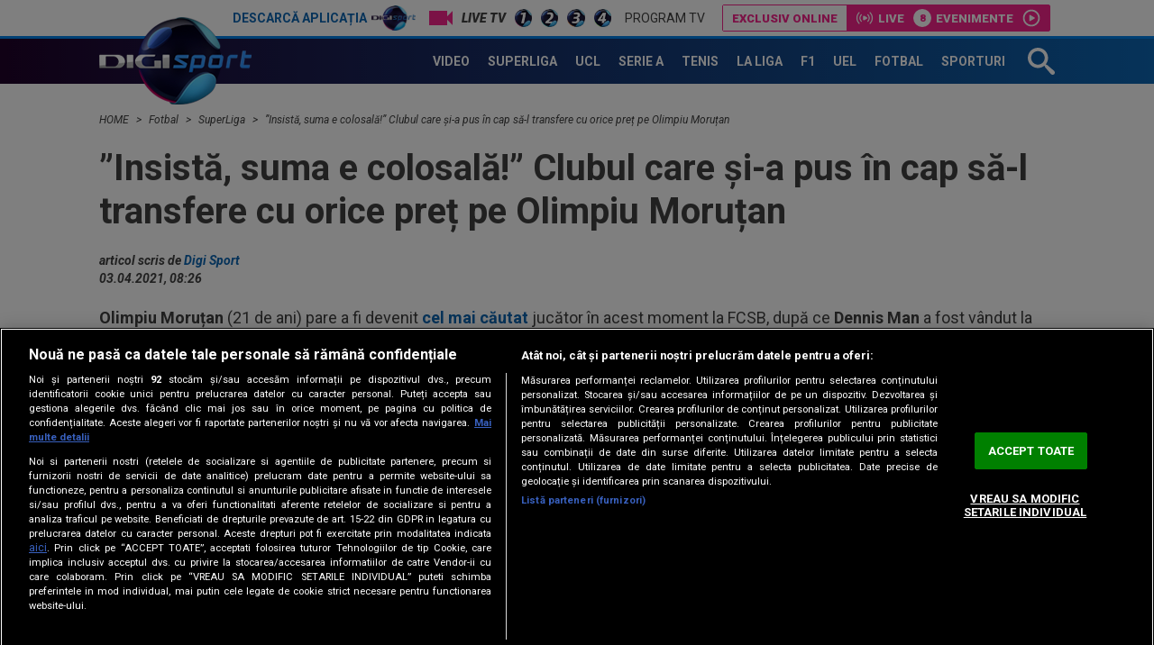

--- FILE ---
content_type: text/html; charset=UTF-8
request_url: https://www.digisport.ro/fotbal/liga-1/insista-suma-e-colosala-clubul-care-si-a-pus-in-cap-sa-l-transfere-cu-orice-pret-pe-olimpiu-morutan-1044221
body_size: 26044
content:
<!DOCTYPE html><html lang="ro"><head> <meta name="google-site-verification" content="b-iHu4fAMkX8dl2gS10SeNwxJchxvTegJL9aoL-NphA"/> <!-- BEGIN: "FrontendUiMain\View\Helper\WidgetLayoutLayoutHeadAssets"; --><meta charset="utf-8"><meta name="referrer" content="origin-when-crossorigin"><meta name="viewport" content="width=device-width, initial-scale=1.0"><meta http-equiv="x-ua-compatible" content="ie=edge"><!-- BEGIN Seo HEAD --> <title>”Insistă, suma e colosală!” Clubul care și-a pus în cap să-l transfere cu orice preț pe Olimpiu Moruțan</title> <meta name="keywords" content="gigi becali,olimpiu morutan,transferuri fcsb,florin vulturar,morutan al ain" /> <meta name="description" content="Olimpiu Moruțan (21 de ani) pare a fi devenit cel mai căutat jucător în acest moment la FCSB, după ce Dennis Man a fost vândut la Parma pe 13 milioane de euro." /> <meta name="robots" content="max-video-preview:-1" /> <link rel="amphtml" href="https://www.digisport.ro/amphtml/fotbal/liga-1/insista-suma-e-colosala-clubul-care-si-a-pus-in-cap-sa-l-transfere-cu-orice-pret-pe-olimpiu-morutan-1044221" /> <link rel="canonical" href="https://www.digisport.ro/fotbal/liga-1/insista-suma-e-colosala-clubul-care-si-a-pus-in-cap-sa-l-transfere-cu-orice-pret-pe-olimpiu-morutan-1044221" /> <link rel="alternate" media="only screen and (max-width: 980px)" href="https://m.digisport.ro/fotbal/liga-1/insista-suma-e-colosala-clubul-care-si-a-pus-in-cap-sa-l-transfere-cu-orice-pret-pe-olimpiu-morutan-1044221" /> <link rel="handheld" href="https://m.digisport.ro/fotbal/liga-1/insista-suma-e-colosala-clubul-care-si-a-pus-in-cap-sa-l-transfere-cu-orice-pret-pe-olimpiu-morutan-1044221" /> <!-- END Seo HEAD --> <!-- BEGIN Facebook HEAD --> <meta property="og:description" content="Olimpiu Moruțan (21 de ani) pare a fi devenit cel mai căutat jucător în acest moment la FCSB, după ce Dennis Man a fost vândut la Parma pe 13 milioane de euro." /> <meta property="og:title" content="”Insistă, suma e colosală!” Clubul care și-a pus în cap să-l transfere cu orice preț pe Olimpiu Moruțan" /> <meta property="og:url" content="https://www.digisport.ro/fotbal/liga-1/insista-suma-e-colosala-clubul-care-si-a-pus-in-cap-sa-l-transfere-cu-orice-pret-pe-olimpiu-morutan-1044221" /> <meta property="og:type" content="website" /> <meta property="og:image" content="https://s.iw.ro/gateway/g/ZmlsZVNvdXJjZT1odHRwJTNBJTJGJTJG/c3RvcmFnZTAxZGlnaXMucmNzLXJkcy5y/byUyRnN0b3JhZ2UlMkYyMDIxJTJGMDEl/MkYwMyUyRjEyNzA3OThfMTI3MDc5OF9t/b3J1dGFuLTEuanBnJnc9NjQwJmg9NDgw/JnpjPTEmaGFzaD1kYjc3ODI1MjNiODE4OWQ3NDUxYTdjMTQ4ZmY0MDZjNg==.thumb.jpg" /> <meta property="og:image:width" content="640"> <meta property="og:image:height" content="480"> <!-- END Facebook HEAD --> <!-- BEGIN Twitter HEAD --> <meta name="twitter:site" content="@digisportro" /> <meta property="twitter:description" content="Olimpiu Moruțan (21 de ani) pare a fi devenit cel mai căutat jucător în acest moment la FCSB, după ce Dennis Man a fost vândut la Parma pe 13 milioane de euro." /> <meta property="twitter:title" content="”Insistă, suma e colosală!” Clubul care și-a pus în cap să-l transfere cu orice preț pe Olimpiu Moruțan" /> <meta property="twitter:url" content="https://www.digisport.ro/fotbal/liga-1/insista-suma-e-colosala-clubul-care-si-a-pus-in-cap-sa-l-transfere-cu-orice-pret-pe-olimpiu-morutan-1044221" /> <meta property="twitter:image" content="https://s.iw.ro/gateway/g/ZmlsZVNvdXJjZT1odHRwJTNBJTJGJTJG/c3RvcmFnZTAxZGlnaXMucmNzLXJkcy5y/byUyRnN0b3JhZ2UlMkYyMDIxJTJGMDEl/MkYwMyUyRjEyNzA3OThfMTI3MDc5OF9t/b3J1dGFuLTEuanBnJnc9NjQwJmg9NDgw/JnpjPTEmaGFzaD1kYjc3ODI1MjNiODE4OWQ3NDUxYTdjMTQ4ZmY0MDZjNg==.thumb.jpg" /> <!-- END Twitter HEAD --> <!-- BEGIN CookiePro HEAD --> <!-- CookiePro Cookies Consent Notice start for digisport.ro --> <script src="https://cookie-cdn.cookiepro.com/scripttemplates/otSDKStub.js" type="text/javascript" charset="UTF-8" data-domain-script="602a1876-daf5-4860-be68-120adf994cc7" ></script> <!-- CookiePro Cookies Consent Notice end for digisport.ro --> <!-- END CookiePro HEAD --> <!-- BEGIN GoogleTagManager HEAD --> <script type="text/javascript"> console.log("%c GDPR: GTM is disabled!", "background:#f00;color:#000;font-size:20px"); </script> <!-- END GoogleTagManager HEAD --> <!-- BEGIN PageMeta HEAD --> <!-- END PageMeta HEAD --> <!-- BEGIN Sati HEAD --> <meta name="cXenseParse:pageclass" content="article"/><meta name="cXenseParse:url" content="https://www.digisport.ro/fotbal/liga-1/insista-suma-e-colosala-clubul-care-si-a-pus-in-cap-sa-l-transfere-cu-orice-pret-pe-olimpiu-morutan-1044221"/><meta property="article:modified_time" content="2021-04-03T08:26:35+03:00"/><meta property="cXenseParse:author" content="38"/><meta name="cXenseParse:b18-eticheta" content="gigi becali,olimpiu morutan,transferuri fcsb,florin vulturar,morutan al ain" data-separator=","/> <!-- Cxense SATI script 2.1 begin --> <script src="//scdn.cxense.com/cx.js"></script> <script async src="//code3.adtlgc.com/js/sati_init.js"></script> <script> var cX = cX || { options: { consent: true } }; cX.callQueue = cX.callQueue || []; cX.callQueue.push(['requireConsent']); cX.callQueue.push(['invoke', setConsentforSATI]); cX.callQueue.push(['setSiteId', '1136227972865927397']); cX.callQueue.push(['setCustomParameters', {"brt-lvl1-category":"fotbal","brt-lvl2-category":"liga-1","video_articol":"nu"}]); function setConsentforSATI() { cX.setConsent({ pv: true, segment: false, ad: false }); } </script> <!-- Cxense SATI script 2.1 end --> <script> function SATI_TrackView(locationURL, referrerURL) { function initSati() { let myPromise = new Promise(function(resolve, myReject) { let req = new XMLHttpRequest(); req.open('GET', "/static/js/app/ads.js"); req.onload = function() { if (req.status == 200) {resolve('No');} else {resolve("Yes");} }; req.onerror = function() { resolve('Yes') }; req.send(); }); myPromise.then( function(value) { if (locationURL === referrerURL) { return; } var customParamsCfg = {}; try { customParamsCfg = document.getElementById("trackingCfg").textContent; customParamsCfg = JSON.parse(customParamsCfg); } catch(e) { } customParamsCfg = customParamsCfg.sati || {}; console.log(customParamsCfg); window.cX = window.cX || {}; cX.callQueue = cX.callQueue || []; cX.callQueue.push(['initializePage']); cX.callQueue.push(['setSiteId', '1136227972865927397']); cX.callQueue.push(['setCustomParameters', customParamsCfg]); cX.callQueue.push(['sendPageViewEvent', { 'location': locationURL, 'referrer':referrerURL}]); cX.callQueue.push(['invoke', function () { let isAdBlockDetected = value; console.log('HasAdBlock : ' + isAdBlockDetected); cX.setEventAttributes({origin: 'brt-adblock', persistedQueryId: 'fcadb0c22bec63a3e94af5a65644fc6b869880e0'}); cX.sendEvent('adBlockerDetection', {adBlockerDetected: isAdBlockDetected}); document.getElementById('status').innerHTML = isAdBlockDetected; }]); }, ); } initSati(); }; </script> <script> console.group('GDPR SATI'); console.info("%c pv=true", "color:#008000;font-size:16px"); console.info("%c segment=false", "color:#f00;font-size:16px"); console.info("%c ad=false", "color:#f00;font-size:16px"); console.groupEnd(); </script> <!-- END Sati HEAD --><meta property="fb:pages" content="122884191118550" /><meta property="fb:app_id" content="600625086733563" /><meta property="fb:admins" content="100001353980035" /><meta property="fb:admins" content="100005806710339" /><meta property="fb:admins" content="511680158" /><meta property="fb:admins" content="1208003430" /><meta property="fb:admins" content="100000700092816" /><meta property="generatedTime" content="13:52:12"><link href="/static/theme-repo/bin/css/main.css?cache=release-2026012713-610" type="text/css" rel="stylesheet"><link href="https://fonts.googleapis.com/css?family=Roboto:300,300i,400,400i,500,500i,700,700i,900,900i" rel="stylesheet"><link href="https://www.digisport.ro/rss" rel="alternate" type="application/rss+xml" title="RSS 2.0" /><script>window.appCfg = {"baseUrl":"https:\/\/www.digisport.ro","assetsBaseUrl":"https:\/\/www.digisport.ro\/static\/theme-repo\/bin\/","assetsBaseDevUrl":"https:\/\/www.digisport.ro\/static\/theme-repo\/bin\/..\/src\/","mobileAssetsBaseUrl":null,"mobileAssetsBaseDevUrl":null,"assetsEnv":"desktop","redirEnvActive":true,"cookiesLink":"\/static\/doc\/Privacy-Notice-DigiSport.pdf?cache=release-2026012713-610","pollXhr":{"relUrl":"\/poll\/vote","method":"POST","params":{"answer":"null"}},"gdprConsent":{"canAllowTrackingCode":false}};</script><script type="application/ld+json">{"@context":"http:\/\/schema.org","@type":"Organization","name":"Digi Sport","url":"https:\/\/www.digisport.ro\/","logo":"https:\/\/www.digisport.ro\/static\/theme-repo\/bin\/images\/logo-digisport.png","sameAs":["https:\/\/www.facebook.com\/DigiSport.Romania","https:\/\/twitter.com\/digisportro"]}</script><script type="application/ld+json">{"@context":"http:\/\/schema.org","@type":"WebSite","url":"https:\/\/www.digisport.ro\/","name":"Digi Sport","potentialAction":{"@type":"SearchAction","target":"https:\/\/www.digisport.ro\/cautare?q={q}","query-input":"required name=q"}}</script><link rel="profile" href="http://www.w3.org/2005/10/profile"><link rel="apple-touch-icon" sizes="180x180" href="https://www.digisport.ro/apple-touch-icon.png?v=1"><link rel="icon" type="image/png" sizes="32x32" href="https://www.digisport.ro/favicon-32x32.png?v=1"><link rel="icon" type="image/png" sizes="16x16" href="https://www.digisport.ro/favicon-16x16.png?v=1"><link rel="manifest" href="https://www.digisport.ro/manifest.json?v=1"><link rel="mask-icon" href="https://www.digisport.ro/safari-pinned-tab.svg?v=1" color="#0c66b4"><link rel="shortcut icon" href="https://www.digisport.ro/favicon.ico?v=1"><meta name="apple-mobile-web-app-title" content="Digi Sport"><meta name="application-name" content="Digi Sport"><meta name="theme-color" content="#ffffff"><link rel="preconnect" href="https://s.iw.ro" crossorigin="anonymous"/><link rel="preconnect" href="https://fonts.googleapis.com/" crossorigin="anonymous"/><!-- COLLECT: [base64] --><!-- END: "FrontendUiMain\View\Helper\WidgetLayoutLayoutHeadAssets" --> <script async="async" src="https://www.googletagservices.com/tag/js/gpt.js"></script> <script> var googletag = googletag || {}; googletag.cmd = googletag.cmd || []; </script><script> googletag.cmd.push(function() { googletag.defineSlot("/124748474/300x250ap2-digisport", [[700,393],[336,280],[300,250],[1,1]], "div-gpt-ad-1511274621051-6").setTargeting("Categorii-Digisport", ["/fotbal/liga-1"]).defineSizeMapping(googletag.sizeMapping().addSize([1100,0], [[700,393],[336,280],[300,250],[1,1]]).addSize([336,0], [[336,280],[300,250],[1,1]]).addSize([320,0], [[300,250],[1,1]]).addSize([0,0], [1,1]).build()).addService(googletag.pubads());
 googletag.defineSlot("/124748474/970x250-digisport", [[728,90],[970,250],[1340,600],[1,1]], "div-gpt-ad-1511274621051-0").setTargeting("Categorii-Digisport", ["/fotbal/liga-1"]).defineSizeMapping(googletag.sizeMapping().addSize([970,0], [[1340,600],[970,250],[728,90],[1,1]]).addSize([728,0], [[1340,600],[728,90],[1,1]]).addSize([0,0], [1,1]).build()).addService(googletag.pubads());
 googletag.defineSlot("/124748474/300x250ap1-digisport", [[700,393],[336,280],[300,250],[1,1]], "div-gpt-ad-1511274621051-5").setTargeting("Categorii-Digisport", ["/fotbal/liga-1"]).defineSizeMapping(googletag.sizeMapping().addSize([1100,0], [[700,393],[336,280],[300,250],[1,1]]).addSize([336,0], [[336,280],[300,250],[1,1]]).addSize([320,0], [[300,250],[1,1]]).addSize([0,0], [1,1]).build()).addService(googletag.pubads());
 googletag.defineSlot("/124748474/300x250ap3-digisport", [[700,393],[336,280],[300,250],[1,1]], "div-gpt-ad-1552987265110-0").setTargeting("Categorii-Digisport", ["/fotbal/liga-1"]).defineSizeMapping(googletag.sizeMapping().addSize([1100,0], [[700,393],[336,280],[300,250],[1,1]]).addSize([336,0], [[336,280],[300,250],[1,1]]).addSize([320,0], [[300,250],[1,1]]).addSize([0,0], [1,1]).build()).addService(googletag.pubads());
 googletag.defineSlot("/124748474/300x250p1-digisport", [[300,250],[1,1]], "div-gpt-ad-1511274621051-2").setTargeting("Categorii-Digisport", ["/fotbal/liga-1"]).defineSizeMapping(googletag.sizeMapping().addSize([320,0], [[300,250],[1,1]]).addSize([0,0], [1,1]).build()).addService(googletag.pubads());
 googletag.defineSlot("/124748474/300x250p2-digisport", [[300,250],[300,600],[1,1]], "div-gpt-ad-1511274621051-3").setTargeting("Categorii-Digisport", ["/fotbal/liga-1"]).defineSizeMapping(googletag.sizeMapping().addSize([320,0], [[300,600],[300,250],[1,1]]).addSize([0,0], [1,1]).build()).addService(googletag.pubads());
 googletag.defineSlot("/124748474/betano_widget_desktop", [[340,600],[1,1]], "div-gpt-ad-1741608275827-0").setTargeting("Categorii-Digisport", ["/fotbal/liga-1"]).defineSizeMapping(googletag.sizeMapping().addSize([320,0], [[340,600],[1,1]]).addSize([0,0], [1,1]).build()).addService(googletag.pubads());
 googletag.defineSlot("/124748474/native-ap2-digisport", [[250,215],[1,1]], "div-gpt-ad-1517495870413-8").setTargeting("Categorii-Digisport", ["/fotbal/liga-1"]).defineSizeMapping(googletag.sizeMapping().addSize([320,0], [[250,215],[1,1]]).addSize([0,0], [1,1]).build()).addService(googletag.pubads());
 googletag.defineSlot("/124748474/native-ap1-digisport", ["fluid",[250,215],[1,1]], "div-gpt-ad-1517495870413-7").setTargeting("Categorii-Digisport", ["/fotbal/liga-1"]).addService(googletag.pubads());
 googletag.defineSlot("/124748474/970x250p2-digisport", [[728,90],[970,250],[1,1]], "div-gpt-ad-1511274621051-1").setTargeting("Categorii-Digisport", ["/fotbal/liga-1"]).defineSizeMapping(googletag.sizeMapping().addSize([970,0], [[970,250],[728,90],[1,1]]).addSize([728,0], [[728,90],[1,1]]).addSize([0,0], [1,1]).build()).addService(googletag.pubads());
 googletag.pubads().collapseEmptyDivs(); googletag.pubads().setRequestNonPersonalizedAds(1); googletag.enableServices(); }); console.info("Personalized adds DISABLED"); </script>
</head><body> <!-- BEGIN: "FrontendUiMain\View\Helper\WidgetLayoutLayoutBodyHeader"; --><header class="header header-article"> <div class="top"> <div class="container"> <ul class="top-menu"> <li class="top-menu-item top-menu-item-digisport"> <a href="https://www.digisport.ro/app" title="Digi Sport" class="top-menu-item-link top-menu-item-link-digisport">Descarcă aplicația <span>Digi Sport</span></a> </li> <li class="top-menu-item"> <a href="https://www.digisport.ro/live/digisport-1" class="top-menu-item-link top-menu-item-link-live top-menu-item-link-live-icon"> <span>Live TV</span> </a> </li> <li class="top-menu-item"> <a href="https://www.digisport.ro/live/digisport-1" class="top-menu-item-link top-menu-item-link-live"> <img src="/static/theme-repo/bin/images/logo-digisport-1.png" alt="Digi Sport 1 Live"> </a> </li> <li class="top-menu-item"> <a href="https://www.digisport.ro/live/digisport-2" class="top-menu-item-link top-menu-item-link-live"> <img src="/static/theme-repo/bin/images/logo-digisport-2.png" alt="Digi Sport 2 Live"> </a> </li> <li class="top-menu-item"> <a href="https://www.digisport.ro/live/digisport-3" class="top-menu-item-link top-menu-item-link-live"> <img src="/static/theme-repo/bin/images/logo-digisport-3.png" alt="Digi Sport 3 Live"> </a> </li> <li class="top-menu-item"> <a href="https://www.digisport.ro/live/digisport-4" class="top-menu-item-link top-menu-item-link-live"> <img src="/static/theme-repo/bin/images/logo-digisport-4.png" alt="Digi Sport 4 Live"> </a> </li> <li class="top-menu-item"> <a href="https://www.digisport.ro/program-tv" title="Program TV" class="top-menu-item-link"> Program TV </a> </li> </ul> <!-- BEGIN: "FrontendUiMain\View\Helper\WidgetHeaderLiveExclusive"; --><div class="menu-exclusive"> <div class="menu-exclusive-list"> <div class="menu-exclusive-list-item menu-exclusive-list-item-title">Exclusiv online</div> <div class="menu-exclusive-list-item menu-exclusive-list-item-live">Live</div> <div class="menu-exclusive-list-item menu-exclusive-list-item-events" data-count="8">Evenimente</div> <a href="https://www.digisport.ro/live/online" title="Exclusiv online" class="article-link"></a> </div></div><!-- COLLECT: [base64] --><!-- END: "FrontendUiMain\View\Helper\WidgetHeaderLiveExclusive" --> </div> </div> <nav class="nav bkg-overlay"> <div class="container container-relative"> <a href="https://www.digisport.ro/" class="logo" title="Digi Sport"> <img src="/static/theme-repo/bin/images/logo-digisport.png" alt="Digi Sport"> </a> <ul class="nav-menu" itemscope itemtype="http://www.schema.org/SiteNavigationElement"> <li class="nav-menu-item"> <a href="https://www.digisport.ro/video" title="Video" class="nav-menu-item-link"><span itemprop="name">Video</span></a> </li> <li class="nav-menu-item"> <a href="https://www.digisport.ro/fotbal/liga-1" title="Superliga" class="nav-menu-item-link"><span itemprop="name">Superliga</span></a> </li> <li class="nav-menu-item"> <a href="https://www.digisport.ro/fotbal/champions-league" title="champions league" class="nav-menu-item-link"><span itemprop="name">UCL</span></a> </li> <li class="nav-menu-item"> <a href="https://www.digisport.ro/fotbal/serie-a" title="Serie A" class="nav-menu-item-link"><span itemprop="name">Serie A</span></a> </li> <li class="nav-menu-item"> <a href="https://www.digisport.ro/tenis" title="Tenis" class="nav-menu-item-link"><span itemprop="name">Tenis</span></a> </li> <li class="nav-menu-item"> <a href="https://www.digisport.ro/la-liga" title="La Liga" class="nav-menu-item-link"><span itemprop="name">La Liga</span></a> </li> <li class="nav-menu-item"> <a href="https://www.digisport.ro/f1" title="F1" class="nav-menu-item-link"><span itemprop="name">F1</span></a> </li> <li class="nav-menu-item"> <a href="/fotbal/europa-league" title="Europa league" class="nav-menu-item-link"><span itemprop="name">UEL</span></a> </li> <li class="nav-menu-item"> <a href="https://www.digisport.ro/fotbal" title="fotbal" class="nav-menu-item-link"><span itemprop="name">Fotbal</span></a> </li> <li class="nav-menu-item"> <a href="/alte-sporturi" title="Sporturi" class="nav-menu-item-link"><span itemprop="name">Sporturi</span></a> </li> </ul> <a href="/cautare" class="search-trigger"><svg><use xlink:href="/static/theme-repo/bin/images/icon.svg#icon-search" /></svg></a> <button type="button" class="nav-trigger hide-lg"><span></span></button> </div> </nav> <div class="search"> <div class="container container-height container-relative"> <form action="/cautare" method="GET" name="search" class="form-search"> <input type="search" name="q" id="search-input" class="form-search-input" placeholder="Caută în site"> <button type="button" class="form-search-close"> <svg><use xlink:href="/static/theme-repo/bin/images/icon.svg#icon-cross" /></svg> </button> </form> </div> </div> <!-- BEGIN: "FrontendUiMain\View\Helper\WidgetArticleTop"; --><div class="article-header"> <div class="article-header-item"> <figure class="article-header-item-thumb"> <img src="https://s.iw.ro/gateway/g/ZmlsZVNvdXJjZT1odHRwJTNBJTJGJTJG/c3RvcmFnZTAxZGlnaXMucmNzLXJkcy5y/byUyRnN0b3JhZ2UlMkYyMDI2JTJGMDEl/MkYyNyUyRjI1NTg3MjdfMjU1ODcyN19T/Y3JlZW5zaG90LTIwMjYtMDEtMjctMTA1/NTE0LnBuZyZ3PTEwMCZoPTYwJmhhc2g9/MmZjYWQ2M2ZkMmMwYzQ4NWYxNmM5NGJjNDIyOTBhNDc=.thumb.jpg" alt="Screenshot 2026-01-27 105514"> </figure> <div class="article-header-item-title"> Scos din echipa de start de Gigi Becali, Ștefan Târnovanu a luat decizia </div> <a href="/fotbal/liga-1/scos-din-echipa-de-start-de-gigi-becali-stefan-tarnovanu-a-luat-decizia-4051067" title="Scos din echipa de start de Gigi Becali, Ștefan Târnovanu a luat decizia" class="article-link"></a> </div> <div class="article-header-item"> <figure class="article-header-item-thumb"> <img src="https://s.iw.ro/gateway/g/ZmlsZVNvdXJjZT1odHRwJTNBJTJGJTJG/c3RvcmFnZTAxZGlnaXMucmNzLXJkcy5y/byUyRnN0b3JhZ2UlMkYyMDI0JTJGMDkl/MkYwMyUyRjIwNjYwMTZfMjA2NjAxNl9i/aXJsaWdlYTUucG5nJnc9MTAwJmg9NjAm/aGFzaD00Y2VkMTc0YmQ1MDEwNGY2YTg0MWU3YzUxOGNmOGIyMw==.thumb.jpg" alt="birligea5"> </figure> <div class="article-header-item-title"> <span class='tag'>Exclusiv</span> Gigi Becali n-a stat pe gânduri: "Îți mulțumesc, Bîrligea!" </div> <a href="/fotbal/liga-1/gigi-becali-n-a-stat-pe-ganduri-iti-multumesc-birligea-4050715" title="Gigi Becali n-a stat pe gânduri: &quot;Îți mulțumesc, Bîrligea!&quot;" class="article-link"></a> </div> <div class="article-header-item"> <figure class="article-header-item-thumb"> <img src="https://s.iw.ro/gateway/g/ZmlsZVNvdXJjZT1odHRwJTNBJTJGJTJG/c3RvcmFnZTAxZGlnaXMucmNzLXJkcy5y/byUyRnN0b3JhZ2UlMkYyMDIxJTJGMDcl/MkYzMSUyRjEzNjM1MjdfMTM2MzUyN19h/bGliZWMtc3VtdWRpY2EuanBnJnc9MTAw/Jmg9NjAmaGFzaD02YzcxMjE2YTE1NjViYWY2NWRjNDYwOWFjNTY0OGI2Yw==.thumb.jpg" alt="alibec-sumudica"> </figure> <div class="article-header-item-title"> Final de "telenovelă": Marius Șumudică a făcut anunțul despre transferul lui Denis Alibec la Al-Okhdood </div> <a href="/fotbal/liga-1/final-de-telenovela-marius-sumudica-a-facut-anuntul-despre-transferul-lui-denis-alibec-la-al-okhdood-4051329" title="Final de &quot;telenovelă&quot;: Marius Șumudică a făcut anunțul despre transferul lui Denis Alibec la Al-Okhdood" class="article-link"></a> </div> <div class="article-header-item"> <ul class="top-menu"> <li class="top-menu-item"> <a href="http://www.digisport.ro/live/digisport-1" class="top-menu-item-link top-menu-item-link-live top-menu-item-link-live-icon"> <span>Live TV</span> </a> </li> <li class="top-menu-item"> <a href="http://www.digisport.ro/live/digisport-1" class="top-menu-item-link top-menu-item-link-live"> <img src="/static/theme-repo/bin/images/logo-digisport-1.png" alt="Digi Sport 1 Live"> </a> </li> <li class="top-menu-item"> <a href="http://www.digisport.ro/live/digisport-2" class="top-menu-item-link top-menu-item-link-live"> <img src="/static/theme-repo/bin/images/logo-digisport-2.png" alt="Digi Sport 2 Live"> </a> </li> <li class="top-menu-item"> <a href="http://www.digisport.ro/live/digisport-3" class="top-menu-item-link top-menu-item-link-live"> <img src="/static/theme-repo/bin/images/logo-digisport-3.png" alt="Digi Sport 3 Live"> </a> </li> <li class="top-menu-item"> <a href="http://www.digisport.ro/live/digisport-4" class="top-menu-item-link top-menu-item-link-live"> <img src="/static/theme-repo/bin/images/logo-digisport-4.png" alt="Digi Sport 4 Live"> </a> </li> <li class="top-menu-item"> <a href="/program-tv" title="Program TV" class="top-menu-item-link"> Program TV </a> </li> </ul> <div class="article-header-item-schedule"> <img src="/static/theme-repo/bin/images/logo-digisport-1.png" alt="Digi Sport 1 Live"> <div class="article-header-item-schedule-now">Acum</div> <!-- BEGIN: "FrontendUiMain\View\Helper\WidgetCurrentShow"; --> Fotbal Club<!-- COLLECT: [base64] --><!-- END: "FrontendUiMain\View\Helper\WidgetCurrentShow" --> </div> </div></div><!-- COLLECT: [base64] --><!-- END: "FrontendUiMain\View\Helper\WidgetArticleTop" --></header><!-- COLLECT: [base64] --><!-- END: "FrontendUiMain\View\Helper\WidgetLayoutLayoutBodyHeader" --><script type="application/ld+json">{ "@context": "http://schema.org", "@type": "NewsArticle", "mainEntityOfPage": { "@type": "WebPage", "@id": "https://www.digisport.ro/fotbal/liga-1/insista-suma-e-colosala-clubul-care-si-a-pus-in-cap-sa-l-transfere-cu-orice-pret-pe-olimpiu-morutan-1044221" }, "headline": "”Insistă, suma e colosală!” Clubul care și-a pus în cap să-l transfere cu orice preț pe Olimpiu Moruțan", "image": [ "https://s.iw.ro/gateway/g/ZmlsZVNvdXJjZT1odHRwJTNBJTJGJTJG/c3RvcmFnZTAxZGlnaXMucmNzLXJkcy5y/byUyRnN0b3JhZ2UlMkYyMDIxJTJGMDEl/MkYwMyUyRjEyNzA3OThfMTI3MDc5OF9t/b3J1dGFuLTEuanBnJnc9MTA2MCZoPTYz/NiZ6Yz0xJmhhc2g9MDFlODYyNDU3YmQzOGJmMzFmZDMzZDcyMTliMzBmYTI=.thumb.jpg", "https://s.iw.ro/gateway/g/ZmlsZVNvdXJjZT1odHRwJTNBJTJGJTJG/c3RvcmFnZTAxZGlnaXMucmNzLXJkcy5y/byUyRnN0b3JhZ2UlMkYyMDIxJTJGMDEl/MkYwMyUyRjEyNzA3OThfMTI3MDc5OF9t/b3J1dGFuLTEuanBnJnc9NzAwJmg9NDIw/JnpjPTEmaGFzaD1mZTIyNWNkY2Q2YzY1NjRhZmZiOWVjODIxMTdhMTBjYw==.thumb.jpg" ], "datePublished": "2021-04-03 08:26:35", "dateModified" : "2021-04-03 08:26:35", "author": { "@type": "Person", "name" : "Digi Sport" }, "publisher": { "@type": "Organization", "name" : "Digi Sport", "url" : "https://www.digisport.ro/", "logo" : { "@type": "ImageObject", "url": "https://www.digisport.ro/static/theme-repo/bin/images/logo-digisport.png" } }, "description" : "Olimpiu Moruțan (21 de ani) pare a fi devenit cel mai căutat jucător în acest moment la FCSB, după ce Dennis Man a fost vândut la Parma pe 13 milioane de euro."
}</script><main> <!-- BEGIN TRACKING CFG INLINE --><script id="trackingCfg" type="text/template">{"sati":{"brt-lvl1-category":"fotbal","brt-lvl2-category":"liga-1","video_articol":"nu"}}</script><!-- BEGIN TRACKING CFG INLINE --><!-- BEGIN: "FrontendUiCommon\View\Helper\WidgetBreadcrumbsSchema"; --> <script type="application/ld+json">{ "@context": "http://schema.org", "@type": "BreadcrumbList", "itemListElement": [{"@type":"ListItem","position":1,"item":{"@id":"\/","name":"HOME"}},{"@type":"ListItem","position":2,"item":{"@id":"\/fotbal","name":"Fotbal"}},{"@type":"ListItem","position":3,"item":{"@id":"\/fotbal\/liga-1","name":"SuperLiga"}},{"@type":"ListItem","position":4,"item":{"@id":"\/fotbal\/liga-1\/insista-suma-e-colosala-clubul-care-si-a-pus-in-cap-sa-l-transfere-cu-orice-pret-pe-olimpiu-morutan-1044221","name":"\u201dInsist\u0103, suma e colosal\u0103!\u201d Clubul care \u0219i-a pus \u00een cap s\u0103-l transfere cu orice pre\u021b pe Olimpiu Moru\u021ban"}}]} </script> <div class="container"> <ul class="breadcrumbs-list"> <li class="breadcrumbs-list-item"> <a href="/" class="breadcrumbs-list-item-link" title="Home"> HOME </a> </li> <li class="breadcrumbs-list-item"> <a href="/fotbal" class="breadcrumbs-list-item-link" title="Home"> Fotbal </a> </li> <li class="breadcrumbs-list-item"> <a href="/fotbal/liga-1" class="breadcrumbs-list-item-link" title="Home"> SuperLiga </a> </li> <li class="breadcrumbs-list-item"> <a href="/fotbal/liga-1/insista-suma-e-colosala-clubul-care-si-a-pus-in-cap-sa-l-transfere-cu-orice-pret-pe-olimpiu-morutan-1044221" class="breadcrumbs-list-item-link" title="Home"> ”Insistă, suma e colosală!” Clubul care și-a pus în cap să-l transfere cu orice preț pe Olimpiu Moruțan </a> </li> </ul> </div> <!-- COLLECT: [base64] --><!-- END: "FrontendUiCommon\View\Helper\WidgetBreadcrumbsSchema" --> <div class="ad-branding"> <!-- BEGIN: "FrontendCoreBase\View\Helper\AppAdsWidget"; --> <div class="ad-wrapper"> <div class="ad-container"> <!-- /124748474/970x250-digisport --> <div id="div-gpt-ad-1511274621051-0"> <script> googletag.cmd.push( function() { googletag.display("div-gpt-ad-1511274621051-0"); }); </script> </div> </div> </div> <!-- COLLECT: [base64] --><!-- END: "FrontendCoreBase\View\Helper\AppAdsWidget" --> </div> <div class="container article-page article-content" id="content"> <div class="flex"> <div class="col-12"> <article class="article article-story"> <!-- BEGIN SATI INLINE --> <script>
var ad = document.createElement('div');
ad.id = 'AdSense';
ad.className = 'AdSense';
ad.style.display = 'block';
ad.style.position = 'absolute';
ad.style.top = '-1px';
ad.style.height = '1px';
document.body.appendChild(ad); </script> <!-- END SATI INLINE --> <!-- BEGIN Facebook INLINE --> <!-- END Facebook INLINE --> <!-- BEGIN GoogleTagManager INLINE --> <!-- END GoogleTagManager INLINE --> <!-- BEGIN PageMeta INLINE --> <script class="app-entity-meta-cfg" type="text/template"> {"section":"article","identity":"1044221","url":"https:\/\/www.digisport.ro\/fotbal\/liga-1\/insista-suma-e-colosala-clubul-care-si-a-pus-in-cap-sa-l-transfere-cu-orice-pret-pe-olimpiu-morutan-1044221","fullCatPath":"\/fotbal\/liga-1"} </script> <!-- END PageMeta INLINE --> <h1> ”Insistă, suma e colosală!” Clubul care și-a pus în cap să-l transfere cu orice preț pe Olimpiu Moruțan </h1> <cite> articol scris de <a href="/autor/digisport">Digi Sport</a><br> 03.04.2021, 08:26 </cite> <p><strong>Olimpiu Moruțan</strong> (21 de ani) pare a fi devenit <a href="/fotbal/liga-1/duel-in-cinci-pentru-semnatura-lui-olimpiu-morutan-cluburile-care-il-urmaresc-pe-mijlocas-si-suma-ceruta-de-gigi-becali-1043961" target="_blank" rel="noopener" data-skip-linkfix="1"><strong>cel mai căutat</strong></a> jucător în acest moment la FCSB, după ce <strong>Dennis Man</strong> a fost vândut la Parma pe 13 milioane de euro.</p> <figure class="article-thumb"> <img src="https://s.iw.ro/gateway/g/ZmlsZVNvdXJjZT1odHRwJTNBJTJGJTJG/c3RvcmFnZTAxZGlnaXMucmNzLXJkcy5y/byUyRnN0b3JhZ2UlMkYyMDIxJTJGMDEl/MkYwMyUyRjEyNzA3OThfMTI3MDc5OF9t/b3J1dGFuLTEuanBnJnc9MTA2MCZoPTYz/NiZoYXNoPTZkMWU3ODdmMjRlNzVhYzZjOTdkNGMyZDBlNThlNTA5.thumb.jpg" alt="FOTBAL:FCSB-AFC HERMANNSTADT, LIGA 1 CASA PARIURILOR (26.10.2020)"> <span class="article-tag" > SuperLiga </span> <figcaption class="article-thumb-caption"> Bucuria lui Olimpiu Moruţan, după un gol înscris pentru FCSB / Foto: Sport Pictures </figcaption> </figure> </article> </div> <div class="col-8 col-md-7 col-sm-12"> <article class="article article-story"> <div class="social"> <a href="#" class="social-link social-link-fb" title="Facebook"> <svg><use xlink:href="/static/theme-repo/bin/images/icon.svg#icon-facebook"></use></svg> </a> <a href="#" class="social-link social-link-tt" title="Twitter"> <svg><use xlink:href="/static/theme-repo/bin/images/icon.svg#icon-twitter"></use></svg> </a> <a href="#" class="social-link social-link-wa" title="Whatsapp"> <svg><use xmlns:xlink="http://www.w3.org/1999/xlink" xlink:href="/static/theme-repo/bin/images/icon.svg#icon-whatsapp"></use></svg> </a> <a href="#comments" class="social-link social-link-co" title="Comentarii"> <svg><use xlink:href="/static/theme-repo/bin/images/icon.svg#icon-bubble"></use></svg> </a> <a href="https://www.youtube.com/DigiSportOficial" target="_blank" class="social-link social-link-yt" title="YouTube"> <svg> <use xlink:href="/static/theme-repo/bin/images/icon.svg#icon-youtube" /> </svg> </a> <a href="https://www.instagram.com/digisport.ro" target="_blank" class="social-link social-link-in" title="Instagram"> <svg> <use xlink:href="/static/theme-repo/bin/images/icon.svg#icon-instagram" /> </svg> </a> <a href="https://www.tiktok.com/@digisport.ro" target="_blank" class="social-link social-link-tk" title="TikTok"> <svg> <use xlink:href="/static/theme-repo/bin/images/icon.svg#icon-tiktok" /> </svg> </a> </div> <!-- BEGIN: "FrontendUiMain\View\Helper\WidgetArticleBullets"; --><ul class="bullets"> <li><p><strong>Champions League: Benfica - Real Madrid</strong>, miercuri, 22:00, DGS 1</p></li> <li><p><strong>Bundesliga: St Pauli - Leipzig</strong>, marți, 21:30, DGS 2</p></li> </ul><!-- COLLECT: [base64] --><!-- END: "FrontendUiMain\View\Helper\WidgetArticleBullets" --><!-- BEGIN: "FrontendCoreBase\View\Helper\AppAdsWidget"; --> <div class="ad-wrapper"> <div class="ad-container"> <!-- /124748474/300x250ap1-digisport --> <div id="div-gpt-ad-1511274621051-5"> <script> googletag.cmd.push( function() { googletag.display("div-gpt-ad-1511274621051-5"); }); </script> </div> </div> </div> <!-- COLLECT: [base64] --><!-- END: "FrontendCoreBase\View\Helper\AppAdsWidget" --><p><strong>Florin Vulturar</strong>, agentul său, spune că sunt mai multe cluburi care tatonează subiectul, dar că arabii de la Al Ain sunt cei care insistă cel mai tare în acest moment pentru parafarea tranzacției. Moruțan se află în <a href="/fotbal/euro-2021-u21/gigi-becali-are-de-ce-sa-fie-fericit-olimpiu-morutan-laudat-dupa-evolutia-de-la-euro-2021-u21-1033204" target="_blank" rel="noopener" data-skip-linkfix="1"><strong>cel mai bun moment al carierei</strong></a>.</p><h2>Discuție concretă cu Al Ain pentru transferul lui Moruțan! ”Ei insistă, dar e greu!”</h2><p>Cei de la Al Ain au și înaintat o ofertă concretă, în valoare de 10 milioane de euro, numai că Gigi Becali nu este de acord să stea de vorbă pe acești bani. Finanțatorul celor de la FCSB solicită cel puțin dublu! În plus, și Moruțan și-ar fi exprimat dorința de a rămâne în Europa</p><p><strong>”În acest moment sunt multe discuţii, speculaţii, dar vedem ce va fi. M-au contactat foarte mulţi scouteri, doi-trei directori sportivi de la echipe din Europa, dar nu e nimic concret. </strong></p><!-- BEGIN: "FrontendCoreBase\View\Helper\AppAdsWidget"; --> <div class="ad-wrapper"> <div class="ad-container"> <!-- /124748474/300x250ap2-digisport --> <div id="div-gpt-ad-1511274621051-6"> <script> googletag.cmd.push( function() { googletag.display("div-gpt-ad-1511274621051-6"); }); </script> </div> </div> </div> <!-- COLLECT: [base64] --><!-- END: "FrontendCoreBase\View\Helper\AppAdsWidget" --><p><strong>Ultima discuţie concretă a fost cu Al Ain, care insistă în continuare, dar e greu. A făcut o ofertă concretă pe la 10 milioane de euro. Suma este colosală, dar Olimpiu îşi doreşte să joace în Europa. Vom vedea la vară ce vom face”,</strong> a spus Vulturar.</p> <a href="/special/aboneaza-te-la-canalul-de-whatsapp-digi-sport-si-afla-primul-cele-mai-importante-stiri-ale-zilei-din-sport-2686297" target="_blank" rel="noopener"> <img src="https://s.iw.ro/gateway/g/ZmlsZVNvdXJjZT1odHRwcyUzQSUyRiUy/RnN0b3JhZ2UwMWRpZ2lzLnJjcy1yZHMu/cm8lMkZzdG9yYWdlJTJGMjAyNCUyRjAy/JTJGMTklMkYxOTA2ODgyXzE5MDY4ODJf/ZGlnaXNwb3J0LXdoYXRzYXBwLmpwZyZo/YXNoPTlmMDRmYWU3ZWMyYWQxMjEyMDczYWNmMWNkYTQ4ZDk5.jpg"> </a><br> <p>Agentul FIFA nu a dorit să ofere detalii legate și despre celelalte cluburi care-l vizează pe Moruțan. A explicat doar că jucătorul este atent monitorizat și că-i este atent urmărită inclusiv viața extrasportivă.</p><p><strong>”Nu pot să dau nume de echipe din Europa, a fost vorba de două, trei discuţii. Echipele acestea nu iau un jucător după două, trei meciuri. Azi chiar am dat mai multe detalii despre Moruţan unui club din Europa. </strong></p><p><strong>Dar se interesează din mai multe puncte de vedere, când e vorba de transfer, viaţa extrasportivă şi alte lucruri. În Italia şi Germania am discuţii cu scouteri”</strong>, a completat impresarul.</p><h2>Florin Vulturar: ”Am vorbit cu domnul Becali. Discutăm de la 20 de milioane de euro!”</h2><p>Chestionat ce campionat i s-ar potrivi cel mai bine lui Moruțan, Vulturar a replicat imediat, dar a insistat și <a href="/fotbal/liga-1/gigi-becali-i-a-fixat-lui-olimpiu-morutan-noul-pret-dupa-ce-francezii-au-anuntat-ca-transferul-este-iminent-1036129" target="_blank" rel="noopener" data-skip-linkfix="1"><strong>asupra sumei de transfer pe care o cere Gigi Becali</strong></a>.</p><p><strong>”Cu siguranţă, Spania ar fi cel mai bun campionat pentru el, dar trebuie să şi existe oferte de acolo. Dar şi Portugalia şi Germania cred că ar fi pe stilul lui. </strong></p><p><strong>Discutăm de la 20 de milioane de euro, am vorbit cu domnul Becali şi asta e politica dumnealui de transferuri. E o sumă destul de importantă pentru un fotbalist din România.</strong></p><p><strong> De la 12 milioane de euro la 20 de milioane de euro, e o diferenţă destul de mare”</strong>, a mai spus Florin Vulturar la <a href="https://www.looksport.ro/exclusiv-toate-informatiile-despre-interesul-pentru-morutan-sunt-discutii-cu-echipe-din-europa-fcsb-are-oferta-concreta-de-10-milioane-de-euro-20093613" target="_blank" rel="noopener" data-skip-linkfix="1">Fotbal Look</a>.</p><!-- BEGIN: "FrontendCoreBase\View\Helper\AppAdsWidget"; --> <div class="ad-wrapper"> <div class="ad-container"> <!-- /124748474/300x250ap3-digisport --> <div id="div-gpt-ad-1552987265110-0"> <script> googletag.cmd.push( function() { googletag.display("div-gpt-ad-1552987265110-0"); }); </script> </div> </div> </div> <!-- COLLECT: [base64] --><!-- END: "FrontendCoreBase\View\Helper\AppAdsWidget" --> <p> <strong> <span>Etichete: </span> <a href="/eticheta/gigi-becali">gigi becali</a> <span style="margin-left: -3px;">,</span> <a href="/eticheta/olimpiu-morutan">olimpiu morutan</a> <span style="margin-left: -3px;">,</span> <a href="/eticheta/transferuri-fcsb">transferuri fcsb</a> <span style="margin-left: -3px;">,</span> <a href="/eticheta/florin-vulturar">florin vulturar</a> <span style="margin-left: -3px;">,</span> <a href="/eticheta/morutan-al-ain">morutan al ain</a> <span style="margin-left: -3px;"></span> </strong> </p> <hr> <p>Urmărește știrile digisport.ro și pe <a href="https://news.google.com/publications/CAAiENr1L9HFNMG5hpp5zTfVtpsqFAgKIhDa9S_RxTTBuYaaec031bab?ceid=RO:ro&oc=3" target="_blank" rel="external">Google News</a></p> <div class="col-center"> <hr> <span>Noua Aplicaţie Digi Sport poate fi descărcată din</span> <div class="flex flex-center flex-middle flex-nowrap"> <a href="https://play.google.com/store/apps/details?id=ro.rcsrds.digisport" target="_blank" class="btn-app btn-app-googleplay" rel="external"></a> <a href="https://apps.apple.com/us/app/digisport/id1515070415" target="_blank" class="btn-app btn-app-appstore" rel="external"></a> </div> </div> </article> <!-- BEGIN: "FrontendUiMain\View\Helper\WidgetCrossInsideArticle"; --><!-- COLLECT: [base64] --><!-- END: "FrontendUiMain\View\Helper\WidgetCrossInsideArticle" --> <!-- BEGIN: "FrontendUiMain\View\Helper\WidgetArticleCrossDigi24"; --> <div class="internal-cross"> <button type="button" class="internal-cross-sticky-close" id="internal-cross-sticky-close"> <svg><use xlink:href="/static/theme-repo/bin/images/icon.svg#icon-cross" /></svg> </button> <div class="h5 section-subtitle">Digi24</div> <div class="internal-cross-article"> <figure class="internal-cross-article-thumb"> <img src="https://s.iw.ro/gateway/g/ZmlsZVNvdXJjZT1odHRwcyUzQSUyRiUy/RnMuaXcucm8lMkZnYXRld2F5JTJGZyUy/RlptbHNaVk52ZFhKalpUMW9kSFJ3SlRO/QkpUSkdKVEpHJTJGYzNSdmNtRm5aVEE0/ZEhKaGJuTmpiMlJsY2k1eVkzTXQlMkZj/bVJ6TG5KdkpUSkdjM1J2Y21GblpTVXlS/akl3TWpZbCUyRk1rWXdNU1V5UmpJMkpU/SkdNalUxTnpnNU5GOHlOVFUzJTJGT0Rr/MFgwTmhjbVV0WlhOMFpTMTBaVzF3WlhK/aGRIVnklMkZZUzFwWkdWaGJHRXRhVzR0/Wkc5eWJXbDBiM0l0YVdGeSUyRmJtRmZM/VVp2ZEc4dFIyVjBkSGt0U1cxaFoyVnpM/bXB3JTJGWnlaM1BUVTVNQ1pvUFRNek1D/Wm9ZWE5vUFdFMk9XVTUlMkZaRFkxTnpF/ek0yUm1OekJqTUdFek1EUmtOak13TVRa/aU4yVTEudGh1bWIuanBnJnc9MzgwJmg9/MjI4Jmhhc2g9Y2RjZmZiYjc3YjBmOWIyODM1ODIxOTBiYzI1NTc5OTk=.thumb.jpg" alt="Temperatura ideală în locuință iarna: Câte grade recomandă specialiștii ziua și noaptea pentru un somn profund"> </figure> <div class="internal-cross-article-title">Temperatura ideală în locuință iarna: Câte grade recomandă specialiștii ziua și noaptea pentru un somn profund</div> <p class="internal-cross-article-content">Temperatura din locuință influențează direct calitatea somnului și procesele de refacere ale...</p> <a href="https://www.digi24.ro/stiri/actualitate/social/temperatura-ideala-in-locuinta-iarna-cate-grade-recomanda-specialistii-ziua-si-noaptea-pentru-un-somn-profund-3602011" target="_blank" rel="noopener" data-widget="Interior articol_Digi24.roPrincipal_Desktop" class="article-link"></a> </div> <a href="http://www.digi24.ro/aplicatie-digi24" rel="noopener" target="_blank" class="internal-cross-link" data-widget="Click_Descarca aplicatiaDigi24_ia_Desktop">Descarcă aplicația Digi24</a> </div> <!-- COLLECT: [base64] --><!-- END: "FrontendUiMain\View\Helper\WidgetArticleCrossDigi24" --> </div> <div class="col-4 col-md-5 col-sm-12"> <div class="hide-md hide-sm"> <!-- BEGIN: "FrontendCoreBase\View\Helper\AppAdsWidget"; --> <div class="ad-wrapper"> <div class="ad-container"> <!-- /124748474/300x250p1-digisport --> <div id="div-gpt-ad-1511274621051-2"> <script> googletag.cmd.push( function() { googletag.display("div-gpt-ad-1511274621051-2"); }); </script> </div> </div> </div> <!-- COLLECT: [base64] --><!-- END: "FrontendCoreBase\View\Helper\AppAdsWidget" --> </div> <!-- BEGIN: "FrontendUiMain\View\Helper\WidgetArticleTopLatestNews"; --><div class="widget widget-latest" data-test="ultima-ora" data-slides="5"> <h2 class="widget-title">Ultima oră</h2> <div class="widget-content"> <ul class="widget-latest-list"> <li class="widget-latest-list-item"> <h3> <a href="/fotbal/europa-league/darius-olaru-a-vazut-o-pe-fenerbahce-cu-galatasaray-si-s-a-convins-4051341" class="widget-latest-list-item-link"> <span class="tag tag-blue">13:50</span> <span class='tag'>Video</span> Darius Olaru a văzut-o pe Fenerbahce cu Galatasaray și s-a convins </a> </h3> </li> <li class="widget-latest-list-item"> <h3> <a href="/fotbal/liga-1/marius-sumudica-a-dat-verdictul-dupa-ce-olimpiu-morutan-a-semnat-si-a-debutat-la-rapid-4051345" class="widget-latest-list-item-link"> <span class="tag tag-blue">13:49</span> Marius Șumudică a dat verdictul, după ce Olimpiu Moruțan a semnat și a debutat... </a> </h3> </li> <li class="widget-latest-list-item"> <h3> <a href="/fotbal/liga-1/final-de-telenovela-marius-sumudica-a-facut-anuntul-despre-transferul-lui-denis-alibec-la-al-okhdood-4051329" class="widget-latest-list-item-link"> <span class="tag tag-blue">13:41</span> Final de "telenovelă": Marius Șumudică a făcut anunțul despre transferul lui... </a> </h3> </li> <li class="widget-latest-list-item"> <h3> <a href="/fotbal/liga-1/mai-are-sanse-fcsb-la-play-off-ce-spun-rivalii-de-la-rapid-despre-situatia-ros-albastrilor-4050599" class="widget-latest-list-item-link"> <span class="tag tag-blue">13:40</span> <span class='tag'>Exclusiv</span> ”Mai are șanse FCSB la play-off?”. Ce spun rivalii de la Rapid despre situația... </a> </h3> </li> <li class="widget-latest-list-item"> <h3> <a href="/fotbal/fotbal-international/sunt-socat-ce-a-strigat-denis-dragus-direct-pe-teren-dupa-decizia-arbitrului-4051317" class="widget-latest-list-item-link"> <span class="tag tag-blue">13:20</span> "Sunt șocat". Ce a strigat Denis Drăguș direct pe teren, după decizia arbitrului </a> </h3> </li> <li class="widget-latest-list-item"> <h3> <a href="/fotbal/liga-1/dupa-debutul-lui-olimpiu-morutan-la-rapid-victor-angelescu-a-intrat-in-direct-si-a-lamurit-lucrurile-4050873" class="widget-latest-list-item-link"> <span class="tag tag-blue">13:19</span> <span class='tag'>Exclusiv</span> După debutul lui Olimpiu Moruțan la Rapid, Victor Angelescu a intrat în direct... </a> </h3> </li> <li class="widget-latest-list-item"> <h3> <a href="/fotbal/serie-a/au-batut-palma-inainte-de-turcia-romania-semneaza-si-devine-cel-mai-bine-platit-jucator-din-lot-6-milioane-e-4051281" class="widget-latest-list-item-link"> <span class="tag tag-blue">13:02</span> Au bătut palma, înainte de Turcia - România! Semnează și devine cel mai bine... </a> </h3> </li> <li class="widget-latest-list-item"> <h3> <a href="/special/cristiano-ronaldo-a-scris-opt-cuvinte-pe-internet-de-ziua-georginei-rodriguez-4051283" class="widget-latest-list-item-link"> <span class="tag tag-blue">12:59</span> Cristiano Ronaldo a scris opt cuvinte pe internet, de ziua Georginei Rodriguez </a> </h3> </li> <li class="widget-latest-list-item"> <h3> <a href="/fotbal/fotbal-international/cosmin-contra-s-a-intalnit-cu-florinel-coman-in-qatar-ce-au-discutat-cei-doi-4051271" class="widget-latest-list-item-link"> <span class="tag tag-blue">12:53</span> <span class='tag'>Exclusiv</span> Cosmin Contra s-a întâlnit cu Florinel Coman în Qatar! Ce au discutat cei doi </a> </h3> </li> <li class="widget-latest-list-item"> <h3> <a href="/fotbal/europa-league/uefa-a-ales-arbitrul-pentru-meciul-fcsb-fenerbahce-4051241" class="widget-latest-list-item-link"> <span class="tag tag-blue">12:39</span> UEFA a ales arbitrul pentru meciul FCSB - Fenerbahce </a> </h3> </li> </ul> <button type="button" class="widget-latest-prev"> <svg><use xmlns:xlink="http://www.w3.org/1999/xlink" xlink:href="/static/theme-repo/bin/images/icon.svg#icon-arrow-2-top"></use></svg> </button> <button type="button" class="widget-latest-next"> <svg><use xmlns:xlink="http://www.w3.org/1999/xlink" xlink:href="/static/theme-repo/bin/images/icon.svg#icon-arrow-2-bottom"></use></svg> </button> <a href="/ultimele-stiri" class="widget-latest-link">Vezi ultimele ştiri</a> </div></div><!-- COLLECT: [base64] --><!-- END: "FrontendUiMain\View\Helper\WidgetArticleTopLatestNews" --> <!-- BEGIN: "FrontendCoreBase\View\Helper\AppAdsWidget"; --> <div class="ad-wrapper"> <div class="ad-container"> <!-- /124748474/300x250p2-digisport --> <div id="div-gpt-ad-1511274621051-3"> <script> googletag.cmd.push( function() { googletag.display("div-gpt-ad-1511274621051-3"); }); </script> </div> </div> </div> <!-- COLLECT: [base64] --><!-- END: "FrontendCoreBase\View\Helper\AppAdsWidget" --> <!-- BEGIN: "FrontendUiMain\View\Helper\WidgetSidebarMostPopularLastHour"; --><div class="widget-tab"> <div class="widget-tab-label widget-tab-most-read-label"> <h2><label for="most-read" class="widget-tab-label-item active">Cele mai citite</label></h2> <h2><label for="last-hour" class="widget-tab-label-item ">Ultima oră</label></h2> </div> <input type="radio" name="widget-tab-most-read" id="most-read" class="widget-tab-input widget-tab-most-read-input" checked> <ul class="widget-tab-content"> <li class="widget-tab-content-item"> <figure class="widget-tab-content-thumb"> <img src="https://s.iw.ro/gateway/g/ZmlsZVNvdXJjZT1odHRwJTNBJTJGJTJG/c3RvcmFnZTAxZGlnaXMucmNzLXJkcy5y/byUyRnN0b3JhZ2UlMkYyMDI1JTJGMTIl/MkYzMCUyRjI1MTUwOTNfMjUxNTA5M19N/RVJDQVRPLTIwMjYucG5nJnc9MTQwJmg9/ODQmemM9MSZoYXNoPTJiOTgxYTJhMDY2NmEyZWI1YTQyYjY0NTM3OTI1MjEz.thumb.jpg" alt="MERCATO 2026"> </figure> <h3> <a href="/fotbal/mercato-2026-toate-transferurile-iernii-sunt-aici-psg-l-a-luat-pe-dro-de-la-barcelona-4003439" class="widget-tab-content-link"> MERCATO 2026 | Toate transferurile iernii sunt aici. PSG l-a luat pe Dro de la... </a> </h3> </li> <li class="widget-tab-content-item"> <figure class="widget-tab-content-thumb"> <img src="https://s.iw.ro/gateway/g/ZmlsZVNvdXJjZT1odHRwJTNBJTJGJTJG/c3RvcmFnZTAxZGlnaXMucmNzLXJkcy5y/byUyRnN0b3JhZ2UlMkYyMDI2JTJGMDEl/MkYyNiUyRjI1NTc3MTVfMjU1NzcxNV9t/aWNoYWVsLXNjaHVtYWNoZXIucG5nJnc9/MTQwJmg9ODQmemM9MSZoYXNoPTRlZjdk/NTM0NDk3YzczOWZlMTRlYmQ2NWZkOGNlY2Zj.thumb.jpg" alt="michael-schumacher"> </figure> <h3> <a href="/f1/s-a-aflat-starea-lui-michael-schumacher-dupa-ce-familia-sa-a-tinut-totul-secret-timp-de-12-ani-nu-poate-spune-nimanui-4049549" class="widget-tab-content-link"> S-a aflat starea lui Michael Schumacher, după ce familia sa a ținut totul... </a> </h3> </li> <li class="widget-tab-content-item"> <figure class="widget-tab-content-thumb"> <img src="https://s.iw.ro/gateway/g/ZmlsZVNvdXJjZT1odHRwJTNBJTJGJTJG/c3RvcmFnZTAxZGlnaXMucmNzLXJkcy5y/byUyRnN0b3JhZ2UlMkYyMDI1JTJGMDkl/MkYwOCUyRjIzNDY4MzJfMjM0NjgzMl9n/aWdpLWJlY2FsaS0xLnBuZyZ3PTE0MCZo/PTg0JnpjPTEmaGFzaD0wNmNlZDI0N2ZiZThhNDVhMGU5M2RiYmM3MTdkMDUxMw==.thumb.jpg" alt="gigi-becali"> </figure> <h3> <a href="/fotbal/liga-1/surpriza-de-proportii-gigi-becali-s-a-convins-de-mm-stoica-si-e-gata-sa-ia-o-decizie-radicala-a-zis-el-4049633" class="widget-tab-content-link"> <span class="tag">Exclusiv</span> Surpriză de proporții! Gigi Becali s-a convins de MM Stoica și e gata să ia o... </a> </h3> </li> <li class="widget-tab-content-item"> <figure class="widget-tab-content-thumb"> <img src="https://s.iw.ro/gateway/g/ZmlsZVNvdXJjZT1odHRwJTNBJTJGJTJG/c3RvcmFnZTAxZGlnaXMucmNzLXJkcy5y/byUyRnN0b3JhZ2UlMkYyMDI1JTJGMTIl/MkYxNSUyRjI0OTU1MTRfMjQ5NTUxNF9D/T0xBSi1CRUNBTEktUE9MSVRJQy5wbmcm/dz0xNDAmaD04NCZ6Yz0xJmhhc2g9M2Jh/M2YzZWUyZjk2YjA3YjMzYmIzNzg5ZDY2ZDI1ZTY=.thumb.jpg" alt="COLAJ BECALI POLITIC"> </figure> <h3> <a href="/fotbal/liga-1/decizia-lui-gigi-becali-dupa-ce-dennis-politic-a-zis-da-pentru-transfer-4050141" class="widget-tab-content-link"> Decizia lui Gigi Becali, după ce Dennis Politic a zis ”DA” pentru transfer </a> </h3> </li> <li class="widget-tab-content-item"> <figure class="widget-tab-content-thumb"> <img src="https://s.iw.ro/gateway/g/ZmlsZVNvdXJjZT1odHRwJTNBJTJGJTJG/c3RvcmFnZTAxZGlnaXMucmNzLXJkcy5y/byUyRnN0b3JhZ2UlMkYyMDI1JTJGMDkl/MkYxOSUyRjIzNTYwMjVfMjM1NjAyNV9m/Y3NiLTEucG5nJnc9MTQwJmg9ODQmemM9/MSZoYXNoPTRkM2IzNmUzZWVlYTc0NDNkOTM3ZWQzYzZhNzYwYWM4.thumb.jpg" alt="fcsb"> </figure> <h3> <a href="/fotbal/liga-1/surpriza-uriasa-gigi-becali-l-ar-fi-sunat-deja-pe-inlocuitorul-lui-charalambous-la-fcsb-antrenorul-a-zis-da-4050537" class="widget-tab-content-link"> Surpriză uriașă! Gigi Becali l-ar fi sunat deja pe înlocuitorul lui... </a> </h3> </li> </ul> <input type="radio" name="widget-tab-most-read" id="last-hour" class="widget-tab-input widget-tab-most-read-input" > <ul class="widget-tab-content"> <li class="widget-tab-content-item"> <figure class="widget-tab-content-thumb"> <img src="https://s.iw.ro/gateway/g/ZmlsZVNvdXJjZT1odHRwJTNBJTJGJTJG/c3RvcmFnZTAxZGlnaXMucmNzLXJkcy5y/byUyRnN0b3JhZ2UlMkYyMDI2JTJGMDEl/MkYyNyUyRjI1NTkzMzlfMjU1OTMzOV9T/Y3JlZW5zaG90LTIwMjYtMDEtMjctMTM0/MjIwLnBuZyZ3PTE0MCZoPTg0Jmhhc2g9/YmQ4YTRjMzhkOWEwMTlkYmFlMTFhNDcwNjU0ZGM4YTQ=.thumb.jpg" alt="Screenshot 2026-01-27 134220"> </figure> <h3> <a href="/fotbal/europa-league/darius-olaru-a-vazut-o-pe-fenerbahce-cu-galatasaray-si-s-a-convins-4051341" class="widget-tab-content-link"> <span class="tag tag-black"> 13:50 </span> <span class="tag"> Video</span> Darius Olaru a văzut-o pe Fenerbahce cu Galatasaray și s-a convins </a> </h3> </li> <li class="widget-tab-content-item"> <figure class="widget-tab-content-thumb"> <img src="https://s.iw.ro/gateway/g/ZmlsZVNvdXJjZT1odHRwJTNBJTJGJTJG/c3RvcmFnZTAxZGlnaXMucmNzLXJkcy5y/byUyRnN0b3JhZ2UlMkYyMDI2JTJGMDEl/MkYwMyUyRjI1MTc2MzBfMjUxNzYzMF9z/dW11ZGljYS0yLnBuZyZ3PTE0MCZoPTg0/Jmhhc2g9OTY4ODJkN2I3NTY5ZDcxZDkyNjVmMDdiNTk0OWUyMjE=.thumb.jpg" alt="sumudica"> </figure> <h3> <a href="/fotbal/liga-1/marius-sumudica-a-dat-verdictul-dupa-ce-olimpiu-morutan-a-semnat-si-a-debutat-la-rapid-4051345" class="widget-tab-content-link"> <span class="tag tag-black"> 13:49 </span> Marius Șumudică a dat verdictul, după ce Olimpiu Moruțan a semnat și a debutat... </a> </h3> </li> <li class="widget-tab-content-item"> <figure class="widget-tab-content-thumb"> <img src="https://s.iw.ro/gateway/g/ZmlsZVNvdXJjZT1odHRwJTNBJTJGJTJG/c3RvcmFnZTAxZGlnaXMucmNzLXJkcy5y/byUyRnN0b3JhZ2UlMkYyMDIxJTJGMDcl/MkYzMSUyRjEzNjM1MjdfMTM2MzUyN19h/bGliZWMtc3VtdWRpY2EuanBnJnc9MTQw/Jmg9ODQmaGFzaD1hNzYwOTczZTUxODU5NmNjMTMwOTQzN2I2MjU3MWM0Yg==.thumb.jpg" alt="alibec-sumudica"> </figure> <h3> <a href="/fotbal/liga-1/final-de-telenovela-marius-sumudica-a-facut-anuntul-despre-transferul-lui-denis-alibec-la-al-okhdood-4051329" class="widget-tab-content-link"> <span class="tag tag-black"> 13:41 </span> Final de "telenovelă": Marius Șumudică a făcut anunțul despre transferul lui... </a> </h3> </li> <li class="widget-tab-content-item"> <figure class="widget-tab-content-thumb"> <img src="https://s.iw.ro/gateway/g/ZmlsZVNvdXJjZT1odHRwJTNBJTJGJTJG/c3RvcmFnZTAxZGlnaXMucmNzLXJkcy5y/byUyRnN0b3JhZ2UlMkYyMDI1JTJGMTIl/MkYyOCUyRjI1MTI2NDBfMjUxMjY0MF9G/Q1NCLUtGLVNIS0VORElKQS1QUkVMSU1J/TkFSSUlMRS1MSUdJSS1DQU1QSU9OSUxP/Ui0zMF8wN18yMDI1LTEuanBnJnc9MTQw/Jmg9ODQmaGFzaD0yMGJmYzUyMDgzYWRmYmQ1ZDVjYWM4NzM3NzAyOTYxYg==.thumb.jpg" alt="FOTBAL:FCSB-KF SHKENDIJA, PRELIMINARIILE LIGII CAMPIONILOR (30.07.2025)"> </figure> <h3> <a href="/fotbal/liga-1/mai-are-sanse-fcsb-la-play-off-ce-spun-rivalii-de-la-rapid-despre-situatia-ros-albastrilor-4050599" class="widget-tab-content-link"> <span class="tag tag-black"> 13:40 </span> <span class="tag"> Exclusiv</span> ”Mai are șanse FCSB la play-off?”. Ce spun rivalii de la Rapid despre situația... </a> </h3> </li> <li class="widget-tab-content-item"> <figure class="widget-tab-content-thumb"> <img src="https://s.iw.ro/gateway/g/ZmlsZVNvdXJjZT1odHRwJTNBJTJGJTJG/c3RvcmFnZTAxZGlnaXMucmNzLXJkcy5y/byUyRnN0b3JhZ2UlMkYyMDI0JTJGMDkl/MkYyMSUyRjIwODEzMDJfMjA4MTMwMl9k/ZW5pcy1kcmFndXMtdHJhYnpvbnNwb3Iu/cG5nJnc9MTQwJmg9ODQmaGFzaD1mNWNm/NGE0YmUwNWYzOTk1NDNhYjI3NjNjNzA2ZWVjNw==.thumb.jpg" alt="denis-dragus-trabzonspor"> </figure> <h3> <a href="/fotbal/fotbal-international/sunt-socat-ce-a-strigat-denis-dragus-direct-pe-teren-dupa-decizia-arbitrului-4051317" class="widget-tab-content-link"> <span class="tag tag-black"> 13:20 </span> "Sunt șocat". Ce a strigat Denis Drăguș direct pe teren, după decizia arbitrului </a> </h3> </li> </ul></div><!-- COLLECT: [base64] --><!-- END: "FrontendUiMain\View\Helper\WidgetSidebarMostPopularLastHour" --> <!-- BEGIN: "FrontendUiCommon\View\Helper\WidgetSidebarPolls"; --><div class="widget"> <h2 class="widget-title">Sondajul zilei</h2> <div class="widget-content"> <div class="widget-content-link"> Cum se va încheia meciul FCSB - Fenerbahce? </div> <div class="widget-poll"> <form name="poll" class="form-poll"> <input type="hidden" name="cookie-pool" class="cookie-pool" value="cookie_poll_id_1327"> <div class="field-error"></div> <div class="form-element"> <label class="form-poll-label"> <input type="radio" name="poll-input" class="form-poll-input" value="5403" > <span></span>Va învinge FCSB </label> </div> <div class="form-element"> <label class="form-poll-label"> <input type="radio" name="poll-input" class="form-poll-input" value="5405" > <span></span>Se va termina egal </label> </div> <div class="form-element"> <label class="form-poll-label"> <input type="radio" name="poll-input" class="form-poll-input" value="5407" > <span></span>Va învinge Fenerbahce </label> </div> <input type="submit" class="form-poll-submit" value="Votează"> </form> </div> </div></div><!-- COLLECT: [base64] --><!-- END: "FrontendUiCommon\View\Helper\WidgetSidebarPolls" --><!-- BEGIN: "FrontendCoreBase\View\Helper\AppAdsWidget"; --> <div class="ad-wrapper"> <div class="ad-container"> <!-- /124748474/betano_widget_desktop --> <div id="div-gpt-ad-1741608275827-0"> <script> googletag.cmd.push( function() { googletag.display("div-gpt-ad-1741608275827-0"); }); </script> </div> </div> </div> <!-- COLLECT: [base64] --><!-- END: "FrontendCoreBase\View\Helper\AppAdsWidget" --> <!-- BEGIN: "FrontendUiMain\View\Helper\WidgetSidebarBlogs"; --><!-- COLLECT: [base64] --><!-- END: "FrontendUiMain\View\Helper\WidgetSidebarBlogs" --> </div> <div class="col-8 col-md-7 col-sm-12"> <!-- BEGIN: "FrontendUiMain\View\Helper\WidgetTopArticlesBottom"; --><div class="h5 section-subtitle strong">Top articole</div><div class="flex"> <div class="col-6 col-md-12"> <div class="article article-alt article-cross"> <figure class="article-thumb"> <img src="https://s.iw.ro/gateway/g/ZmlsZVNvdXJjZT1odHRwJTNBJTJGJTJG/c3RvcmFnZTAxZGlnaXMucmNzLXJkcy5y/byUyRnN0b3JhZ2UlMkYyMDI1JTJGMTIl/MkYzMCUyRjI1MTUwOTNfMjUxNTA5M19N/RVJDQVRPLTIwMjYucG5nJnc9NzAwJmg9/NDIwJmhhc2g9NWU3ZjU2MGRkMWVjOGE2MmM4ZTRkNTBlY2UxZjQwYjk=.thumb.jpg" alt="MERCATO 2026"> </figure> <div class="h4 article-title">MERCATO 2026 | Toate transferurile iernii sunt aici. PSG l-a luat pe Dro de la Barcelona</div> <p class="article-intro"></p> <a href="/fotbal/mercato-2026-toate-transferurile-iernii-sunt-aici-psg-l-a-luat-pe-dro-de-la-barcelona-4003439" title="MERCATO 2026 | Toate transferurile iernii sunt aici. PSG l-a luat pe Dro de la Barcelona" class="article-link"></a> </div> </div> <div class="col-6 col-md-12"> <div class="article article-sm"> <div class="h6 article-title">S-a aflat starea lui Michael Schumacher, după ce familia sa a ținut totul secret timp de 12 ani: ”Nu poate spune nimănui”</div> <figure class="article-thumb"> <img src="https://s.iw.ro/gateway/g/ZmlsZVNvdXJjZT1odHRwJTNBJTJGJTJG/c3RvcmFnZTAxZGlnaXMucmNzLXJkcy5y/byUyRnN0b3JhZ2UlMkYyMDI2JTJGMDEl/MkYyNiUyRjI1NTc3MTVfMjU1NzcxNV9t/aWNoYWVsLXNjaHVtYWNoZXIucG5nJnc9/MzgwJmg9MjI4Jmhhc2g9MDY4OTAyZTRkNTllZDdhZGFiZThkNDE3ZDdmOGE5NzI=.thumb.jpg" alt="michael-schumacher"> </figure> <a href="/f1/s-a-aflat-starea-lui-michael-schumacher-dupa-ce-familia-sa-a-tinut-totul-secret-timp-de-12-ani-nu-poate-spune-nimanui-4049549" title="S-a aflat starea lui Michael Schumacher, după ce familia sa a ținut totul secret timp de 12 ani: ”Nu poate spune nimănui”" class="article-link"></a> </div> <div class="article article-sm"> <div class="h6 article-title">Surpriză de proporții! Gigi Becali s-a convins de MM Stoica și e gata să ia o decizie radicală</div> <figure class="article-thumb"> <img src="https://s.iw.ro/gateway/g/ZmlsZVNvdXJjZT1odHRwJTNBJTJGJTJG/c3RvcmFnZTAxZGlnaXMucmNzLXJkcy5y/byUyRnN0b3JhZ2UlMkYyMDI1JTJGMDkl/MkYwOCUyRjIzNDY4MzJfMjM0NjgzMl9n/aWdpLWJlY2FsaS0xLnBuZyZ3PTM4MCZo/PTIyOCZoYXNoPWI3OGE1ZjQ5ZWIxNjdlZjY4NTBkNTMxNWYxOWI3Mjc5.thumb.jpg" alt="gigi-becali"> </figure> <a href="/fotbal/liga-1/surpriza-de-proportii-gigi-becali-s-a-convins-de-mm-stoica-si-e-gata-sa-ia-o-decizie-radicala-a-zis-el-4049633" title="Surpriză de proporții! Gigi Becali s-a convins de MM Stoica și e gata să ia o decizie radicală" class="article-link"></a> </div> <div class="article article-sm"> <div class="h6 article-title">Ion Țiriac a auzit ce a spus Călin Popescu Tăriceanu, a luat microfonul și i-a dat o replică memorabilă</div> <figure class="article-thumb"> <img src="https://s.iw.ro/gateway/g/ZmlsZVNvdXJjZT1odHRwJTNBJTJGJTJG/c3RvcmFnZTAxZGlnaXMucmNzLXJkcy5y/byUyRnN0b3JhZ2UlMkYyMDI1JTJGMTEl/MkYxOSUyRjI0NTA0MTRfMjQ1MDQxNF90/aXJpYWM0LmpwZyZ3PTM4MCZoPTIyOCZo/YXNoPWM5OGY0M2JjODY2Y2EzN2E4NmViOTJjYWY0OTMyNGY1.thumb.jpg" alt="tiriac4"> </figure> <a href="/special/ion-tiriac-a-auzit-ce-a-spus-calin-popescu-tariceanu-si-a-luat-imediat-microfonul-stiti-in-ce-v-ati-bagat-4049205" title="Ion Țiriac a auzit ce a spus Călin Popescu Tăriceanu, a luat microfonul și i-a dat o replică memorabilă" class="article-link"></a> </div> <div class="container-relative"> <div class="article article-sm"> <div class="h6 article-title">Decizia lui Gigi Becali, după ce Dennis Politic a zis ”DA” pentru transfer</div> <figure class="article-thumb"> <img src="https://s.iw.ro/gateway/g/ZmlsZVNvdXJjZT1odHRwJTNBJTJGJTJG/c3RvcmFnZTAxZGlnaXMucmNzLXJkcy5y/byUyRnN0b3JhZ2UlMkYyMDI1JTJGMTIl/MkYxNSUyRjI0OTU1MTRfMjQ5NTUxNF9D/T0xBSi1CRUNBTEktUE9MSVRJQy5wbmcm/dz0zODAmaD0yMjgmaGFzaD1hYTJmZGI2/MGQ5YWQ2ODFiN2RhMzBmMTRjZjIzYWE4MQ==.thumb.jpg" alt="COLAJ BECALI POLITIC"> </figure> <a href="/fotbal/liga-1/decizia-lui-gigi-becali-dupa-ce-dennis-politic-a-zis-da-pentru-transfer-4050141" title="Decizia lui Gigi Becali, după ce Dennis Politic a zis ”DA” pentru transfer" class="article-link"></a> </div> <div class="ad-native"> <!-- BEGIN: "FrontendCoreBase\View\Helper\AppAdsWidget"; --><!--/124748474/native-ap2-digisport--> <div id="div-gpt-ad-1517495870413-8"> <script> googletag.cmd.push( function() { googletag.display("div-gpt-ad-1517495870413-8"); }); </script> </div> <!-- COLLECT: [base64] --><!-- END: "FrontendCoreBase\View\Helper\AppAdsWidget" --> </div> </div> </div></div><!-- COLLECT: [base64] --><!-- END: "FrontendUiMain\View\Helper\WidgetTopArticlesBottom" --> </div> <div class="col-4 col-md-5 col-sm-12"> <!-- BEGIN: "FrontendUiMain\View\Helper\WidgetCrossDigiOnline"; --><!-- COLLECT: [base64] --><!-- END: "FrontendUiMain\View\Helper\WidgetCrossDigiOnline" --> </div> <div class="col-12"> <!-- BEGIN: "FrontendUiMain\View\Helper\WidgetArticleRecommendations"; --><div class="h5 section-subtitle strong">Recomandările redacției</div><div class="flex"> <div class="col-6 col-sm-12"> <div class="article article-alt article-cross"> <figure class="article-thumb"> <img src="https://s.iw.ro/gateway/g/ZmlsZVNvdXJjZT1odHRwJTNBJTJGJTJG/c3RvcmFnZTAxZGlnaXMucmNzLXJkcy5y/byUyRnN0b3JhZ2UlMkYyMDIxJTJGMDcl/MkYzMSUyRjEzNjM1MjdfMTM2MzUyN19h/bGliZWMtc3VtdWRpY2EuanBnJnc9NzAw/Jmg9NDIwJnpjPTEmaGFzaD00YTA3ZTUx/YmZhYmU3ODgxMzQ0NjEzZWRmNTg2NjliZQ==.thumb.jpg" alt="alibec-sumudica"> </figure> <div class="h4 article-title"> Final de "telenovelă": Marius Șumudică a făcut anunțul despre transferul lui Denis Alibec la Al-Okhdood </div> <p class="article-intro"> </p> <a href="/fotbal/liga-1/final-de-telenovela-marius-sumudica-a-facut-anuntul-despre-transferul-lui-denis-alibec-la-al-okhdood-4051329" title="Final de &quot;telenovelă&quot;: Marius Șumudică a făcut anunțul despre transferul lui Denis Alibec la Al-Okhdood" class="article-link"></a> </div> </div> <div class="col-6 col-sm-12"> <div class="article article-sm"> <div class="h6 article-title"> <span class='tag'>Exclusiv</span> ”Mai are șanse FCSB la play-off?”. Ce spun rivalii de la Rapid despre situația roș-albaștrilor </div> <figure class="article-thumb"> <img src="https://s.iw.ro/gateway/g/ZmlsZVNvdXJjZT1odHRwJTNBJTJGJTJG/c3RvcmFnZTAxZGlnaXMucmNzLXJkcy5y/byUyRnN0b3JhZ2UlMkYyMDI1JTJGMTIl/MkYyOCUyRjI1MTI2NDBfMjUxMjY0MF9G/Q1NCLUtGLVNIS0VORElKQS1QUkVMSU1J/TkFSSUlMRS1MSUdJSS1DQU1QSU9OSUxP/Ui0zMF8wN18yMDI1LTEuanBnJnc9Mzgw/Jmg9MjI4JnpjPTEmaGFzaD01YjA2NTY4/OTE0ZjhiYTczYmM2OTIwN2M5NjJjZWMwZg==.thumb.jpg" alt="FOTBAL:FCSB-KF SHKENDIJA, PRELIMINARIILE LIGII CAMPIONILOR (30.07.2025)"> </figure> <a href="/fotbal/liga-1/mai-are-sanse-fcsb-la-play-off-ce-spun-rivalii-de-la-rapid-despre-situatia-ros-albastrilor-4050599" title="”Mai are șanse FCSB la play-off?”. Ce spun rivalii de la Rapid despre situația roș-albaștrilor" class="article-link"></a> </div> <div class="article article-sm"> <div class="h6 article-title"> "Sunt șocat". Ce a strigat Denis Drăguș direct pe teren, după decizia arbitrului </div> <figure class="article-thumb"> <img src="https://s.iw.ro/gateway/g/ZmlsZVNvdXJjZT1odHRwJTNBJTJGJTJG/c3RvcmFnZTAxZGlnaXMucmNzLXJkcy5y/byUyRnN0b3JhZ2UlMkYyMDI0JTJGMDkl/MkYyMSUyRjIwODEzMDJfMjA4MTMwMl9k/ZW5pcy1kcmFndXMtdHJhYnpvbnNwb3Iu/cG5nJnc9MzgwJmg9MjI4JnpjPTEmaGFz/aD02YjcyYThjN2ZhZmJkYTYwMDYzNjU3NjU5ZjE5NmU5MQ==.thumb.jpg" alt="denis-dragus-trabzonspor"> </figure> <a href="/fotbal/fotbal-international/sunt-socat-ce-a-strigat-denis-dragus-direct-pe-teren-dupa-decizia-arbitrului-4051317" title="&quot;Sunt șocat&quot;. Ce a strigat Denis Drăguș direct pe teren, după decizia arbitrului" class="article-link"></a> </div> <div class="article article-sm"> <div class="h6 article-title"> <span class='tag'>Exclusiv</span> După debutul lui Olimpiu Moruțan la Rapid, Victor Angelescu a intrat în direct și a lămurit lucrurile </div> <figure class="article-thumb"> <img src="https://s.iw.ro/gateway/g/ZmlsZVNvdXJjZT1odHRwJTNBJTJGJTJG/c3RvcmFnZTAxZGlnaXMucmNzLXJkcy5y/byUyRnN0b3JhZ2UlMkYyMDI2JTJGMDEl/MkYyNyUyRjI1NTgzODdfMjU1ODM4N19T/Y3JlZW5zaG90LTIwMjYtMDEtMjctMDky/NjQxLnBuZyZ3PTM4MCZoPTIyOCZ6Yz0x/Jmhhc2g9MWNiMWYwNmVkYmMyNzA5M2I2NWEzNWVkNTYzZTViNGQ=.thumb.jpg" alt="Screenshot 2026-01-27 092641"> </figure> <a href="/fotbal/liga-1/dupa-debutul-lui-olimpiu-morutan-la-rapid-victor-angelescu-a-intrat-in-direct-si-a-lamurit-lucrurile-4050873" title="După debutul lui Olimpiu Moruțan la Rapid, Victor Angelescu a intrat în direct și a lămurit lucrurile" class="article-link"></a> </div> </div></div><!-- COLLECT: [base64] --><!-- END: "FrontendUiMain\View\Helper\WidgetArticleRecommendations" --> </div> </div> </div> <!-- BEGIN: "FrontendUiMain\View\Helper\WidgetArticleRelatedNews"; --> <div class="container"> <div class="h5 section-subtitle">Citește și</div> <div class="flex"> <div class="col-3 col-sm-12 col-bottom"> <div class="article article-alt article-related"> <div class="h2 article-title"> Marius Șumudică a dat verdictul, după ce Olimpiu Moruțan a semnat și a debutat la Rapid </div> <figure class="article-thumb"> <img src="https://s.iw.ro/gateway/g/ZmlsZVNvdXJjZT1odHRwJTNBJTJGJTJG/c3RvcmFnZTAxZGlnaXMucmNzLXJkcy5y/byUyRnN0b3JhZ2UlMkYyMDI2JTJGMDEl/MkYwMyUyRjI1MTc2MzBfMjUxNzYzMF9z/dW11ZGljYS0yLnBuZyZ3PTM4MCZoPTIy/OCZoYXNoPTU0MzRiMmVkNDA3MTVlOWQyYzM0NWExMGFhZDJhMzAy.thumb.jpg" alt="sumudica"> </figure> <a href="/fotbal/liga-1/marius-sumudica-a-dat-verdictul-dupa-ce-olimpiu-morutan-a-semnat-si-a-debutat-la-rapid-4051345" title="Marius Șumudică a dat verdictul, după ce Olimpiu Moruțan a semnat și a debutat la Rapid" class="article-link"></a> </div> </div> <div class="col-3 col-sm-12 col-bottom"> <div class="container-relative"> <div class="article article-alt article-related"> <div class="h2 article-title"> Gigi Becali s-a convins de Olimpiu Moruțan și a spus-o răspicat: ”Niciodată n-o să ia titlul” </div> <figure class="article-thumb"> <img src="https://s.iw.ro/gateway/g/ZmlsZVNvdXJjZT1odHRwJTNBJTJGJTJG/c3RvcmFnZTAxZGlnaXMucmNzLXJkcy5y/byUyRnN0b3JhZ2UlMkYyMDI2JTJGMDEl/MkYyNyUyRjI1NTkxMTNfMjU1OTExM19T/Y3JlZW5zaG90LTIwMjYtMDEtMjctMTIz/ODMzLnBuZyZ3PTM4MCZoPTIyOCZoYXNo/PTZjNmI1NGEyZDc1ZDAyODc2NzY1MjIyNTE0NzQ3MmZm.thumb.jpg" alt="Screenshot 2026-01-27 123833"> </figure> <a href="/fotbal/liga-1/gigi-becali-s-a-convins-de-olimpiu-morutan-si-a-spus-o-raspicat-niciodata-n-o-sa-ia-titlul-4051239" title="Gigi Becali s-a convins de Olimpiu Moruțan și a spus-o răspicat: ”Niciodată n-o să ia titlul”" class="article-link"></a> </div> <div class="ad-native"> <!-- BEGIN: "FrontendCoreBase\View\Helper\AppAdsWidget"; --><!--/124748474/native-ap1-digisport--> <div id="div-gpt-ad-1517495870413-7"> <script> googletag.cmd.push( function() { googletag.display("div-gpt-ad-1517495870413-7"); }); </script> </div> <!-- COLLECT: [base64] --><!-- END: "FrontendCoreBase\View\Helper\AppAdsWidget" --> </div> </div> </div> <div class="col-3 col-sm-12 col-bottom"> <div class="article article-alt article-related"> <div class="h2 article-title"> Și cu spatele gol, și cu decupaje îndrăznețe. Bella Hadid e sigură pe ea și într-o rochie care a lăsat-o mai mult descoperită </div> <figure class="article-thumb"> <img src="https://s.iw.ro/gateway/g/ZmlsZVNvdXJjZT1odHRwcyUzQSUyRiUy/RnMuaXcucm8lMkZnYXRld2F5JTJGZyUy/RlptbHNaVk52ZFhKalpUMW9kSFJ3SlRO/QkpUSkdKVEpHJTJGYzNSdmNtRm5aWEJs/Y205NkxuSmpjeTF5WkhNdWNtOGwlMkZN/a1p6ZEc5eVlXZGxKVEpHTWpBeU5TVXlS/akV3SlRKRyUyRk1UWWxNa1l5TXprMU1q/Z3dYekl6T1RVeU9EQmZRbVZzJTJGYkdF/dFNHRmthV1F0TVRBdWFuQm5KbmM5TlRr/d0ptZzklMkZNek15Sm5walBURW1hR0Z6/YUQwd09UUXdObVUzTkRJNE9HUXpaakEw/TUdFMk0yVXhPRGt4TVRGa1lqSmpOZyUz/RCUzRC50aHVtYi5qcGcmdz0zODAmaD0y/MjgmaGFzaD1iYzYwZDFmY2U1OWM2ODNhOWRmM2ZlMzc5ZWE1MzRlOA==.thumb.jpg" alt="Și cu spatele gol, și cu decupaje îndrăznețe. Bella Hadid e sigură pe ea și într-o rochie care a lăsat-o mai mult descoperită"> <figcaption class="article-tag article-tag-pink">PeRoz</figcaption> </figure> <a href="https://www.peroz.ro/divertisment/si-cu-spatele-gol-si-cu-decupaje-indraznete-bella-hadid-e-sigura-pe-ea-si-intr-o-rochie-care-a-lasat-o-mai-mult-descoperita-198785" title="Și cu spatele gol, și cu decupaje îndrăznețe. Bella Hadid e sigură pe ea și într-o rochie care a lăsat-o mai mult descoperită" rel="noopener" class="article-link" data-widget="Cross_Interior_Articol_Peroz_Desktop" target="_blank"></a> </div> </div> <div class="col-3 col-sm-12 col-bottom"> <div class="article article-alt article-related"> <div class="h2 article-title"> Gigi Becali, decizie de de urgență după oferta pentru Politic, din Grecia: „Poate explodează!” </div> <figure class="article-thumb"> <img src="https://s.iw.ro/gateway/g/ZmlsZVNvdXJjZT1odHRwcyUzQSUyRiUy/RnMuaXcucm8lMkZnYXRld2F5JTJGZyUy/RlptbHNaVk52ZFhKalpUMW9kSFJ3SlRO/QkpUSkdKVEpHJTJGYzNSdmNtRm5aVEF4/WkdsbmFYTXVjbU56TFhKa2N5NXklMkZi/eVV5Um5OMGIzSmhaMlVsTWtZeU1ESTJK/VEpHTURFbCUyRk1rWXlOeVV5UmpJMU5U/a3lNekpmTWpVMU9USXpNbDlqJTJGY205/emMyWXROREF3TG1wd1p5WjNQVFU1TUNa/b1BUTXolMkZNaVo2WXoweEptaGhjMmc5/TVRVM1pEZzNPRE00TkRjeU9ERmtZak0x/TlRCbFpEazVZbUUxTnpCbU9URSUzRC50/aHVtYi5qcGcmdz0zODAmaD0yMjgmaGFz/aD1mMjFmMmI0MTQyMmJlMzJjZTc2ZGE4MmUzNGE2N2Q0NQ==.thumb.jpg" alt="Gigi Becali, decizie de de urgență după oferta pentru Politic, din Grecia: „Poate explodează!”"> <figcaption class="article-tag article-tag-red">FANATIK.RO</figcaption> </figure> <a href="https://www.fanatik.ro/gigi-becali-decizie-de-ultima-ora-dupa-oferta-pentru-dennis-politic-din-grecia-poate-explodeaza-exclusiv-21371960" title="Gigi Becali, decizie de de urgență după oferta pentru Politic, din Grecia: „Poate explodează!”" rel="noopener nofollow" class="article-link" data-widget="Cross_ InteriorArticol_Fanatik.ro_Desktop" target="_blank"></a> </div> </div> <div class="col-3 col-sm-12 col-bottom"> <div class="article article-alt article-related"> <div class="h2 article-title"> A prins contractul vieții la arabi şi a plecat de la FCSB: „Vor şi Târnovanu şi Olaru” </div> <figure class="article-thumb"> <img src="https://s.iw.ro/gateway/g/ZmlsZVNvdXJjZT1odHRwcyUzQSUyRiUy/RnMuaXcucm8lMkZnYXRld2F5JTJGZyUy/RlptbHNaVk52ZFhKalpUMW9kSFJ3SlRO/QkpUSkdKVEpHJTJGYzNSdmNtRm5aVEF4/WkdsbmFYTXVjbU56TFhKa2N5NXklMkZi/eVV5Um5OMGIzSmhaMlVsTWtZeU1ESTJK/VEpHTURFbCUyRk1rWXlOeVV5UmpJMU5U/a3dNalJmTWpVMU9UQXlORjl3JTJGY205/emNHOXlkQzB5TFRjdWFuQm5KbmM5TlRr/d0ptZzklMkZNek15Sm5walBURW1hR0Z6/YUQxaVptWXdOV1U0TnpFNE5XUXdOVGRp/WlRWa01qaGxNREJpTVdFMVl6WTBNZyUz/RCUzRC50aHVtYi5qcGcmdz0zODAmaD0y/MjgmaGFzaD1kODA2YzkwOGM1MWUzMzFhMjA0MmQ3Nzk4ZWMzM2U0Yg==.thumb.jpg" alt="A prins contractul vieții la arabi şi a plecat de la FCSB: „Vor şi Târnovanu şi Olaru”"> <figcaption class="article-tag article-tag-red">PROSPORT.RO</figcaption> </figure> <a href="https://www.prosport.ro/exclusiv-fcsb/a-prins-contractul-vietii-la-arabi-si-a-plecat-de-la-fcsb-vor-si-tarnovanu-si-olaru-20370871" title="A prins contractul vieții la arabi şi a plecat de la FCSB: „Vor şi Târnovanu şi Olaru”" rel="noopener nofollow" class="article-link" data-widget="Cross_IntArticol_Prosport.ro_Desktop" target="_blank"></a> </div> </div> <div class="col-3 col-sm-12 col-bottom"> <div class="article article-alt article-related"> <div class="h2 article-title"> Tippi Hedren, apariție rară la 96 de ani. Legendara actriță și-a sărbătorit aniversarea alături de familie </div> <figure class="article-thumb"> <img src="https://s.iw.ro/gateway/g/ZmlsZVNvdXJjZT1odHRwcyUzQSUyRiUy/RnMuaXcucm8lMkZnYXRld2F5JTJGZyUy/RlptbHNaVk52ZFhKalpUMW9kSFJ3SlRO/QkpUSkdKVEpHJTJGYzNSdmNtRm5aV1pw/YkcxdWIzY3VjbU56TFhKa2N5NXklMkZi/eVV5Um5OMGIzSmhaMlVsTWtZeU1ESTJK/VEpHTURFbCUyRk1rWXlOaVV5UmpJMU5U/YzFOREpmTWpVMU56VTBNbDlVJTJGYVhC/d2FTMUlaV1J5Wlc0dWFuQm5KbmM5TlRr/d0ptZzklMkZNek15Sm5walBURW1hR0Z6/YUQwM01Ua3dOR1F4WkRBMk5XUmpPV1pp/WkRoaE5EVTRZVGxrTVROaE9EZ3hZUSUz/RCUzRC50aHVtYi5qcGcmdz0zODAmaD0y/MjgmaGFzaD0wYWQyNTc4YTk2NjRhOWZhYTQ1MGI0ODU5MzIwNTkyNQ==.thumb.jpg" alt="Tippi Hedren, apariție rară la 96 de ani. Legendara actriță și-a sărbătorit aniversarea alături de familie"> <figcaption class="article-tag article-tag-red">FILM NOW</figcaption> </figure> <a href="https://www.filmnow.ro/stiri/tippi-hedren-aparitie-rara-la-96-de-ani-legendara-actrita-si-a-sarbatorit-aniversarea-alaturi-de-familie-223827" title="Tippi Hedren, apariție rară la 96 de ani. Legendara actriță și-a sărbătorit aniversarea alături de familie" rel="noopener nofollow" class="article-link" data-widget="Interior articol_Digi24.roSecundar_Desktop" target="_blank"></a> </div> </div> <div class="col-3 col-sm-12 col-bottom"> <div class="article article-alt article-related"> <div class="h2 article-title"> Charli XCX, fabuloasă doar în lenjerie și haină din blană. Imaginea i-a cucerit pe fani: „Pur și simplu superbă!” </div> <figure class="article-thumb"> <img src="https://s.iw.ro/gateway/g/ZmlsZVNvdXJjZT1odHRwcyUzQSUyRiUy/RnMuaXcucm8lMkZnYXRld2F5JTJGZyUy/RlptbHNaVk52ZFhKalpUMW9kSFJ3SlRO/QkpUSkdKVEpHJTJGYzNSdmNtRm5aWEJ5/YjJadE1TNXlZM010Y21SekxuSnYlMkZK/VEpHYzNSdmNtRm5aU1V5UmpJd01qWWxN/a1l3TVNVeSUyRlJqSTNKVEpHTWpVMU9U/RTFNRjh5TlRVNU1UVXdYME5vJTJGWVhK/c2FTMVlRMWd0TWk1cWNHY21kejAxT1RB/bWFEMHolMkZNekltZW1NOU1TWm9ZWE5v/UFRReE56WXpabU5sT1RRd1pqSXpOVEk0/TkRZNFlUVXdaamcwTVRRMFltRmkudGh1/bWIuanBnJnc9MzgwJmg9MjI4Jmhhc2g9/NDEwZTgwMGFkMzJiNGM5N2FjMzhmMmU0MzVmNWI1ODM=.thumb.jpg" alt="Charli XCX, fabuloasă doar în lenjerie și haină din blană. Imaginea i-a cucerit pe fani: „Pur și simplu superbă!”"> <figcaption class="article-tag article-tag-yellow">PROFM.RO</figcaption> </figure> <a href="https://www.profm.ro/stiri/charli-xcx-fabuloasa-doar-in-lenjerie-si-haina-din-blana-imaginea-i-a-cucerit-pe-fani-pur-si-simplu-superba-254829" title="Charli XCX, fabuloasă doar în lenjerie și haină din blană. Imaginea i-a cucerit pe fani: „Pur și simplu superbă!”" rel="noopener nofollow" class="article-link" data-widget="Cross_IntArticol_ProFm.ro_Desktop" target="_blank"></a> </div> </div> <div class="col-3 col-sm-12 col-bottom"> <div class="article article-alt article-related"> <div class="h2 article-title"> Ce amendă riscă șoferii care circulă cu ITP expirat în 2026 </div> <figure class="article-thumb"> <img src="https://s.iw.ro/gateway/g/ZmlsZVNvdXJjZT1odHRwcyUzQSUyRiUy/RnMuaXcucm8lMkZnYXRld2F5JTJGZyUy/RlptbHNaVk52ZFhKalpUMW9kSFJ3SlRO/QkpUSkdKVEpHJTJGYzNSdmNtRm5aVEF4/WkdsbmFYTXVjbU56TFhKa2N5NXklMkZi/eVV5Um5OMGIzSmhaMlVsTWtZeU1ESTJK/VEpHTURFbCUyRk1rWXlOeVV5UmpJMU5U/ZzBPRGRmTWpVMU9EUTROMTlwJTJGZEhB/dWFuQmxaeVozUFRVNU1DWm9QVE16TWla/Nll6MHglMkZKbWhoYzJnOU0yTmxPV1V3/TWprNU56QTBaalEzTXpOall6ZGhNRFl4/WXpJeVpHUXpOak0lM0QudGh1bWIuanBn/Jnc9MzgwJmg9MjI4Jmhhc2g9MDU5M2E0/OTY3OTY2MWVkOTg5OTg2MzBmMWQzMzAzNzE=.thumb.jpg" alt="Ce amendă riscă șoferii care circulă cu ITP expirat în 2026"> <figcaption class="article-tag article-tag-black" style="background: #000000">ADEVARUL</figcaption> </figure> <a href="https://adevarul.ro/stiri-interne/ce-amenda-risca-soferii-care-circula-cu-itp-2503277.html?utm_source=Site&utm_medium=DigiSportArticol&utm_campaign=CrossExtern" title="Ce amendă riscă șoferii care circulă cu ITP expirat în 2026" rel="noopener nofollow" class="article-link" data-widget="Cross_InteriorArticol_Adevarul.ro" target="_blank"></a> </div> </div> <div class="col-3 col-sm-12 col-bottom"> <div class="article article-alt article-related"> <div class="h2 article-title"> Ce se întâmplă cu împrumutul tău după deces? Se prescriu sau nu datoriile la bancă? </div> <figure class="article-thumb"> <img src="https://s.iw.ro/gateway/g/ZmlsZVNvdXJjZT1odHRwcyUzQSUyRiUy/RnMuaXcucm8lMkZnYXRld2F5JTJGZyUy/RlptbHNaVk52ZFhKalpUMW9kSFJ3SlRO/QkpUSkdKVEpHJTJGYzNSdmNtRm5aVEF4/WkdsbmFYTXVjbU56TFhKa2N5NXklMkZi/eVV5Um5OMGIzSmhaMlVsTWtZeU1ESTJK/VEpHTURFbCUyRk1rWXlOeVV5UmpJMU5U/Z3pNVGhmTWpVMU9ETXhPRjlqJTJGY205/emMyNHRNemc1TG1wd1p5WjNQVFU1TUNa/b1BUTXolMkZNaVo2WXoweEptaGhjMmc5/TTJNeU16UmpZakk0TW1SaVl6bGtabVZt/TkRObVpqQm1aR1ppWW1Jek9XSSUzRC50/aHVtYi5qcGcmdz0zODAmaD0yMjgmaGFz/aD1hNmNjNmYwZWVjMjdmODc5OWZkNDRhYTgwODhmYjBhNw==.thumb.jpg" alt="Ce se întâmplă cu împrumutul tău după deces? Se prescriu sau nu datoriile la bancă?"> <figcaption class="article-tag article-tag-red">NEWSWEEK</figcaption> </figure> <a href="https://newsweek.ro/economie/ce-se-intampla-cu-imprumutul-tau-dupa-deces-se-prescriu-sau-nu-datoriile-la-banca" title="Ce se întâmplă cu împrumutul tău după deces? Se prescriu sau nu datoriile la bancă?" rel="noopener nofollow" class="article-link" data-widget="Cross_ InteriorArticol_Newsweek_Desktop" target="_blank"></a> </div> </div> <div class="col-3 col-sm-12 col-bottom"> <div class="article article-alt article-related"> <div class="h2 article-title"> ”O să ziceți că sunt nebun”. Gigi Becali a anunțat obiectivul la FCSB, după ”dezastrul” cu CFR </div> <figure class="article-thumb"> <img src="https://s.iw.ro/gateway/g/ZmlsZVNvdXJjZT1odHRwJTNBJTJGJTJG/c3RvcmFnZTAxZGlnaXMucmNzLXJkcy5y/byUyRnN0b3JhZ2UlMkYyMDI2JTJGMDEl/MkYyNyUyRjI1NTgzMzRfMjU1ODMzNF9T/Y3JlZW5zaG90LTIwMjYtMDEtMjctMDgz/NTAyLnBuZyZ3PTM4MCZoPTIyOCZoYXNo/PTkzMjk5ODg2MmQ5MGExMzJjYTRlNjNlMzIxZWI2MjVj.thumb.jpg" alt="Screenshot 2026-01-27 083502"> </figure> <a href="/fotbal/liga-1/o-sa-ziceti-ca-sunt-nebun-gigi-becali-a-anuntat-obiectivul-la-fcsb-dupa-dezastrul-cu-cfr-4050781" title="”O să ziceți că sunt nebun”. Gigi Becali a anunțat obiectivul la FCSB, după ”dezastrul” cu CFR" class="article-link"></a> </div> </div> <div class="col-3 col-sm-12 col-bottom"> <div class="article article-alt article-related"> <div class="h2 article-title"> Elias Charalambous, gata să plece de la FCSB: &bdquo;Eu sunt principalul vinovat&rdquo; </div> <figure class="article-thumb"> <img src="https://s.iw.ro/gateway/g/ZmlsZVNvdXJjZT1odHRwcyUzQSUyRiUy/RnMyLnppYXJlcm9tYW5pYS5ybyUyRiUz/Rm1taWQlM0Q4NjNmODU2YWFiODUwZDFj/MWQmdz0zODAmaD0yMjgmaGFzaD0wM2Mx/YzdmYzgxNDBmZjJiZWFlMmNhNmVhNDNmNzFjYw==.thumb.jpg" alt="Elias Charalambous, gata să plece de la FCSB: &amp;bdquo;Eu sunt principalul vinovat&amp;rdquo;"> <figcaption class="article-tag">ziare.com</figcaption> </figure> <a href="https://ziare.com/fotbal-intern/elias-charalambous-anunt-demisie-fcsb-1990303?utm_source=DigiSport.ro-Cross-articol&utm_medium=Elias+Charalambous%2C+gata+s%C4%83+plece+de+la+FCSB%3A+%E2%80%9EEu+sunt+principalul+vinovat%E2%80%9D&utm_campaign=Interpromo" title="Elias Charalambous, gata să plece de la FCSB: &amp;bdquo;Eu sunt principalul vinovat&amp;rdquo;" rel="noopener nofollow" class="article-link" data-widget="Cross_ Hp_Ziare.com_Desktop" target="_blank"></a> </div> </div> <div class="col-3 col-sm-12 col-bottom"> <div class="article article-alt article-related"> <div class="h2 article-title"> <span class='tag'>Video</span> Olimpiu Moruțan, ”avariat” la primul meci jucat la Rapid! </div> <figure class="article-thumb"> <img src="https://s.iw.ro/gateway/g/ZmlsZVNvdXJjZT1odHRwJTNBJTJGJTJG/c3RvcmFnZTAxZGlnaXMucmNzLXJkcy5y/byUyRnN0b3JhZ2UlMkYyMDI2JTJGMDEl/MkYyNyUyRjI1NTg3MjRfMjU1ODcyNF9t/b3J1dGFuLTEuanBnJnc9MzgwJmg9MjI4/Jmhhc2g9NTY1MWIzNzA0ODc0NzY2YjQzZmNkNmUwMDE2Y2ZjNzk=.thumb.jpg" alt="morutan"> </figure> <a href="/fotbal/liga-1/olimpiu-morutan-avariat-la-primul-meci-jucat-la-rapid-4051073" title="Olimpiu Moruțan, ”avariat” la primul meci jucat la Rapid!" class="article-link"></a> </div> </div> </div> </div> <!-- COLLECT: [base64] --><!-- END: "FrontendUiMain\View\Helper\WidgetArticleRelatedNews" --> <!-- BEGIN: "FrontendCoreBase\View\Helper\AppAdsWidget"; --> <div class="ad-wrapper"> <div class="ad-container"> <!-- /124748474/970x250p2-digisport --> <div id="div-gpt-ad-1511274621051-1"> <script> googletag.cmd.push( function() { googletag.display("div-gpt-ad-1511274621051-1"); }); </script> </div> </div> </div> <!-- COLLECT: [base64] --><!-- END: "FrontendCoreBase\View\Helper\AppAdsWidget" --> <!-- BEGIN: "FrontendUiMain\View\Helper\WidgetComments"; --><div class="container"> <p class="gdpr-placeholder gdpr-social-media " style="background-color:orange;padding:10px;"> Setarile tale privind cookie-urile nu permit afisarea continutul din aceasta sectiune. Poti actualiza setarile modulelor coookie direct din browser sau de <!-- <a class="ot-sdk-show-settings">aici</a> --> <a href="#" class="gdpr-modal-trigger">aici</a> – e nevoie sa accepti cookie-urile social media</p> </p></div><!-- COLLECT: [base64] --><!-- END: "FrontendUiMain\View\Helper\WidgetComments" --> <!-- BEGIN: "FrontendUiMain\View\Helper\WidgetHomepageLastCross"; --><div class="section bkg-grey-light"> <div class="container"> <div class="flex"> <div class="col-4 col-sm-12"> <div class="cross-tag cross-tag-profm">ProFm</div> <div class="article article-alt article-cross"> <figure class="article-thumb"> <img src="https://s.iw.ro/gateway/g/ZmlsZVNvdXJjZT1odHRwcyUzQSUyRiUy/RnMuaXcucm8lMkZnYXRld2F5JTJGZyUy/RlptbHNaVk52ZFhKalpUMW9kSFJ3SlRO/QkpUSkdKVEpHJTJGYzNSdmNtRm5aWEJ5/YjJadE1TNXlZM010Y21SekxuSnYlMkZK/VEpHYzNSdmNtRm5aU1V5UmpJd01qWWxN/a1l3TVNVeSUyRlJqSTNKVEpHTWpVMU9U/RTFNRjh5TlRVNU1UVXdYME5vJTJGWVhK/c2FTMVlRMWd0TWk1cWNHY21kejAxT1RB/bWFEMHolMkZNekltZW1NOU1TWm9ZWE5v/UFRReE56WXpabU5sT1RRd1pqSXpOVEk0/TkRZNFlUVXdaamcwTVRRMFltRmkudGh1/bWIuanBnJnc9MzgwJmg9MjI4JnpjPTEm/aGFzaD03NmNiZDc0NzM4MmU4NzQ5ZWYzNjE5YzA1ZGE2MmViNQ==.thumb.jpg" alt="Charli XCX, fabuloasă doar în lenjerie și haină din blană. Imaginea i-a cucerit pe fani: „Pur și simplu superbă!”"> </figure> <div class="h4 article-title">Charli XCX, fabuloasă doar în lenjerie și haină din blană. Imaginea i-a cucerit pe fani: „Pur și simplu superbă!”</div> <a href="https://www.profm.ro/stiri/charli-xcx-fabuloasa-doar-in-lenjerie-si-haina-din-blana-imaginea-i-a-cucerit-pe-fani-pur-si-simplu-superba-254829" target="_blank" rel="noopener" title="Charli XCX, fabuloasă doar în lenjerie și haină din blană. Imaginea i-a cucerit pe fani: „Pur și simplu superbă!”" class="article-link" data-widget="Interior articol_Footer 3_Desktop"></a> </div> </div> <div class="col-4 col-sm-12"> <div class="cross-tag cross-tag-digi-world">Digi World</div> <div class="article article-alt article-cross"> <figure class="article-thumb"> <img src="https://s.iw.ro/gateway/g/ZmlsZVNvdXJjZT1odHRwcyUzQSUyRiUy/RnMuaXcucm8lMkZnYXRld2F5JTJGZyUy/RlptbHNaVk52ZFhKalpUMW9kSFJ3SlRO/QkpUSkdKVEpHJTJGYzNSdmNtRm5aV1Jw/WjJsM2IzSnNaQzV5WTNNdGNtUnolMkZM/bkp2SlRKR2MzUnZjbUZuWlNVeVJqSXdN/allsTWtZdyUyRk1TVXlSakkySlRKR01q/VTFOemN5TTE4eU5UVTNOekl6JTJGWDNW/dWRDMXphUzExYkdWcGRYSnBMbXB3Wnla/M1BUVTUlMkZNQ1pvUFRNek1pWjZZejB4/Sm1oaGMyZzlZVGN4TURSaiUyRlpURTNa/RFZoT0RkbE5UZGpaalkzWmpNMFptRmxN/emcxTldVJTNELnRodW1iLmpwZyZ3PTM4/MCZoPTIyOCZ6Yz0xJmhhc2g9NGZkMWQ0/NTM4MTAxNmZmYjM5YjMyYWZiZGRlOTZlOTI=.thumb.jpg" alt="Uleiuri din semințe sau unt? Ce este, de fapt, mai sănătos, potrivit specialiștilor"> </figure> <div class="h4 article-title">Uleiuri din semințe sau unt? Ce este, de fapt, mai sănătos, potrivit specialiștilor</div> <a href="https://www.digi-world.tv/stiri/uleiuri-din-seminte-sau-unt-ce-este-de-fapt-mai-sanatos-potrivit-specialistilor-46801" target="_blank" rel="noopener" title="Uleiuri din semințe sau unt? Ce este, de fapt, mai sănătos, potrivit specialiștilor" class="article-link" data-widget="Interior articol_Footer 4_Desktop"></a> </div> </div> <div class="col-4 col-sm-12"> <div class="cross-tag cross-tag-digi-animal-world">Digi Animal World</div> <div class="article article-alt article-cross"> <figure class="article-thumb"> <img src="https://s.iw.ro/gateway/g/ZmlsZVNvdXJjZT1odHRwcyUzQSUyRiUy/RnMuaXcucm8lMkZnYXRld2F5JTJGZyUy/RlptbHNaVk52ZFhKalpUMW9kSFJ3SlRO/QkpUSkdKVEpHJTJGYzNSdmNtRm5aV1Jw/WjJsaGJtbHRZV3gzYjNKc1pDNXklMkZZ/M010Y21SekxuSnZKVEpHYzNSdmNtRm5a/U1V5UmpJdyUyRk1qWWxNa1l3TVNVeVJq/STJKVEpHTWpVMU56ZzJNMTh5JTJGTlRV/M09EWXpYMDF2YldWdWRIVnNMV05oYm1R/dGRXNHQlMkZZM0p2WTI5a2FXd3RZWFJo/WTJFdGRtbHZiR1Z1ZEMxMSUyRmJpMWlh/WFp2YkMweUxtcHdaeVozUFRVNU1DWm9Q/VE16JTJGTWlaNll6MHhKbWhoYzJnOVl6/a3dNek13TXpaaE1qSmlPR1ZpTVdRMk5E/aGpZVFExTWpFMk5ETXlNekElM0QudGh1/bWIuanBnJnc9MzgwJmg9MjI4JnpjPTEm/aGFzaD01MDlhNzUxYjNmM2QxOWQ5M2Y1MzcyMjQxYWM1ZGZkMg==.thumb.jpg" alt="Momentul când un crocodil atacă violent un bivol. Imaginile cu lupta pentru supraviețuire au devenit virale"> </figure> <div class="h4 article-title">Momentul când un crocodil atacă violent un bivol. Imaginile cu lupta pentru supraviețuire au devenit virale</div> <a href="https://www.digi-animalworld.tv/stiri/momentul-cand-un-crocodil-ataca-violent-un-bivol-imaginile-cu-lupta-pentru-supravietuire-au-devenit-virale-30909" target="_blank" rel="noopener" title="Momentul când un crocodil atacă violent un bivol. Imaginile cu lupta pentru supraviețuire au devenit virale" class="article-link" data-widget="Interior articol_Footer 2_Desktop"></a> </div> </div> </div> </div></div><!-- COLLECT: [base64] --><!-- END: "FrontendUiMain\View\Helper\WidgetHomepageLastCross" --></main><!-- BEGIN: "FrontendUiMain\View\Helper\WidgetLayoutLayoutBodyFooter"; --><footer class="footer"> <div class="footer-top"> <div class="container"> <div class="footer-top-content"> <small>Copyright &copy; 2026 / DIGI ROMANIA S.A.</small> <nav class="footer-top-content-nav"> <a href="/termeni-si-conditii" title="Termeni si conditii" class="footer-top-content-nav-link">Termeni si conditii</a> <a href="/politica-de-confidentialitate" title="Politica de Confidentialitate" class="footer-top-content-nav-link">Politica de confidentialitate</a> <a href="/aboneaza-te" title="Abonare Digi TV" class="footer-top-content-nav-link">Abonare Digi TV</a> <a href="/frecvente-digi-sport" title="Frecvente Digi Sport" class="footer-top-content-nav-link">Frecvente Digi Sport</a> <a href="/oferta-retransmisie" title="Retransmisie Digi Sport" class="footer-top-content-nav-link">Retransmisie Digi Sport</a> <a href="/contact" title="Contact" class="footer-top-content-nav-link">Contact/Info</a> <a href="/codul-etic" title="Codul etic" class="footer-top-content-nav-link">Codul etic</a> <a class="ot-sdk-show-settings footer-top-content-nav-link" rel="nofollow"> <!-- <a href="#" class="gdpr-modal-trigger footer-top-content-nav-link" rel="nofollow"> --> Politica de utilizare a modulelor cookie </a> </nav> <a href="/?getmobile=1" title="Versiune mobil" class="footer-top-content-btn">Versiune mobil</a> </div> </div> </div> <div class="footer-content"> <div class="container"> <nav class="footer-content-network"> <a href="https://www.digi.ro" target="_blank" rel="noopener" title="Digi Romania" class="footer-content-network-link"><img src="/static/theme-repo/bin/images/footer/digi-romania.png" alt="DigiRomania"></a> <a href="https://www.digi.ro/servicii/online/digi-tv" title="DIGI TV" target="_blank" rel="noopener" class="footer-content-network-link"><img src="/static/theme-repo/bin/images/footer/digitv.svg" alt="DIGI TV"></a> <a href="https://www.digi24.ro" title="Digi 24" target="_blank" rel="noopener" class="footer-content-network-link"><img src="/static/theme-repo/bin/images/footer/digi-24.png" alt="Digi24"></a> <a href="https://www.digisport.ro" title="Digi Sport" class="footer-content-network-link"><img src="/static/theme-repo/bin/images/footer/digi-sport.png" alt="Digisport"></a> <a href="https://www.filmnow.ro" target="_blank" rel="noopener" title="Film Now" class="footer-content-network-link"><img src="/static/theme-repo/bin/images/footer/filmnow.png" alt="FilmNow"></a> <a href="https://www.digi-world.tv" title="Digi World" target="_blank" rel="noopener" class="footer-content-network-link"><img src="/static/theme-repo/bin/images/footer/digi-world.png" alt="DigiWorld"></a> <a href="https://www.digi-animalworld.tv" title="Digi Animal World" target="_blank" rel="noopener" class="footer-content-network-link"><img src="/static/theme-repo/bin/images/footer/digi-animal-world.png" alt="DigiAnimalWorld"></a> <a href="https://www.digi-life.tv" title="Digi Life" target="_blank" rel="noopener" class="footer-content-network-link"><img src="/static/theme-repo/bin/images/footer/digi-life.png" alt="DigiLife"></a> <a href="https://www.utv.ro" title="UTV" target="_blank" rel="noopener" class="footer-content-network-link"><img src="/static/theme-repo/bin/images/footer/utv.png" alt="UTV"></a> <a href="https://www.profm.ro" title="ProFM" target="_blank" rel="noopener" class="footer-content-network-link"><img src="/static/theme-repo/bin/images/footer/profm.png" alt="ProFM"></a> <a href="https://www.digifm.ro" title="Digi FM" target="_blank" rel="noopener" class="footer-content-network-link"><img src="/static/theme-repo/bin/images/footer/digi-fm.png" alt="DigiFM"></a> <a href="https://www.dancefm.ro" target="_blank" rel="noopener" title="DanceFM" class="footer-content-network-link"><img src="/static/theme-repo/bin/images/footer/dancefm.png" alt="DanceFM"></a> <a href="https://www.music-channel.ro" target="_blank" rel="noopener" title="Music Channel" class="footer-content-network-link"><img src="/static/theme-repo/bin/images/footer/music-channel.png" alt="MusicChannel"></a> </nav> <nav class="footer-content-social"> <p class="footer-content-social-title">Urmărește-ne și pe:</p> <a href="https://www.facebook.com/DigiSport.Romania" target="_blank" title="facebook" class="footer-content-social-link footer-content-social-link-fb" rel="external"><span></span></a> <a href="https://www.youtube.com/DigiSportOficial" target="_blank" title="youtube" class="footer-content-social-link footer-content-social-link-yt" rel="external"><span></span></a> <a href="https://www.instagram.com/digisport.ro" target="_blank" title="instagram" class="footer-content-social-link footer-content-social-link-in" rel="external"><span></span></a> <a href="https://www.tiktok.com/@digisport.ro" target="_blank" title="tiktok" class="footer-content-social-link footer-content-social-link-tk" rel="external"><span></span></a> </nav> </div> </div></footer><div id="modal"></div><!-- COLLECT: [base64] --><!-- END: "FrontendUiMain\View\Helper\WidgetLayoutLayoutBodyFooter" --><!-- BEGIN: "FrontendUiMain\View\Helper\WidgetLayoutLayoutBodyAssets"; --> <script src="/static/js/vendor/jwplayer-8.21.0/jwplayer.js?cache=release-2026012713-610"></script> <script>jwplayer.key = "LBgmMilARiXhI/r2babmpxqDoHeooShgLR2acQ==";</script><script src="/static/theme-repo/bin/js/main.bundle.js?cache=release-2026012713-610"></script><script src="/static/js/app/main-no-require.js?cache=release-2026012713-610"></script><!-- BEGIN GoogleTagManager BODY --> <!-- END GoogleTagManager BODY --> <!-- BEGIN PageMeta BODY --> <!-- END PageMeta BODY --> <!-- BEGIN VIDEO PREROLL BODY --> <script id="videoPreRoll" type="text/template"> {"url":"https:\/\/pubads.g.doubleclick.net\/gampad\/ads","params":{"sz":"570x320","iu":"\/124748474\/preroll-restul-digisport","impl":"s","gdfp_req":"1","env":"vp","output":"vast","unviewed_position_start":"1","cust_params":"Categorii-Digisport%3D##fullCatPath##%26CxSegments%3D##cxUserIds##"}} </script> <!-- END VIDEO PREROLL BODY --> <!-- BEGIN SATI BODY --> <script type="text/javascript">
cX.callQueue.push(['invoke', function () {
console.log(document.getElementById('AdSense').clientHeight);
let isAdBlockDetected = !document.getElementById('AdSense').clientHeight ? 'Yes' : 'No';
console.log('HasAdBlock : ' + isAdBlockDetected);
cX.setEventAttributes({origin: 'brt-adblock', persistedQueryId: 'fcadb0c22bec63a3e94af5a65644fc6b869880e0'});
cX.sendEvent('adBlockerDetection', {adBlockerDetected: isAdBlockDetected});
document.getElementById('status').innerHTML = isAdBlockDetected;
}]); </script> <!-- END SATI BODY --><!-- COLLECT: [base64] --><!-- END: "FrontendUiMain\View\Helper\WidgetLayoutLayoutBodyAssets" --></body></html>

--- FILE ---
content_type: text/css
request_url: https://www.digisport.ro/static/theme-repo/bin/css/main.css?cache=release-2026012713-610
body_size: 46110
content:
@charset "UTF-8";.stream-list-item-link{height:100%}.stream-list-item-link:before{content:'';display:inline-block;vertical-align:middle;width:1px;height:100%}#dialog-box-close svg,#modal-box-close svg,.ad-native,.ad-widget,.article-header-item:after,.article-link,.bkg-overlay:after,.bkg:before,.footer-content-social-link span:after,.footer-content-social-link span:before,.form-search-close svg,.helmut-duckadam-poll-response .widget-poll-item-votes-graph,.helmut-duckadam-poll-response .widget-poll-item-votes-graph span,.lp .bkg-lp-contest:after,.lp .bkg-lp-contest:before,.news-brief-content-next svg,.news-brief-content-prev svg,.page-not-found-overlay,.player-thumb,.search-trigger svg,.timeline-event:before,.uefa-match-list-item,.video-player-placeholder,.widget-cross-article-link,.widget-digitv-content:before,.widget-exclusive-next svg,.widget-exclusive-prev svg,.widget-latest-next svg,.widget-latest-prev svg,.widget-live-next svg,.widget-live-prev svg,.widget-newsletter-response.loading~.widget-newsletter-form:after,.widget-poll-item-votes-graph,.widget-poll-item-votes-graph span{position:absolute;top:0;left:0;width:100%;height:100%}.article-author figcaption em,.article-author figcaption strong,.breadcrumbs-list,.coach,.ellipsis,.form-newsletter div.field-error,.form-search-input,.mvp-list-item p,.mvp-subtitle,.mvp-title,.news-brief-content p,.news-brief-title,.player-name,.referee span,.team-timeline,.uefa-match-list-item span,.widget-tab-label-item,select{white-space:nowrap;text-overflow:ellipsis;overflow:hidden}.footer-top-content-nav-link{display:inline-block;vertical-align:top}.footer-top-content-nav-link:before{content:'\00a0|\00a0';display:inline-block;vertical-align:top}body,html{width:100%;min-width:320px;height:100%;min-height:100%;margin:0;padding:0;background:#fff;color:#414141;font-family:Roboto,sans-serif;font-weight:700;-webkit-tap-highlight-color:transparent;box-sizing:border-box;-webkit-text-size-adjust:100%;-ms-text-size-adjust:100%;text-size-adjust:100%}*,::after,::before{box-sizing:inherit}::selection{background:#0c66b4;color:#fff}img::selection{background:0 0}img{display:block;max-width:100%;height:auto;border:0;-webkit-user-select:none;-ms-user-select:none;user-select:none}img.img{display:inline-block;vertical-align:top}mark{background:0 0}a,a:focus,a:hover{text-decoration:none;cursor:pointer}article,aside,details,figcaption,figure,footer,header,main,nav,section,summary{display:block}blockquote,dl,figure,hr,menu,ol,p,pre,summary,table,ul{margin:0;padding:0}ol,ul{list-style:none}h1,h2,h3,h4,h5,h6,p{margin:0;padding:0;font-weight:400}fieldset,legend{margin:0;padding:0;border:0}button,input,select,textarea{margin:0;overflow:hidden;box-sizing:border-box}input,textarea{border-radius:0;-webkit-appearance:none}button,select{text-transform:none;cursor:pointer}select::-ms-expand{display:none}select:-moz-focusring{color:transparent;text-shadow:0 0 0 #414141}button{margin:0;padding:0;border:0;border-radius:0;background:0 0}button[disabled],input[disabled]{cursor:default}input[type=checkbox],input[type=image],input[type=radio]{display:inline-block;width:auto;cursor:pointer}button::-moz-focus-inner,input::-moz-focus-inner{padding:0;border:0}textarea{resize:none}table{border-spacing:0;border-collapse:collapse;empty-cells:show}video{max-width:100%}svg use{pointer-events:none}abbr{cursor:help}*{outline:0}.screader{position:absolute;width:1px;height:1px;padding:0;margin:-1px;border:0;overflow:hidden;clip:rect(0,0,0,0)}.screader-focus:active,.screader-focus:focus{position:static;width:auto;height:auto;margin:0;overflow:visible;clip:auto}a{color:#0c66b4}a:hover{color:#0081ea}.h1,h1{margin-bottom:20px;font-size:40px;font-weight:700;line-height:48px}.h2,h2{margin-bottom:20px;font-size:30px;font-weight:700;line-height:35px}.h3,h3{margin-bottom:20px;font-size:24px;font-weight:700;line-height:30px}.h4,h4{margin-bottom:20px;font-size:18px;font-weight:700;line-height:25px}.h5,h5{margin-bottom:20px;font-size:16px;font-weight:700;line-height:20px}.h6,h6{margin-bottom:20px;font-size:14px;font-weight:700;line-height:20px}p{margin-bottom:20px;font-size:18px;font-weight:400;line-height:28px}p a{color:#0c66b4}p a:focus,p a:hover{text-decoration:underline}cite{font-size:14px;font-weight:700;font-style:italic;line-height:20px}b,strong{font-weight:700}em,i{font-weight:700;font-style:italic}hr{height:1px;margin-bottom:20px;border:0;background:#ddd}.strong{margin:0;font-weight:900;font-style:italic;text-transform:uppercase}.section-title{margin-bottom:20px;padding-bottom:5px;border-bottom:1px solid #fff;color:#fff}.section-title-alt{border-bottom:1px solid #414141;color:#414141}.section-title-secondary{margin-bottom:5px;padding:0;border:0}.section-subtitle{margin-bottom:10px;padding:5px 10px;background:#0c66b4;color:#fff}.category-title{display:block;max-width:600px;margin:auto;margin-bottom:20px;color:#fff;text-shadow:0 4px 3px rgba(0,0,0,.4),0 8px 13px rgba(0,0,0,.1),0 18px 23px rgba(0,0,0,.1);font-size:60px;font-weight:900;font-style:italic;line-height:60px;text-align:center;text-transform:uppercase}.category-description{max-width:1100px;margin:0 auto 20px;padding:20px;background:rgba(0,0,0,.5);color:#fff;font-size:16px;font-weight:400;line-height:25px;text-align:center}.category-description p{font-size:inherit;font-weight:inherit;line-height:inherit}.category-description :last-child{margin:0}.article-title-highlight{padding:0 5px;box-shadow:2px 0 rgba(0,0,0,.8);background:rgba(0,0,0,.8);color:#fff;-webkit-box-decoration-break:clone;box-decoration-break:clone}.article-title-highlight-red{padding:0 5px;background:#ff2815}@media all and (max-width:1024px){.h1,h1{font-size:36px;line-height:40px}.h2,h2{font-size:24px;line-height:30px}.h3,h3{font-size:20px;line-height:25px}.category-title{font-size:48px;line-height:48px}}@media all and (max-width:767px){.h1,h1{font-size:24px;line-height:30px}.h2,h2{font-size:22px;line-height:26px}.category-title{font-size:36px;line-height:36px}.category-description{padding:20px 10px;font-size:14px;line-height:20px}}.v-center{display:table;width:100%;height:100%}.v-center-container{position:relative;display:table-cell;vertical-align:middle;text-align:center;z-index:1}.bkg{position:relative}.bkg:before{content:'';background:linear-gradient(to right,#20022a 0,#0c66b4 100%)}.bkg-overlay{position:relative}.bkg-overlay:after{content:'';background:linear-gradient(to right,#20022a 0,#0c66b4 100%);z-index:-1}.bkg-gradient{background:linear-gradient(to right,#20022a 0,#0c66b4 100%);color:#fff}.bkg-blue{background:#0c66b4}.bkg-blue-light{background:#0081ea}.bkg-blue-dark{background:#1d52c2}.bkg-green{background:#007608}.bkg-green-light{background:#87b629}.bkg-green-dark{background:#1b5d1b}.bkg-grey{background:#414141;color:#fff}.bkg-grey-light{background:#ddd}.bkg-grey-dark{background:#1c1c1c;color:#fff}.bkg-pink{background:#f7248d}.bkg-purple{background:#20022a}.bkg-purple-light{background:#8738d1}.bkg-red{background:#ff2815}.bkg-yellow{background:#ffc600}.bkg-white{background:#fff}.bkg-category{position:fixed;top:0;left:0;width:100%;height:100%;background-position:center;background-repeat:no-repeat;background-size:cover;z-index:1}.bkg-category.bkg-category-baschet{background-image:url(../images/bg-baschet.jpg)}.bkg-category.bkg-category-euro{background-image:url(../images/bg-euro.jpg)}.bkg-category.bkg-category-f1{background-image:url(../images/bg-f1.jpg)}.bkg-category.bkg-category-fotbal{background-image:url(../images/bg-fotbal.jpg)}.bkg-category.bkg-category-handbal{background-image:url(../images/bg-handbal.jpg)}.bkg-category.bkg-category-moto{background-image:url(../images/bg-moto.jpg)}.bkg-category.bkg-category-program{background-image:url(../images/bg-program.jpg)}.bkg-category.bkg-category-sporturi{background-image:url(../images/bg-sporturi.jpg)}.bkg-category.bkg-category-stiri{background-image:url(../images/bg-stiri.jpg)}.bkg-category.bkg-category-tenis{background-image:url(../images/bg-tenis.jpg)}.bkg-category.bkg-category-ucl{background-image:url(../images/bg-ucl.jpg)}.bkg-category.bkg-category-uel{background-image:url(../images/bg-uel.jpg)}@keyframes sticky-animation{from{transform:translateY(-100%)}to{transform:translateY(0)}}@keyframes top-menu-animation{from{transform:rotateX(90deg)}to{transform:rotateX(0)}}@keyframes blink-animation{0%{opacity:1}50%{opacity:0}100%{opacity:1}}@keyframes poll-animation{0%{transform:translateX(-100%)}100%{transform:translateX(0)}}@keyframes slide-animation{0%,100%,20%,80%{animation-timing-function:cubic-bezier(.5,0,1,.5)}50%{animation-timing-function:cubic-bezier(0,.5,.5,1)}0%,100%,20%,80%{opacity:1;transform:translate(0,0)}39.9%{opacity:0}49.9%{opacity:0;transform:translate(100%,0)}50%{opacity:0;transform:translate(-100%,0)}60%{opacity:0}}.container{max-width:1100px;margin:auto;padding-right:20px;padding-left:20px;box-sizing:border-box}.container-fluid{max-width:100%}.container-height{height:100%}.container-relative{position:relative}.gutter-0{padding-right:0!important;padding-left:0!important}.gutter-0>.flex{margin-right:auto;margin-left:auto}.gutter-0>.flex>.col{padding-right:0;padding-left:0}.gutter-0>.flex>.col-1{padding-right:0;padding-left:0}.gutter-0>.flex>.col-2{padding-right:0;padding-left:0}.gutter-0>.flex>.col-3{padding-right:0;padding-left:0}.gutter-0>.flex>.col-4{padding-right:0;padding-left:0}.gutter-0>.flex>.col-5{padding-right:0;padding-left:0}.gutter-0>.flex>.col-6{padding-right:0;padding-left:0}.gutter-0>.flex>.col-7{padding-right:0;padding-left:0}.gutter-0>.flex>.col-8{padding-right:0;padding-left:0}.gutter-0>.flex>.col-9{padding-right:0;padding-left:0}.gutter-0>.flex>.col-10{padding-right:0;padding-left:0}.gutter-0>.flex>.col-11{padding-right:0;padding-left:0}.gutter-0>.flex>.col-12{padding-right:0;padding-left:0}.gutter-container-0{padding-right:0!important;padding-left:0!important}.gutter-container-0>.flex{margin-right:auto;margin-left:auto}.gutter-col-0>.flex{margin-right:auto;margin-left:auto}.gutter-col-0>.flex>.col{padding-right:0;padding-left:0}.gutter-col-0>.flex>.col-1{padding-right:0;padding-left:0}.gutter-col-0>.flex>.col-2{padding-right:0;padding-left:0}.gutter-col-0>.flex>.col-3{padding-right:0;padding-left:0}.gutter-col-0>.flex>.col-4{padding-right:0;padding-left:0}.gutter-col-0>.flex>.col-5{padding-right:0;padding-left:0}.gutter-col-0>.flex>.col-6{padding-right:0;padding-left:0}.gutter-col-0>.flex>.col-7{padding-right:0;padding-left:0}.gutter-col-0>.flex>.col-8{padding-right:0;padding-left:0}.gutter-col-0>.flex>.col-9{padding-right:0;padding-left:0}.gutter-col-0>.flex>.col-10{padding-right:0;padding-left:0}.gutter-col-0>.flex>.col-11{padding-right:0;padding-left:0}.gutter-col-0>.flex>.col-12{padding-right:0;padding-left:0}.flex{display:-ms-flexbox;display:flex;-ms-flex-direction:row;flex-direction:row;-ms-flex-wrap:wrap;flex-wrap:wrap;-ms-flex-pack:start;justify-content:flex-start;-ms-flex-align:start;align-items:flex-start;-ms-flex-line-pack:start;align-content:flex-start;margin-right:-10px;margin-left:-10px;box-sizing:border-box}.flex-height{min-height:100%}.flex-inline{display:-ms-inline-flexbox;display:inline-flex}.flex-reverse{-ms-flex-direction:row-reverse;flex-direction:row-reverse}.flex-column{-ms-flex-direction:column;flex-direction:column}.flex-column-reverse{-ms-flex-direction:column-reverse;flex-direction:column-reverse}.flex-nowrap{-ms-flex-wrap:nowrap;flex-wrap:nowrap}.flex-start{-ms-flex-pack:start;justify-content:flex-start}.flex-center{-ms-flex-pack:center;justify-content:center}.flex-end{-ms-flex-pack:end;justify-content:flex-end}.flex-between{-ms-flex-pack:justify;justify-content:space-between}.flex-around{-ms-flex-pack:distribute;justify-content:space-around}.flex-top{-ms-flex-align:start;align-items:flex-start}.flex-middle{-ms-flex-align:center;align-items:center}.flex-bottom{-ms-flex-align:end;align-items:flex-end}.flex-stretch{-ms-flex-align:stretch;align-items:stretch}.flex-baseline{-ms-flex-align:baseline;align-items:baseline}.flex-content-top{-ms-flex-line-pack:start;align-content:flex-start}.flex-content-middle{-ms-flex-line-pack:center;align-content:center}.flex-content-bottom{-ms-flex-line-pack:end;align-content:flex-end}.flex-content-stretch{-ms-flex-line-pack:stretch;align-content:stretch}.flex-content-between{-ms-flex-line-pack:justify;align-content:space-between}.flex-content-around{-ms-flex-line-pack:distribute;align-content:space-around}.col,.col-1,.col-10,.col-11,.col-12,.col-2,.col-3,.col-4,.col-5,.col-6,.col-7,.col-8,.col-9{-ms-flex-positive:0;flex-grow:0;-ms-flex-negative:1;flex-shrink:1;-ms-flex-preferred-size:auto;flex-basis:auto;padding-right:10px;padding-left:10px;box-sizing:border-box}.col{-ms-flex-positive:1;flex-grow:1}.col-top{-ms-flex-item-align:start;align-self:flex-start}.col-middle{-ms-flex-item-align:center;-ms-grid-row-align:center;align-self:center}.col-bottom{-ms-flex-item-align:end;align-self:flex-end}.col-stretch{-ms-flex-item-align:stretch;-ms-grid-row-align:stretch;align-self:stretch}.col-baseline{-ms-flex-item-align:baseline;align-self:baseline}.col-first{-ms-flex-order:-1;order:-1}.col-last{-ms-flex-order:1;order:1}.col-start{text-align:left}.col-center{text-align:center}.col-end{text-align:right}.col-1{-ms-flex-preferred-size:8.333333%;flex-basis:8.333333%;max-width:8.333333%}.col-2{-ms-flex-preferred-size:16.666667%;flex-basis:16.666667%;max-width:16.666667%}.col-3{-ms-flex-preferred-size:25%;flex-basis:25%;max-width:25%}.col-4{-ms-flex-preferred-size:33.333333%;flex-basis:33.333333%;max-width:33.333333%}.col-5{-ms-flex-preferred-size:41.666667%;flex-basis:41.666667%;max-width:41.666667%}.col-6{-ms-flex-preferred-size:50%;flex-basis:50%;max-width:50%}.col-7{-ms-flex-preferred-size:58.333333%;flex-basis:58.333333%;max-width:58.333333%}.col-8{-ms-flex-preferred-size:66.666667%;flex-basis:66.666667%;max-width:66.666667%}.col-9{-ms-flex-preferred-size:75%;flex-basis:75%;max-width:75%}.col-10{-ms-flex-preferred-size:83.333333%;flex-basis:83.333333%;max-width:83.333333%}.col-11{-ms-flex-preferred-size:91.666667%;flex-basis:91.666667%;max-width:91.666667%}.col-12{-ms-flex-preferred-size:100%;flex-basis:100%;max-width:100%}@media all and (max-width:1100px){.container{padding-right:20px;padding-left:20px}.gutter-lg-0{padding-right:0!important;padding-left:0!important}.gutter-lg-0>.flex{margin-right:auto;margin-left:auto}.gutter-lg-0>.flex>.col{padding-right:0;padding-left:0}.gutter-lg-0>.flex>.col-1,.gutter-lg-0>.flex>.col-lg-1{padding-right:0;padding-left:0}.gutter-lg-0>.flex>.col-2,.gutter-lg-0>.flex>.col-lg-2{padding-right:0;padding-left:0}.gutter-lg-0>.flex>.col-3,.gutter-lg-0>.flex>.col-lg-3{padding-right:0;padding-left:0}.gutter-lg-0>.flex>.col-4,.gutter-lg-0>.flex>.col-lg-4{padding-right:0;padding-left:0}.gutter-lg-0>.flex>.col-5,.gutter-lg-0>.flex>.col-lg-5{padding-right:0;padding-left:0}.gutter-lg-0>.flex>.col-6,.gutter-lg-0>.flex>.col-lg-6{padding-right:0;padding-left:0}.gutter-lg-0>.flex>.col-7,.gutter-lg-0>.flex>.col-lg-7{padding-right:0;padding-left:0}.gutter-lg-0>.flex>.col-8,.gutter-lg-0>.flex>.col-lg-8{padding-right:0;padding-left:0}.gutter-lg-0>.flex>.col-9,.gutter-lg-0>.flex>.col-lg-9{padding-right:0;padding-left:0}.gutter-lg-0>.flex>.col-10,.gutter-lg-0>.flex>.col-lg-10{padding-right:0;padding-left:0}.gutter-lg-0>.flex>.col-11,.gutter-lg-0>.flex>.col-lg-11{padding-right:0;padding-left:0}.gutter-lg-0>.flex>.col-12,.gutter-lg-0>.flex>.col-lg-12{padding-right:0;padding-left:0}.gutter-container-lg-0{padding-right:0!important;padding-left:0!important}.gutter-container-lg-0>.flex{margin-right:auto;margin-left:auto}.gutter-col-lg-0>.flex{margin-right:auto;margin-left:auto}.gutter-col-lg-0>.flex>.col{padding-right:0;padding-left:0}.gutter-col-lg-0>.flex>.col-1,.gutter-col-lg-0>.flex>.col-lg-1{padding-right:0;padding-left:0}.gutter-col-lg-0>.flex>.col-2,.gutter-col-lg-0>.flex>.col-lg-2{padding-right:0;padding-left:0}.gutter-col-lg-0>.flex>.col-3,.gutter-col-lg-0>.flex>.col-lg-3{padding-right:0;padding-left:0}.gutter-col-lg-0>.flex>.col-4,.gutter-col-lg-0>.flex>.col-lg-4{padding-right:0;padding-left:0}.gutter-col-lg-0>.flex>.col-5,.gutter-col-lg-0>.flex>.col-lg-5{padding-right:0;padding-left:0}.gutter-col-lg-0>.flex>.col-6,.gutter-col-lg-0>.flex>.col-lg-6{padding-right:0;padding-left:0}.gutter-col-lg-0>.flex>.col-7,.gutter-col-lg-0>.flex>.col-lg-7{padding-right:0;padding-left:0}.gutter-col-lg-0>.flex>.col-8,.gutter-col-lg-0>.flex>.col-lg-8{padding-right:0;padding-left:0}.gutter-col-lg-0>.flex>.col-9,.gutter-col-lg-0>.flex>.col-lg-9{padding-right:0;padding-left:0}.gutter-col-lg-0>.flex>.col-10,.gutter-col-lg-0>.flex>.col-lg-10{padding-right:0;padding-left:0}.gutter-col-lg-0>.flex>.col-11,.gutter-col-lg-0>.flex>.col-lg-11{padding-right:0;padding-left:0}.gutter-col-lg-0>.flex>.col-12,.gutter-col-lg-0>.flex>.col-lg-12{padding-right:0;padding-left:0}.flex{margin-right:-10px;margin-left:-10px}.col-lg-1,.col-lg-10,.col-lg-11,.col-lg-12,.col-lg-2,.col-lg-3,.col-lg-4,.col-lg-5,.col-lg-6,.col-lg-7,.col-lg-8,.col-lg-9{-ms-flex-positive:0;flex-grow:0;-ms-flex-negative:1;flex-shrink:1;-ms-flex-preferred-size:auto;flex-basis:auto;padding-right:10px;padding-left:10px;box-sizing:border-box}.col,.col-1{padding-right:10px;padding-left:10px}.col-lg-1{-ms-flex-preferred-size:8.333333%;flex-basis:8.333333%;max-width:8.333333%}.col,.col-2{padding-right:10px;padding-left:10px}.col-lg-2{-ms-flex-preferred-size:16.666667%;flex-basis:16.666667%;max-width:16.666667%}.col,.col-3{padding-right:10px;padding-left:10px}.col-lg-3{-ms-flex-preferred-size:25%;flex-basis:25%;max-width:25%}.col,.col-4{padding-right:10px;padding-left:10px}.col-lg-4{-ms-flex-preferred-size:33.333333%;flex-basis:33.333333%;max-width:33.333333%}.col,.col-5{padding-right:10px;padding-left:10px}.col-lg-5{-ms-flex-preferred-size:41.666667%;flex-basis:41.666667%;max-width:41.666667%}.col,.col-6{padding-right:10px;padding-left:10px}.col-lg-6{-ms-flex-preferred-size:50%;flex-basis:50%;max-width:50%}.col,.col-7{padding-right:10px;padding-left:10px}.col-lg-7{-ms-flex-preferred-size:58.333333%;flex-basis:58.333333%;max-width:58.333333%}.col,.col-8{padding-right:10px;padding-left:10px}.col-lg-8{-ms-flex-preferred-size:66.666667%;flex-basis:66.666667%;max-width:66.666667%}.col,.col-9{padding-right:10px;padding-left:10px}.col-lg-9{-ms-flex-preferred-size:75%;flex-basis:75%;max-width:75%}.col,.col-10{padding-right:10px;padding-left:10px}.col-lg-10{-ms-flex-preferred-size:83.333333%;flex-basis:83.333333%;max-width:83.333333%}.col,.col-11{padding-right:10px;padding-left:10px}.col-lg-11{-ms-flex-preferred-size:91.666667%;flex-basis:91.666667%;max-width:91.666667%}.col,.col-12{padding-right:10px;padding-left:10px}.col-lg-12{-ms-flex-preferred-size:100%;flex-basis:100%;max-width:100%}.flex-height-lg{min-height:100%}.flex-inline-lg{display:-ms-inline-flexbox;display:inline-flex}.flex-reverse-lg{-ms-flex-direction:row-reverse;flex-direction:row-reverse}.flex-column-lg{-ms-flex-direction:column;flex-direction:column}.flex-column-reverse-lg{-ms-flex-direction:column-reverse;flex-direction:column-reverse}.flex-nowrap-lg{-ms-flex-wrap:nowrap;flex-wrap:nowrap}.flex-start-lg{-ms-flex-pack:start;justify-content:flex-start}.flex-center-lg{-ms-flex-pack:center;justify-content:center}.flex-end-lg{-ms-flex-pack:end;justify-content:flex-end}.flex-between-lg{-ms-flex-pack:justify;justify-content:space-between}.flex-around-lg{-ms-flex-pack:distribute;justify-content:space-around}.flex-top-lg{-ms-flex-align:start;align-items:flex-start}.flex-middle-lg{-ms-flex-align:center;align-items:center}.flex-bottom-lg{-ms-flex-align:end;align-items:flex-end}.flex-stretch-lg{-ms-flex-align:stretch;align-items:stretch}.flex-baseline-lg{-ms-flex-align:baseline;align-items:baseline}.flex-content-top-lg{-ms-flex-line-pack:start;align-content:flex-start}.flex-content-middle-lg{-ms-flex-line-pack:center;align-content:center}.flex-content-bottom-lg{-ms-flex-line-pack:end;align-content:flex-end}.flex-content-stretch-lg{-ms-flex-line-pack:stretch;align-content:stretch}.flex-content-between-lg{-ms-flex-line-pack:justify;align-content:space-between}.flex-content-around-lg{-ms-flex-line-pack:distribute;align-content:space-around}.col-top-lg{-ms-flex-item-align:start;align-self:flex-start}.col-middle-lg{-ms-flex-item-align:center;-ms-grid-row-align:center;align-self:center}.col-bottom-lg{-ms-flex-item-align:end;align-self:flex-end}.col-stretch-lg{-ms-flex-item-align:stretch;-ms-grid-row-align:stretch;align-self:stretch}.col-baseline-lg{-ms-flex-item-align:baseline;align-self:baseline}.col-first-lg{-ms-flex-order:-1;order:-1}.col-last-lg{-ms-flex-order:1;order:1}.col-start-lg{text-align:left}.col-center-lg{text-align:center}.col-end-lg{text-align:right}}@media all and (max-width:1024px){.container{padding-right:20px;padding-left:20px}.gutter-md-0{padding-right:0!important;padding-left:0!important}.gutter-md-0>.flex{margin-right:auto;margin-left:auto}.gutter-md-0>.flex>.col{padding-right:0;padding-left:0}.gutter-md-0>.flex>.col-1,.gutter-md-0>.flex>.col-md-1{padding-right:0;padding-left:0}.gutter-md-0>.flex>.col-2,.gutter-md-0>.flex>.col-md-2{padding-right:0;padding-left:0}.gutter-md-0>.flex>.col-3,.gutter-md-0>.flex>.col-md-3{padding-right:0;padding-left:0}.gutter-md-0>.flex>.col-4,.gutter-md-0>.flex>.col-md-4{padding-right:0;padding-left:0}.gutter-md-0>.flex>.col-5,.gutter-md-0>.flex>.col-md-5{padding-right:0;padding-left:0}.gutter-md-0>.flex>.col-6,.gutter-md-0>.flex>.col-md-6{padding-right:0;padding-left:0}.gutter-md-0>.flex>.col-7,.gutter-md-0>.flex>.col-md-7{padding-right:0;padding-left:0}.gutter-md-0>.flex>.col-8,.gutter-md-0>.flex>.col-md-8{padding-right:0;padding-left:0}.gutter-md-0>.flex>.col-9,.gutter-md-0>.flex>.col-md-9{padding-right:0;padding-left:0}.gutter-md-0>.flex>.col-10,.gutter-md-0>.flex>.col-md-10{padding-right:0;padding-left:0}.gutter-md-0>.flex>.col-11,.gutter-md-0>.flex>.col-md-11{padding-right:0;padding-left:0}.gutter-md-0>.flex>.col-12,.gutter-md-0>.flex>.col-md-12{padding-right:0;padding-left:0}.gutter-container-md-0{padding-right:0!important;padding-left:0!important}.gutter-container-md-0>.flex{margin-right:auto;margin-left:auto}.gutter-col-md-0>.flex{margin-right:auto;margin-left:auto}.gutter-col-md-0>.flex>.col{padding-right:0;padding-left:0}.gutter-col-md-0>.flex>.col-1,.gutter-col-md-0>.flex>.col-md-1{padding-right:0;padding-left:0}.gutter-col-md-0>.flex>.col-2,.gutter-col-md-0>.flex>.col-md-2{padding-right:0;padding-left:0}.gutter-col-md-0>.flex>.col-3,.gutter-col-md-0>.flex>.col-md-3{padding-right:0;padding-left:0}.gutter-col-md-0>.flex>.col-4,.gutter-col-md-0>.flex>.col-md-4{padding-right:0;padding-left:0}.gutter-col-md-0>.flex>.col-5,.gutter-col-md-0>.flex>.col-md-5{padding-right:0;padding-left:0}.gutter-col-md-0>.flex>.col-6,.gutter-col-md-0>.flex>.col-md-6{padding-right:0;padding-left:0}.gutter-col-md-0>.flex>.col-7,.gutter-col-md-0>.flex>.col-md-7{padding-right:0;padding-left:0}.gutter-col-md-0>.flex>.col-8,.gutter-col-md-0>.flex>.col-md-8{padding-right:0;padding-left:0}.gutter-col-md-0>.flex>.col-9,.gutter-col-md-0>.flex>.col-md-9{padding-right:0;padding-left:0}.gutter-col-md-0>.flex>.col-10,.gutter-col-md-0>.flex>.col-md-10{padding-right:0;padding-left:0}.gutter-col-md-0>.flex>.col-11,.gutter-col-md-0>.flex>.col-md-11{padding-right:0;padding-left:0}.gutter-col-md-0>.flex>.col-12,.gutter-col-md-0>.flex>.col-md-12{padding-right:0;padding-left:0}.flex{margin-right:-10px;margin-left:-10px}.col-md-1,.col-md-10,.col-md-11,.col-md-12,.col-md-2,.col-md-3,.col-md-4,.col-md-5,.col-md-6,.col-md-7,.col-md-8,.col-md-9{-ms-flex-positive:0;flex-grow:0;-ms-flex-negative:1;flex-shrink:1;-ms-flex-preferred-size:auto;flex-basis:auto;padding-right:10px;padding-left:10px;box-sizing:border-box}.col,.col-1{padding-right:10px;padding-left:10px}.col-md-1{-ms-flex-preferred-size:8.333333%;flex-basis:8.333333%;max-width:8.333333%}.col,.col-2{padding-right:10px;padding-left:10px}.col-md-2{-ms-flex-preferred-size:16.666667%;flex-basis:16.666667%;max-width:16.666667%}.col,.col-3{padding-right:10px;padding-left:10px}.col-md-3{-ms-flex-preferred-size:25%;flex-basis:25%;max-width:25%}.col,.col-4{padding-right:10px;padding-left:10px}.col-md-4{-ms-flex-preferred-size:33.333333%;flex-basis:33.333333%;max-width:33.333333%}.col,.col-5{padding-right:10px;padding-left:10px}.col-md-5{-ms-flex-preferred-size:41.666667%;flex-basis:41.666667%;max-width:41.666667%}.col,.col-6{padding-right:10px;padding-left:10px}.col-md-6{-ms-flex-preferred-size:50%;flex-basis:50%;max-width:50%}.col,.col-7{padding-right:10px;padding-left:10px}.col-md-7{-ms-flex-preferred-size:58.333333%;flex-basis:58.333333%;max-width:58.333333%}.col,.col-8{padding-right:10px;padding-left:10px}.col-md-8{-ms-flex-preferred-size:66.666667%;flex-basis:66.666667%;max-width:66.666667%}.col,.col-9{padding-right:10px;padding-left:10px}.col-md-9{-ms-flex-preferred-size:75%;flex-basis:75%;max-width:75%}.col,.col-10{padding-right:10px;padding-left:10px}.col-md-10{-ms-flex-preferred-size:83.333333%;flex-basis:83.333333%;max-width:83.333333%}.col,.col-11{padding-right:10px;padding-left:10px}.col-md-11{-ms-flex-preferred-size:91.666667%;flex-basis:91.666667%;max-width:91.666667%}.col,.col-12{padding-right:10px;padding-left:10px}.col-md-12{-ms-flex-preferred-size:100%;flex-basis:100%;max-width:100%}.flex-height-md{min-height:100%}.flex-inline-md{display:-ms-inline-flexbox;display:inline-flex}.flex-reverse-md{-ms-flex-direction:row-reverse;flex-direction:row-reverse}.flex-column-md{-ms-flex-direction:column;flex-direction:column}.flex-column-reverse-md{-ms-flex-direction:column-reverse;flex-direction:column-reverse}.flex-nowrap-md{-ms-flex-wrap:nowrap;flex-wrap:nowrap}.flex-start-md{-ms-flex-pack:start;justify-content:flex-start}.flex-center-md{-ms-flex-pack:center;justify-content:center}.flex-end-md{-ms-flex-pack:end;justify-content:flex-end}.flex-between-md{-ms-flex-pack:justify;justify-content:space-between}.flex-around-md{-ms-flex-pack:distribute;justify-content:space-around}.flex-top-md{-ms-flex-align:start;align-items:flex-start}.flex-middle-md{-ms-flex-align:center;align-items:center}.flex-bottom-md{-ms-flex-align:end;align-items:flex-end}.flex-stretch-md{-ms-flex-align:stretch;align-items:stretch}.flex-baseline-md{-ms-flex-align:baseline;align-items:baseline}.flex-content-top-md{-ms-flex-line-pack:start;align-content:flex-start}.flex-content-middle-md{-ms-flex-line-pack:center;align-content:center}.flex-content-bottom-md{-ms-flex-line-pack:end;align-content:flex-end}.flex-content-stretch-md{-ms-flex-line-pack:stretch;align-content:stretch}.flex-content-between-md{-ms-flex-line-pack:justify;align-content:space-between}.flex-content-around-md{-ms-flex-line-pack:distribute;align-content:space-around}.col-top-md{-ms-flex-item-align:start;align-self:flex-start}.col-middle-md{-ms-flex-item-align:center;-ms-grid-row-align:center;align-self:center}.col-bottom-md{-ms-flex-item-align:end;align-self:flex-end}.col-stretch-md{-ms-flex-item-align:stretch;-ms-grid-row-align:stretch;align-self:stretch}.col-baseline-md{-ms-flex-item-align:baseline;align-self:baseline}.col-first-md{-ms-flex-order:-1;order:-1}.col-last-md{-ms-flex-order:1;order:1}.col-start-md{text-align:left}.col-center-md{text-align:center}.col-end-md{text-align:right}}@media all and (max-width:767px){.container{padding-right:10px;padding-left:10px}.gutter-sm-0{padding-right:0!important;padding-left:0!important}.gutter-sm-0>.flex{margin-right:auto;margin-left:auto}.gutter-sm-0>.flex>.col{padding-right:0;padding-left:0}.gutter-sm-0>.flex>.col-1,.gutter-sm-0>.flex>.col-sm-1{padding-right:0;padding-left:0}.gutter-sm-0>.flex>.col-2,.gutter-sm-0>.flex>.col-sm-2{padding-right:0;padding-left:0}.gutter-sm-0>.flex>.col-3,.gutter-sm-0>.flex>.col-sm-3{padding-right:0;padding-left:0}.gutter-sm-0>.flex>.col-4,.gutter-sm-0>.flex>.col-sm-4{padding-right:0;padding-left:0}.gutter-sm-0>.flex>.col-5,.gutter-sm-0>.flex>.col-sm-5{padding-right:0;padding-left:0}.gutter-sm-0>.flex>.col-6,.gutter-sm-0>.flex>.col-sm-6{padding-right:0;padding-left:0}.gutter-sm-0>.flex>.col-7,.gutter-sm-0>.flex>.col-sm-7{padding-right:0;padding-left:0}.gutter-sm-0>.flex>.col-8,.gutter-sm-0>.flex>.col-sm-8{padding-right:0;padding-left:0}.gutter-sm-0>.flex>.col-9,.gutter-sm-0>.flex>.col-sm-9{padding-right:0;padding-left:0}.gutter-sm-0>.flex>.col-10,.gutter-sm-0>.flex>.col-sm-10{padding-right:0;padding-left:0}.gutter-sm-0>.flex>.col-11,.gutter-sm-0>.flex>.col-sm-11{padding-right:0;padding-left:0}.gutter-sm-0>.flex>.col-12,.gutter-sm-0>.flex>.col-sm-12{padding-right:0;padding-left:0}.gutter-container-sm-0{padding-right:0!important;padding-left:0!important}.gutter-container-sm-0>.flex{margin-right:auto;margin-left:auto}.gutter-col-sm-0>.flex{margin-right:auto;margin-left:auto}.gutter-col-sm-0>.flex>.col{padding-right:0;padding-left:0}.gutter-col-sm-0>.flex>.col-1,.gutter-col-sm-0>.flex>.col-sm-1{padding-right:0;padding-left:0}.gutter-col-sm-0>.flex>.col-2,.gutter-col-sm-0>.flex>.col-sm-2{padding-right:0;padding-left:0}.gutter-col-sm-0>.flex>.col-3,.gutter-col-sm-0>.flex>.col-sm-3{padding-right:0;padding-left:0}.gutter-col-sm-0>.flex>.col-4,.gutter-col-sm-0>.flex>.col-sm-4{padding-right:0;padding-left:0}.gutter-col-sm-0>.flex>.col-5,.gutter-col-sm-0>.flex>.col-sm-5{padding-right:0;padding-left:0}.gutter-col-sm-0>.flex>.col-6,.gutter-col-sm-0>.flex>.col-sm-6{padding-right:0;padding-left:0}.gutter-col-sm-0>.flex>.col-7,.gutter-col-sm-0>.flex>.col-sm-7{padding-right:0;padding-left:0}.gutter-col-sm-0>.flex>.col-8,.gutter-col-sm-0>.flex>.col-sm-8{padding-right:0;padding-left:0}.gutter-col-sm-0>.flex>.col-9,.gutter-col-sm-0>.flex>.col-sm-9{padding-right:0;padding-left:0}.gutter-col-sm-0>.flex>.col-10,.gutter-col-sm-0>.flex>.col-sm-10{padding-right:0;padding-left:0}.gutter-col-sm-0>.flex>.col-11,.gutter-col-sm-0>.flex>.col-sm-11{padding-right:0;padding-left:0}.gutter-col-sm-0>.flex>.col-12,.gutter-col-sm-0>.flex>.col-sm-12{padding-right:0;padding-left:0}.flex{margin-right:-5px;margin-left:-5px}.col-sm-1,.col-sm-10,.col-sm-11,.col-sm-12,.col-sm-2,.col-sm-3,.col-sm-4,.col-sm-5,.col-sm-6,.col-sm-7,.col-sm-8,.col-sm-9{-ms-flex-positive:0;flex-grow:0;-ms-flex-negative:1;flex-shrink:1;-ms-flex-preferred-size:auto;flex-basis:auto;padding-right:5px;padding-left:5px;box-sizing:border-box}.col,.col-1{padding-right:5px;padding-left:5px}.col-sm-1{-ms-flex-preferred-size:8.333333%;flex-basis:8.333333%;max-width:8.333333%}.col,.col-2{padding-right:5px;padding-left:5px}.col-sm-2{-ms-flex-preferred-size:16.666667%;flex-basis:16.666667%;max-width:16.666667%}.col,.col-3{padding-right:5px;padding-left:5px}.col-sm-3{-ms-flex-preferred-size:25%;flex-basis:25%;max-width:25%}.col,.col-4{padding-right:5px;padding-left:5px}.col-sm-4{-ms-flex-preferred-size:33.333333%;flex-basis:33.333333%;max-width:33.333333%}.col,.col-5{padding-right:5px;padding-left:5px}.col-sm-5{-ms-flex-preferred-size:41.666667%;flex-basis:41.666667%;max-width:41.666667%}.col,.col-6{padding-right:5px;padding-left:5px}.col-sm-6{-ms-flex-preferred-size:50%;flex-basis:50%;max-width:50%}.col,.col-7{padding-right:5px;padding-left:5px}.col-sm-7{-ms-flex-preferred-size:58.333333%;flex-basis:58.333333%;max-width:58.333333%}.col,.col-8{padding-right:5px;padding-left:5px}.col-sm-8{-ms-flex-preferred-size:66.666667%;flex-basis:66.666667%;max-width:66.666667%}.col,.col-9{padding-right:5px;padding-left:5px}.col-sm-9{-ms-flex-preferred-size:75%;flex-basis:75%;max-width:75%}.col,.col-10{padding-right:5px;padding-left:5px}.col-sm-10{-ms-flex-preferred-size:83.333333%;flex-basis:83.333333%;max-width:83.333333%}.col,.col-11{padding-right:5px;padding-left:5px}.col-sm-11{-ms-flex-preferred-size:91.666667%;flex-basis:91.666667%;max-width:91.666667%}.col,.col-12{padding-right:5px;padding-left:5px}.col-sm-12{-ms-flex-preferred-size:100%;flex-basis:100%;max-width:100%}.flex-height-sm{min-height:100%}.flex-inline-sm{display:-ms-inline-flexbox;display:inline-flex}.flex-reverse-sm{-ms-flex-direction:row-reverse;flex-direction:row-reverse}.flex-column-sm{-ms-flex-direction:column;flex-direction:column}.flex-column-reverse-sm{-ms-flex-direction:column-reverse;flex-direction:column-reverse}.flex-nowrap-sm{-ms-flex-wrap:nowrap;flex-wrap:nowrap}.flex-start-sm{-ms-flex-pack:start;justify-content:flex-start}.flex-center-sm{-ms-flex-pack:center;justify-content:center}.flex-end-sm{-ms-flex-pack:end;justify-content:flex-end}.flex-between-sm{-ms-flex-pack:justify;justify-content:space-between}.flex-around-sm{-ms-flex-pack:distribute;justify-content:space-around}.flex-top-sm{-ms-flex-align:start;align-items:flex-start}.flex-middle-sm{-ms-flex-align:center;align-items:center}.flex-bottom-sm{-ms-flex-align:end;align-items:flex-end}.flex-stretch-sm{-ms-flex-align:stretch;align-items:stretch}.flex-baseline-sm{-ms-flex-align:baseline;align-items:baseline}.flex-content-top-sm{-ms-flex-line-pack:start;align-content:flex-start}.flex-content-middle-sm{-ms-flex-line-pack:center;align-content:center}.flex-content-bottom-sm{-ms-flex-line-pack:end;align-content:flex-end}.flex-content-stretch-sm{-ms-flex-line-pack:stretch;align-content:stretch}.flex-content-between-sm{-ms-flex-line-pack:justify;align-content:space-between}.flex-content-around-sm{-ms-flex-line-pack:distribute;align-content:space-around}.col-top-sm{-ms-flex-item-align:start;align-self:flex-start}.col-middle-sm{-ms-flex-item-align:center;-ms-grid-row-align:center;align-self:center}.col-bottom-sm{-ms-flex-item-align:end;align-self:flex-end}.col-stretch-sm{-ms-flex-item-align:stretch;-ms-grid-row-align:stretch;align-self:stretch}.col-baseline-sm{-ms-flex-item-align:baseline;align-self:baseline}.col-first-sm{-ms-flex-order:-1;order:-1}.col-last-sm{-ms-flex-order:1;order:1}.col-start-sm{text-align:left}.col-center-sm{text-align:center}.col-end-sm{text-align:right}}@media all and (max-width:400px){.container{padding-right:10px;padding-left:10px}.gutter-xs-0{padding-right:0!important;padding-left:0!important}.gutter-xs-0>.flex{margin-right:auto;margin-left:auto}.gutter-xs-0>.flex>.col{padding-right:0;padding-left:0}.gutter-xs-0>.flex>.col-1,.gutter-xs-0>.flex>.col-xs-1{padding-right:0;padding-left:0}.gutter-xs-0>.flex>.col-2,.gutter-xs-0>.flex>.col-xs-2{padding-right:0;padding-left:0}.gutter-xs-0>.flex>.col-3,.gutter-xs-0>.flex>.col-xs-3{padding-right:0;padding-left:0}.gutter-xs-0>.flex>.col-4,.gutter-xs-0>.flex>.col-xs-4{padding-right:0;padding-left:0}.gutter-xs-0>.flex>.col-5,.gutter-xs-0>.flex>.col-xs-5{padding-right:0;padding-left:0}.gutter-xs-0>.flex>.col-6,.gutter-xs-0>.flex>.col-xs-6{padding-right:0;padding-left:0}.gutter-xs-0>.flex>.col-7,.gutter-xs-0>.flex>.col-xs-7{padding-right:0;padding-left:0}.gutter-xs-0>.flex>.col-8,.gutter-xs-0>.flex>.col-xs-8{padding-right:0;padding-left:0}.gutter-xs-0>.flex>.col-9,.gutter-xs-0>.flex>.col-xs-9{padding-right:0;padding-left:0}.gutter-xs-0>.flex>.col-10,.gutter-xs-0>.flex>.col-xs-10{padding-right:0;padding-left:0}.gutter-xs-0>.flex>.col-11,.gutter-xs-0>.flex>.col-xs-11{padding-right:0;padding-left:0}.gutter-xs-0>.flex>.col-12,.gutter-xs-0>.flex>.col-xs-12{padding-right:0;padding-left:0}.gutter-container-xs-0{padding-right:0!important;padding-left:0!important}.gutter-container-xs-0>.flex{margin-right:auto;margin-left:auto}.gutter-col-xs-0>.flex{margin-right:auto;margin-left:auto}.gutter-col-xs-0>.flex>.col{padding-right:0;padding-left:0}.gutter-col-xs-0>.flex>.col-1,.gutter-col-xs-0>.flex>.col-xs-1{padding-right:0;padding-left:0}.gutter-col-xs-0>.flex>.col-2,.gutter-col-xs-0>.flex>.col-xs-2{padding-right:0;padding-left:0}.gutter-col-xs-0>.flex>.col-3,.gutter-col-xs-0>.flex>.col-xs-3{padding-right:0;padding-left:0}.gutter-col-xs-0>.flex>.col-4,.gutter-col-xs-0>.flex>.col-xs-4{padding-right:0;padding-left:0}.gutter-col-xs-0>.flex>.col-5,.gutter-col-xs-0>.flex>.col-xs-5{padding-right:0;padding-left:0}.gutter-col-xs-0>.flex>.col-6,.gutter-col-xs-0>.flex>.col-xs-6{padding-right:0;padding-left:0}.gutter-col-xs-0>.flex>.col-7,.gutter-col-xs-0>.flex>.col-xs-7{padding-right:0;padding-left:0}.gutter-col-xs-0>.flex>.col-8,.gutter-col-xs-0>.flex>.col-xs-8{padding-right:0;padding-left:0}.gutter-col-xs-0>.flex>.col-9,.gutter-col-xs-0>.flex>.col-xs-9{padding-right:0;padding-left:0}.gutter-col-xs-0>.flex>.col-10,.gutter-col-xs-0>.flex>.col-xs-10{padding-right:0;padding-left:0}.gutter-col-xs-0>.flex>.col-11,.gutter-col-xs-0>.flex>.col-xs-11{padding-right:0;padding-left:0}.gutter-col-xs-0>.flex>.col-12,.gutter-col-xs-0>.flex>.col-xs-12{padding-right:0;padding-left:0}.flex{margin-right:-5px;margin-left:-5px}.col-xs-1,.col-xs-10,.col-xs-11,.col-xs-12,.col-xs-2,.col-xs-3,.col-xs-4,.col-xs-5,.col-xs-6,.col-xs-7,.col-xs-8,.col-xs-9{-ms-flex-positive:0;flex-grow:0;-ms-flex-negative:1;flex-shrink:1;-ms-flex-preferred-size:auto;flex-basis:auto;padding-right:5px;padding-left:5px;box-sizing:border-box}.col,.col-1{padding-right:5px;padding-left:5px}.col-xs-1{-ms-flex-preferred-size:8.333333%;flex-basis:8.333333%;max-width:8.333333%}.col,.col-2{padding-right:5px;padding-left:5px}.col-xs-2{-ms-flex-preferred-size:16.666667%;flex-basis:16.666667%;max-width:16.666667%}.col,.col-3{padding-right:5px;padding-left:5px}.col-xs-3{-ms-flex-preferred-size:25%;flex-basis:25%;max-width:25%}.col,.col-4{padding-right:5px;padding-left:5px}.col-xs-4{-ms-flex-preferred-size:33.333333%;flex-basis:33.333333%;max-width:33.333333%}.col,.col-5{padding-right:5px;padding-left:5px}.col-xs-5{-ms-flex-preferred-size:41.666667%;flex-basis:41.666667%;max-width:41.666667%}.col,.col-6{padding-right:5px;padding-left:5px}.col-xs-6{-ms-flex-preferred-size:50%;flex-basis:50%;max-width:50%}.col,.col-7{padding-right:5px;padding-left:5px}.col-xs-7{-ms-flex-preferred-size:58.333333%;flex-basis:58.333333%;max-width:58.333333%}.col,.col-8{padding-right:5px;padding-left:5px}.col-xs-8{-ms-flex-preferred-size:66.666667%;flex-basis:66.666667%;max-width:66.666667%}.col,.col-9{padding-right:5px;padding-left:5px}.col-xs-9{-ms-flex-preferred-size:75%;flex-basis:75%;max-width:75%}.col,.col-10{padding-right:5px;padding-left:5px}.col-xs-10{-ms-flex-preferred-size:83.333333%;flex-basis:83.333333%;max-width:83.333333%}.col,.col-11{padding-right:5px;padding-left:5px}.col-xs-11{-ms-flex-preferred-size:91.666667%;flex-basis:91.666667%;max-width:91.666667%}.col,.col-12{padding-right:5px;padding-left:5px}.col-xs-12{-ms-flex-preferred-size:100%;flex-basis:100%;max-width:100%}.flex-height-xs{min-height:100%}.flex-inline-xs{display:-ms-inline-flexbox;display:inline-flex}.flex-reverse-xs{-ms-flex-direction:row-reverse;flex-direction:row-reverse}.flex-column-xs{-ms-flex-direction:column;flex-direction:column}.flex-column-reverse-xs{-ms-flex-direction:column-reverse;flex-direction:column-reverse}.flex-nowrap-xs{-ms-flex-wrap:nowrap;flex-wrap:nowrap}.flex-start-xs{-ms-flex-pack:start;justify-content:flex-start}.flex-center-xs{-ms-flex-pack:center;justify-content:center}.flex-end-xs{-ms-flex-pack:end;justify-content:flex-end}.flex-between-xs{-ms-flex-pack:justify;justify-content:space-between}.flex-around-xs{-ms-flex-pack:distribute;justify-content:space-around}.flex-top-xs{-ms-flex-align:start;align-items:flex-start}.flex-middle-xs{-ms-flex-align:center;align-items:center}.flex-bottom-xs{-ms-flex-align:end;align-items:flex-end}.flex-stretch-xs{-ms-flex-align:stretch;align-items:stretch}.flex-baseline-xs{-ms-flex-align:baseline;align-items:baseline}.flex-content-top-xs{-ms-flex-line-pack:start;align-content:flex-start}.flex-content-middle-xs{-ms-flex-line-pack:center;align-content:center}.flex-content-bottom-xs{-ms-flex-line-pack:end;align-content:flex-end}.flex-content-stretch-xs{-ms-flex-line-pack:stretch;align-content:stretch}.flex-content-between-xs{-ms-flex-line-pack:justify;align-content:space-between}.flex-content-around-xs{-ms-flex-line-pack:distribute;align-content:space-around}.col-top-xs{-ms-flex-item-align:start;align-self:flex-start}.col-middle-xs{-ms-flex-item-align:center;-ms-grid-row-align:center;align-self:center}.col-bottom-xs{-ms-flex-item-align:end;align-self:flex-end}.col-stretch-xs{-ms-flex-item-align:stretch;-ms-grid-row-align:stretch;align-self:stretch}.col-baseline-xs{-ms-flex-item-align:baseline;align-self:baseline}.col-first-xs{-ms-flex-order:-1;order:-1}.col-last-xs{-ms-flex-order:1;order:1}.col-start-xs{text-align:left}.col-center-xs{text-align:center}.col-end-xs{text-align:right}}.hide{display:none!important}@media all and (min-width:1025px){.hide-lg{display:none!important}}@media all and (min-width:768px) and (max-width:1024px){.hide-md{display:none!important}}@media all and (max-width:767px){.hide-sm{display:none!important}}.form-element{position:relative}.field-error{margin-bottom:20px;color:#ff2815}input{display:block;width:100%;height:30px;margin:0;padding:0 10px;border:1px solid #ddd;border-radius:5px;background:#fff;color:#414141;font-family:Roboto,sans-serif;font-size:16px;font-weight:400}input[type=button],input[type=submit]{border:0;background:#0c66b4;color:#fff;font-size:16px;font-weight:700;font-style:italic;line-height:30px;letter-spacing:1px;text-align:center;text-transform:uppercase;transition:background .2s;cursor:pointer}input[type=button]:focus,input[type=button]:hover,input[type=submit]:focus,input[type=submit]:hover{background:#0081ea;color:#fff}input[type=checkbox],input[type=radio]{display:none}input[type=checkbox]~label,input[type=radio]~label{display:block;margin:0;margin-bottom:10px;color:#414141;font-size:16px;font-weight:700;line-height:20px;cursor:pointer}input[type=checkbox]~label span,input[type=radio]~label span{display:inline-block;vertical-align:top;margin-top:2px;margin-right:5px;border:2px solid #414141;border-radius:50%}input[type=checkbox]~label span:after,input[type=radio]~label span:after{content:'';display:block;width:8px;height:8px;margin:2px;border-radius:50%;background:0 0}input[type=checkbox]~label:hover span:after,input[type=radio]~label:hover span:after{background:#414141}input[type=checkbox]:checked~label span,input[type=radio]:checked~label span{border-color:#0c66b4}input[type=checkbox]:checked~label span:after,input[type=radio]:checked~label span:after{background:#0c66b4}select{display:block;width:100%;height:30px;margin:0;padding-right:30px;padding-left:10px;border:1px solid #ddd;border-radius:5px;background-color:#fff;background-image:url(../images/icon-arrow-2-bottom.svg);background-position:right 5px center;background-repeat:no-repeat;background-size:16px auto;color:#414141;font-family:Roboto,sans-serif;font-size:16px;font-weight:400;cursor:pointer;appearance:none}select.selected{background-image:url(../images/icon-arrow-2-top.svg)}textarea{display:block;width:100%;height:120px;margin:0;padding:10px;border:1px solid #ddd;border-radius:5px;background:#fff;color:#414141;font-family:Roboto,sans-serif;font-size:16px;font-weight:400}.widget-dropdown{padding:10px;overflow:hidden}.widget-dropdown-label{float:left;width:25%;padding-right:10px;color:#fff;font-size:16px;font-weight:400;line-height:30px;text-align:right}.widget-dropdown-selection{position:relative;float:left;width:75%}.form-search{height:100%}.form-search-input{display:block;width:100%;height:100%;margin:0;padding:0;padding-right:68px;border:0;border-radius:0;background:0 0;color:#fff;font-size:36px;font-weight:700}.form-search-close{position:absolute;top:50%;right:20px;width:48px;height:48px;margin-top:-24px;padding:0;border:0;color:#414141;font-size:48px;transition:color .2s}.form-search-close svg{width:1em;height:1em;stroke-width:0;stroke:currentColor;fill:currentColor}.form-search-close:hover{color:#fff}.header-sticky .form-search-input{padding-right:50px;font-size:24px}.header-sticky .form-search-close{right:20px;width:30px;height:30px;margin-top:-15px;font-size:30px}.header-sticky.header-article .form-search-input{padding-right:56px;font-size:30px}.header-sticky.header-article .form-search-close{right:20px;width:36px;height:36px;margin-top:-18px;font-size:36px}.form-search-site{position:relative;display:block;margin-bottom:20px;z-index:1}.form-search-site-input,.form-search-site-select{height:40px;margin:10px 0;font-weight:700}.form-search-site-submit{height:40px;margin:10px 0;line-height:40px}.form-poll{overflow:hidden}.form-poll input[type=submit]{float:right;width:auto;height:20px;padding:0;border:0;border-radius:0;background:0 0;color:#414141;font-size:16px;font-style:normal;line-height:20px;text-transform:uppercase}.form-poll input[type=submit]:focus,.form-poll input[type=submit]:hover{background:0 0;color:#0c66b4}.form-poll label{display:block;margin:0;margin-bottom:10px;color:#414141;font-size:16px;font-weight:700;line-height:20px;cursor:pointer}.form-poll label span{display:inline-block;vertical-align:top;margin-top:2px;margin-right:5px;border:2px solid #414141;border-radius:50%}.form-poll label span:after{content:'';display:block;width:8px;height:8px;margin:2px;border-radius:50%;background:0 0}.form-poll label:hover span:after{background:#414141}.form-poll label input[type=checkbox]:checked+span,.form-poll label input[type=radio]:checked+span{border-color:#0c66b4}.form-poll label input[type=checkbox]:checked+span:after,.form-poll label input[type=radio]:checked+span:after{background:#0c66b4}.form-poll .field-error:empty{display:none}@media all and (max-width:1024px){.form-search-input{padding-right:50px;font-size:24px}.form-search-close{right:20px;width:30px;height:30px;margin-top:-15px;font-size:30px}.form-search.header-article .form-search-input{padding-right:56px;font-size:30px}.form-search.header-article .form-search-close{right:20px;width:36px;height:36px;margin-top:-18px;font-size:36px}}@media all and (max-width:767px){.form-search-input{padding-right:40px}.form-search-close{right:10px}.form-search.header-article .form-search-input{padding-right:46px}.form-search.header-article .form-search-close{right:10px}}.header{position:relative;z-index:99}.top{background:#fff;text-align:right}.top-menu{display:inline-block;vertical-align:top;margin:0;font-size:0;line-height:normal;text-align:left;white-space:nowrap;overflow:hidden}.top-menu-item{display:inline-block;vertical-align:top;margin:0;padding:0}.top-menu-item:before{content:none}.top-menu-item-link{display:block;padding:10px;color:#414141;font-size:14px;font-weight:400;line-height:20px;text-transform:uppercase}.top-menu-item-link-live{padding:10px 5px}.top-menu-item-link-live-icon{display:-ms-flexbox;display:flex;-ms-flex-align:center;align-items:center;overflow:hidden}.top-menu-item-link-live-icon:after,.top-menu-item-link-live-icon:before{content:'';position:relative;z-index:1}.top-menu-item-link-live-icon:before{width:20px;height:16px;background:#f7248d}.top-menu-item-link-live-icon:after{margin-left:-10px;border:8px solid transparent;border-right-color:#f7248d}.top-menu-item-link-live-icon span{-ms-flex-order:1;order:1;margin-left:10px;font-size:14px;font-weight:900;font-style:italic;animation:slide-animation 3s infinite}.top-menu-item-link-digisport{display:-ms-inline-flexbox;display:inline-flex;-ms-flex-pack:center;justify-content:center;-ms-flex-align:center;align-items:center;padding:5px 10px;color:#0c66b4;font-weight:700;line-height:30px;text-transform:uppercase}.top-menu-item-link-digisport span{-ms-flex:0 0 auto;flex:0 0 auto;width:54px;height:28px;background:url(../images/footer/digi-sport-alt.png) right center/contain no-repeat;font-size:0}.top-menu-item-link img{width:auto;height:20px}.top-menu-item-link:hover{background:#ddd;color:#414141}.logo{position:absolute;top:-24px;left:20px;width:169px;z-index:1}.heading-logo{margin:0}.nav{border-top:3px solid #0081ea;font-size:0;text-align:right}.nav-menu{display:inline-block;vertical-align:top;margin:0;font-size:0;line-height:normal;text-align:left}.nav-menu-item{display:inline-block;vertical-align:top;margin:0;padding:0}.nav-menu-item:before{content:none}.nav-menu-item-link{display:block;padding:15px 10px;color:#fff;font-size:14px;font-weight:700;line-height:20px;text-transform:uppercase}.nav-menu-item-link:hover{color:#0081ea}.nav-trigger{position:relative;display:inline-block;vertical-align:top;width:40px;height:50px;padding:0;border:0;background:0 0;-ms-touch-action:manipulation;touch-action:manipulation}.nav-trigger:after,.nav-trigger:before{content:'';position:absolute;left:0;width:100%;height:4px;background:#fff}.nav-trigger:before{top:15px;transition:transform .2s linear,top .2s .2s linear,background .2s linear}.nav-trigger:after{bottom:15px;transition:transform .2s linear,bottom .2s .2s linear,background .2s linear}.nav-trigger span{display:block;width:100%;height:4px;margin:23px 0;background:#fff;opacity:1;transition:opacity 0s .2s linear,background .2s linear}.nav-trigger:hover span,.nav-trigger:hover:after,.nav-trigger:hover:before{background:#0081ea}.nav-trigger.active:before{top:23px;-ms-transform:rotate(45deg);transform:rotate(45deg);transition:transform .2s .2s linear,top .2s linear,background .2s linear}.nav-trigger.active:after{bottom:23px;-ms-transform:rotate(-45deg);transform:rotate(-45deg);transition:transform .2s .2s linear,bottom .2s linear,background .2s linear}.nav-trigger.active span{opacity:0;transition:opacity 0s .2s linear,background .2s linear}.search-trigger{position:relative;display:inline-block;vertical-align:top;width:30px;height:30px;margin:10px 0;margin-left:15px;padding:0;border:0;color:#fff;font-size:30px;transition:color .2s;-ms-touch-action:manipulation;touch-action:manipulation}.search-trigger svg{width:1em;height:1em;stroke-width:0;stroke:currentColor;fill:currentColor}.search-trigger:focus,.search-trigger:hover{color:#0081ea;text-decoration:none}.search{position:absolute;bottom:-100px;left:0;width:100%;height:100px;box-shadow:0 3px 3px -3px #000 inset,0 3px 3px -3px #000;background:#1c1c1c;opacity:0;transform:rotateX(90deg);-ms-transform-origin:top center;transform-origin:top center;transition:opacity .2s,transform .2s}.search.active{opacity:1;transform:rotateX(0)}.header-sticky{position:fixed;top:0;left:0;width:100%;-ms-transform:translateY(-100%);transform:translateY(-100%);animation:sticky-animation .2s forwards}.header-sticky .top{position:absolute;top:43px;left:0;width:100%;box-shadow:0 3px 3px -3px #000;transform:rotateX(90deg);-ms-transform-origin:top center;transform-origin:top center;animation:top-menu-animation .4s .5s forwards;z-index:-1}.header-sticky .logo{top:3px;width:80px}.header-sticky .nav-menu-item-link{padding:10px}.header-sticky .search-trigger{margin:5px 0;margin-left:15px}.header-sticky .search{top:43px;bottom:auto;height:60px}.header-sticky.header-article .top{display:none}.header-sticky.header-article .search{height:80px}@media all and (max-width:1100px){.logo{top:-8px;width:115px}.nav-menu-item-link{padding:15px 10px}.search-trigger{margin-left:10px}}@media all and (max-width:1024px){.header{position:fixed;top:0;left:0;width:100%}.nav-menu{position:fixed;top:133px;right:0;min-width:320px;height:100%;height:calc(100% - 133px);padding:15px 0;background:linear-gradient(to right,#20022a 0,#0c66b4 100%) right center/100vw 100% no-repeat;-ms-transform:translateX(100%);transform:translateX(100%);transition:transform .2s;overflow:auto}.nav-menu.active{-ms-transform:translateX(0);transform:translateX(0);-webkit-overflow-scrolling:touch}.nav-menu-item{display:block}.nav-menu-item-link{padding:15px}.search-trigger{margin:10px 20px}.search{bottom:-60px;height:60px}.header-article .search{bottom:-80px;height:80px}}@media all and (max-width:767px){.header{position:absolute}.top{position:absolute;top:53px;left:0;width:100%;box-shadow:0 3px 3px -3px #000;text-align:center;z-index:-2}.top-menu{display:block;text-align:right}.top-menu-item-link{padding:10px 5px}.top-menu-item-link-digisport{display:none}.top .container{display:-ms-flexbox;display:flex;-ms-flex-direction:column-reverse;flex-direction:column-reverse}.logo{top:2px;left:10px;width:88px}.nav,.search{position:fixed;top:0;left:0;width:100%}.nav-menu{top:53px;height:calc(100% - 53px)}.search-trigger{margin:10px}.search{top:53px;bottom:auto;z-index:-1}}@media all and (max-width:400px){.top-menu{text-align:center}.top-menu-item-link{font-size:12px}}.footer{position:relative;background:#484848;color:grey;font-weight:400;z-index:2}.footer-top{position:relative;padding-top:10px;box-shadow:0 1px 1px rgba(0,0,0,.4);background:linear-gradient(to bottom,#393939,#333)}.footer-top-content{display:-ms-flexbox;display:flex;-ms-flex-flow:column wrap;flex-flow:column wrap;-ms-flex-pack:center;justify-content:center;text-align:center}.footer-top-content small{margin-bottom:10px;font-size:14px;line-height:20px}.footer-top-content-nav{font-size:0}.footer-top-content-nav-link{background:0 0;color:grey;font-size:13px;font-weight:400;line-height:20px}.footer-top-content-nav-link:first-child:before{content:none}.footer-top-content-nav-link:focus,.footer-top-content-nav-link:hover{color:grey;text-decoration:underline}.footer-top-content-btn{-ms-flex:1 1 auto;flex:1 1 auto;max-width:280px;margin:10px auto;padding:10px 20px;border:0;border-radius:5px;background:#8738d1;color:#fff;font-size:14px;font-weight:700;line-height:20px;text-align:center;transition:background .2s}.footer-top-content-btn:focus,.footer-top-content-btn:hover{background:#0081ea;color:#fff}.footer-content{padding:40px 0}.footer-content-network{font-size:0;text-align:center}.footer-content-network-link{display:inline-block;vertical-align:middle;max-width:100px;margin-bottom:20px;padding:0 10px;background:0 0;transform:translateZ(0);transition:filter .2s;filter:grayscale(100%)}.footer-content-network-link:focus,.footer-content-network-link:hover{filter:grayscale(0)}.footer-content-network-link img{width:auto;max-height:32px}.footer-content-social{font-size:0;text-align:center}.footer-content-social-title{margin:20px 0;margin-bottom:10px;color:#fff;font-size:14px;font-weight:700;font-style:italic;text-transform:uppercase}.footer-content-social-link{display:inline-block;vertical-align:top;margin:0 5px;background:0 0;perspective:1000px}.footer-content-social-link span{position:relative;display:block;width:30px;height:30px;transform:translateZ(0);transition:transform .2s;transform-style:preserve-3d}.footer-content-social-link span:after,.footer-content-social-link span:before{content:'';border-radius:50%;background-position:center;background-repeat:no-repeat;background-size:20px auto;backface-visibility:hidden}.footer-content-social-link span:before{transform:rotateX(0) translateZ(0)}.footer-content-social-link span:after{transform:rotateX(180deg) translateZ(0)}.footer-content-social-link-fb span:after,.footer-content-social-link-fb span:before{background-image:url(../images/icon-facebook.svg)}.footer-content-social-link-fb span:before{background-color:#333}.footer-content-social-link-fb span:after{background-color:#3b5998}.footer-content-social-link-tt span:after,.footer-content-social-link-tt span:before{background-image:url(../images/icon-twitter.svg)}.footer-content-social-link-tt span:before{background-color:#333}.footer-content-social-link-tt span:after{background-color:#1da1f2}.footer-content-social-link-yt span:after,.footer-content-social-link-yt span:before{background-image:url(../images/icon-youtube.svg)}.footer-content-social-link-yt span:before{background-color:#333}.footer-content-social-link-yt span:after{background-color:red}.footer-content-social-link-in span:after,.footer-content-social-link-in span:before{background-image:url(../images/icon-instagram.svg)}.footer-content-social-link-in span:before{background-color:#333}.footer-content-social-link-in span:after{background-color:#c32aa3}.footer-content-social-link-tk span:after,.footer-content-social-link-tk span:before{background-image:url(../images/icon-tiktok.svg)}.footer-content-social-link-tk span:before{background-color:#333}.footer-content-social-link-tk span:after{background-color:#010101}.footer-content-social-link:hover span{transform:rotateX(-180deg) translateZ(0)}@media all and (max-width:767px){.footer-content{padding:30px 0}.footer-content-social-title{margin-top:10px}.footer-top-content small{font-size:13px}}.article{position:relative;margin-bottom:20px;border-bottom:3px solid #0081ea;overflow:hidden}.article-thumb{position:relative;overflow:hidden;z-index:1}.article-thumb:before{content:'';position:absolute;bottom:0;left:0;width:100%;height:27px;background:#0081ea}.article-thumb img{transform:translate3d(0,0,0);transition:transform .2s}.article-thumb+.article-title{margin-top:10px}.article-author{margin-bottom:20px;overflow:hidden}.article-author img{float:left;width:80px;height:80px;margin-right:20px;border:1px solid #ddd;border-radius:50%;box-shadow:0 0 0 5px #fff;overflow:hidden}.article-author figcaption{width:100%;height:80px;padding:20px 0;background:linear-gradient(to right,transparent 40px,#ddd 0,transparent)}.article-author figcaption em,.article-author figcaption strong{display:block;font-size:16px;line-height:20px}.article-author figcaption em{font-size:14px;font-weight:300;font-style:italic}.article-link{z-index:3}.article-intro{margin:10px 0 0;font-size:14px;line-height:20px}.article-date{margin:10px 0 0;font-size:12px;font-weight:700;font-style:italic;line-height:20px}.article .tag{display:inline}.article .social-icon{position:absolute;right:0;bottom:-3px;width:30px;height:30px;padding:0 6px;transform:translate3d(0,30px,0);transition:transform .2s;z-index:4}.article .social-icon:hover:after{opacity:1}.article .social-icon:after{content:'';display:block;width:100%;height:100%;background-position:center;background-repeat:no-repeat;background-size:100% auto;opacity:.8;transition:opacity .2s}.article .social-icon-fb{margin-right:120px}.article .social-icon-fb:after{background-image:url(../images/icon-facebook.svg)}.article .social-icon-tt{display:none;margin-right:120px}.article .social-icon-tt:after{background-image:url(../images/icon-twitter.svg)}.article .social-icon-wa{margin-right:96px}.article .social-icon-wa:after{background-image:url(../images/icon-whatsapp.svg)}.article .social-icon-co{margin-right:72px}.article .social-icon-co:after{background-image:url(../images/icon-bubble.svg)}.article .social-icon-yt{margin-right:48px}.article .social-icon-yt:after{background-image:url(../images/icon-youtube.svg)}.article .social-icon-in{margin-right:24px}.article .social-icon-in:after{background-image:url(../images/icon-instagram.svg)}.article .social-icon-tk{margin-right:0}.article .social-icon-tk:after{background-image:url(../images/icon-tiktok.svg)}.article:hover .article-thumb img{transform:translate3d(0,-27px,0)}.article:hover .social-icon{transform:translate3d(0,0,0);transition:transform .2s .04s}.article:hover .social-icon-tt{transition-delay:.04s}.article:hover .social-icon-wa{transition-delay:.06s}.article:hover .social-icon-co{transition-delay:.08s}.article:hover .social-icon-yt{transition-delay:.1s}.article:hover .social-icon-in{transition-delay:.12s}.article:hover .social-icon-tk{transition-delay:.14s}.article:hover .btn-play{opacity:.6}.article-primary .article-title{position:absolute;bottom:0;left:0;padding:0 20px;font-size:36px;line-height:50px;transform:translate3d(0,0,0);transition:transform .2s;z-index:2}.article-primary .article-title-highlight{padding:0 5px;box-shadow:2px 0 rgba(0,0,0,.8);background:rgba(0,0,0,.8);-webkit-box-decoration-break:clone;box-decoration-break:clone}.article-primary .article-title-highlight-red{padding:0 5px;background:#ff2815}.article-primary:hover .article-title{transform:translate3d(0,-27px,0)}.article-alt .h2,.article-alt h2{font-size:26px;line-height:32px}.article-alt .h3,.article-alt h3{height:75px;font-size:18px;line-height:25px;overflow:hidden}.article-alt .article-title{position:static;margin-bottom:5px;padding:0}.article-cross,.article-related,.article-sm,.article-story{border-bottom:0}.article-cross:hover .article-thumb img,.article-related:hover .article-thumb img,.article-sm:hover .article-thumb img,.article-story:hover .article-thumb img{transform:translate3d(0,0,0)}.article-cross .article-thumb:before,.article-related .article-thumb:before,.article-sm .article-thumb:before,.article-story .article-thumb:before{display:none}.article-sm{display:-ms-flexbox;display:flex;-ms-flex-flow:row-reverse;flex-flow:row-reverse;-ms-flex-align:start;align-items:flex-start}.article-sm .article-thumb{-ms-flex:0 0 auto;flex:0 0 auto;max-width:50%;margin-right:10px}.article-sm .article-title{margin:0}.article-story{margin-bottom:0}.article-story .article-thumb{margin-bottom:20px}.article-story .article-thumb-caption{font-size:14px;font-weight:400;font-style:italic;line-height:20px}.article-story .entry-video{margin-bottom:20px}.article-story>img{margin-bottom:20px}.article-story>cite{display:block;margin-bottom:20px}.article-related .article-title{height:60px;margin:0 0 5px;color:#414141;font-size:14px;font-weight:400;line-height:20px;overflow:hidden}.article-related:hover .article-title{color:#0c66b4}.article-header{position:fixed;top:43px;left:0;display:-ms-flexbox;display:flex;width:100%;min-width:320px;height:80px;background:rgba(0,0,0,.8);transform:rotateX(90deg);-ms-transform-origin:top center;transform-origin:top center;overflow:hidden;z-index:-2}.article-header.active{animation:top-menu-animation .4s .5s forwards}.article-header-item{position:relative;-ms-flex:1;flex:1;height:100%;padding:10px;border-left:1px solid #414141;font-size:16px;line-height:20px;overflow:hidden}.article-header-item:first-child{border-color:transparent}.article-header-item:last-child{min-width:330px}.article-header-item:after{content:'';background:#1c1c1c;opacity:0;transition:opacity .2s;z-index:-1}.article-header-item:hover:after{opacity:1}.article-header-item-thumb{float:left;margin-right:5px}.article-header-item-title{max-height:60px;margin:0;color:#eee;font-size:inherit;line-height:inherit;overflow:hidden}.article-header-item .top-menu{display:-ms-flexbox;display:flex;-ms-flex-align:center;align-items:center;margin:0 -5px 20px}.article-header-item .top-menu-item{-ms-flex:0 0 auto;flex:0 0 auto}.article-header-item .top-menu-item-link{padding:0 5px;color:#eee}.article-header-item .top-menu-item-link-live{padding:0 5px}.article-header-item .top-menu-item-link:hover{background:0 0;color:#eee}.article-header-item-schedule{display:-ms-flexbox;display:flex;-ms-flex-align:start;align-items:flex-start;height:20px;color:#eee;font-size:14px;line-height:20px;overflow:hidden}.article-header-item-schedule-now{margin:0 10px;font-weight:900;font-style:italic;text-transform:uppercase}.article-header-item-schedule img{width:auto;height:20px}#article-toggle+label{display:inline-block;vertical-align:top;margin-bottom:20px;padding:15px 30px;border-radius:5px;background:#0c66b4;color:#fff;font-style:italic;text-transform:uppercase;transition:background .2s}#article-toggle+label:focus,#article-toggle+label:hover{background:#0081ea;color:#fff}#article-toggle+label:after{content:attr(data-content-collapsed)}#article-toggle+label~*{display:none}#article-toggle:checked+label:after{content:attr(data-content-expanded)}#article-toggle:checked+label~:not(script){display:inherit}@media all and (max-width:1024px){.article-primary .article-title{font-size:24px;line-height:32px}.article-alt .h2,.article-alt h2{font-size:18px;line-height:25px}.article-related .article-title{font-size:14px;line-height:20px}.article-header{top:133px}.article-header-item-thumb{display:none}.article-header-item:last-child{display:none}}@media all and (max-width:767px){.article{border-bottom:0}.article:hover .article-thumb img{transform:translate3d(0,0,0)}.article .article-title{position:static;float:right;width:50%;height:auto;max-height:100px;margin:0;padding:0;padding-left:10px;font-size:16px;line-height:20px;overflow:hidden}.article .article-title-highlight{padding:0;box-shadow:none;background:0 0;color:#414141}.article .article-thumb{float:left;width:50%}.article .article-thumb:before{height:30px;z-index:1}.article .article-date,.article .article-intro{float:right;clear:right;width:50%;padding-left:10px}.article .social-icon{right:50%;bottom:0;transform:translate3d(0,0,0)}.article-primary:hover .article-title{transform:translate3d(0,0,0)}.article-sm .article-thumb{float:none}.article-sm .article-title{float:none;width:auto;padding:0}.article-story .article-thumb{float:none;width:auto}.article-related .article-title{float:right;width:50%;padding-left:10px}.article-header{top:53px}.article-header-item:nth-child(3){display:none}}@media all and (max-width:400px){.article .article-title{float:none;width:auto;height:auto;margin-bottom:5px;padding-left:0;overflow:visible}.article .article-thumb{float:none;width:auto}.article .article-thumb+.article-title{margin-top:10px}.article .article-date,.article .article-intro{float:none;width:auto;padding-left:0}.article .social-icon{right:0}.article-sm .article-title{max-height:none;margin:0;font-size:14px;line-height:20px}.article-related .article-title{float:none;width:auto;height:40px;padding-left:0;overflow:hidden}}ol,ul{margin-bottom:20px;color:#414141;font-size:18px;font-weight:400;line-height:28px}ol li,ul li{position:relative;display:block;margin-top:5px;padding-left:25px}ol li:first-child,ul li:first-child{margin-top:0}ol li:before,ul li:before{content:'';position:absolute;top:0;left:0;width:16px;height:28px;background:url(../images/favicon.png) left center no-repeat;background-size:16px auto}ol li p,ul li p{margin:0}ol ol,ol ul,ul ol,ul ul{margin-bottom:0}ol ol li:first-child,ol ul li:first-child,ul ol li:first-child,ul ul li:first-child{margin-top:5px}dl{display:block;margin-bottom:10px;color:#414141;font-size:14px;line-height:20px;overflow:hidden}dl dd,dl dt{float:left;margin:0;padding:0}dl dt{width:40%;font-weight:700}dl dd{width:60%;font-weight:400}.bullets{padding-bottom:20px;border-bottom:1px solid #ddd}table{width:100%;margin-bottom:20px;border:1px solid #ddd;color:#414141;text-align:center}table tr th{padding:10px;border:1px solid #1d52c2;border-bottom:1px solid #ddd;background:#0c66b4;color:#fff;font-size:14px;font-weight:500}table tr th p{color:#fff}table tr td{padding:10px;border-right:1px solid #ddd;border-left:1px solid #ddd;font-size:14px;font-weight:400}table tr:nth-child(2n+1){background:#eee}table p{margin:0}.tbl{display:table;width:100%}.tbl.tbl-fixed{table-layout:fixed}.tbl-row{display:table-row}.tbl-cell,.tbl-head{position:relative;display:table-cell;padding:5px;font-weight:400;text-align:center}.tbl-cell.tbl-left,.tbl-head.tbl-left{text-align:left}.tbl-head{font-weight:700}@media all and (max-width:1024px){table tr td,table tr th{padding:10px 5px}}@media all and (max-width:400px){table tr td,table tr th{padding:5px 0}}.pagination{margin-bottom:0;padding-bottom:20px;color:#414141;font-size:0;font-weight:900;font-style:italic;line-height:normal;text-align:center}.pagination-item{display:inline-block;margin:0;padding:0}.pagination-item:before{content:none}.pagination-item-link{position:relative;display:block;padding:0 10px;color:#414141;font-size:16px;text-transform:uppercase;z-index:1}.pagination-item-link:focus,.pagination-item-link:hover{color:#0081ea}.pagination-item-link-current{color:#0c66b4}.pagination-item-link-current:focus,.pagination-item-link-current:hover{color:#0c66b4}.pagination-item-link-first,.pagination-item-link-last,.pagination-item-link-next,.pagination-item-link-prev{font-size:0;white-space:nowrap}.pagination-item-link-first svg,.pagination-item-link-last svg,.pagination-item-link-next svg,.pagination-item-link-prev svg{display:none}.pagination-item-link-first:before,.pagination-item-link-last:before,.pagination-item-link-next:before,.pagination-item-link-prev:before{display:inline-block;font-size:24px}.pagination-item-link-first:before{content:'\ab'}.pagination-item-link-last:before{content:'\bb'}.pagination-item-link-prev:before{content:'\2039'}.pagination-item-link-next:before{content:'\203a'}.bkg-grey-dark .pagination{color:#fff}.bkg-grey-dark .pagination-item-link{color:#fff}.bkg-grey-dark .pagination-item-link:focus,.bkg-grey-dark .pagination-item-link:hover{color:#0081ea}.bkg-grey-dark .pagination-item-link-current{color:#0c66b4}.bkg-grey-dark .pagination-item-link-current:focus,.bkg-grey-dark .pagination-item-link-current:hover{color:#0c66b4}#dialog{position:fixed;top:0;left:0;width:100%;height:100%;background:rgba(0,0,0,.8);opacity:0;transition:opacity .2s,z-index 0s .2s;z-index:-99}#dialog.active{opacity:1;transition:opacity .2s,z-index 0s;z-index:99}#dialog-box{position:relative;max-width:480px;margin:auto;padding:20px 0;border-radius:5px;background:#fff;text-align:center}#dialog-box .read-more-link{width:100%;max-width:none;margin:0;padding-right:0;padding-left:0;text-align:center}#dialog-box-title{display:block;margin-bottom:20px}#dialog-box-close{position:absolute;top:10px;right:10px;width:24px;height:24px;padding:0;border:0;color:#ddd;font-size:24px;transition:color .2s;z-index:1}#dialog-box-close svg{width:1em;height:1em;stroke-width:0;stroke:currentColor;fill:currentColor}#dialog-box-close:hover{color:#ff2815}#modal{position:fixed;top:0;left:0;width:100%;height:100%;background:rgba(0,0,0,.8);opacity:0;transition:opacity .2s,z-index 0s .2s;overflow:auto;z-index:-99}#modal.active{opacity:1;transition:opacity .2s,z-index 0s;z-index:99;-webkit-overflow-scrolling:touch}#modal.loading:after{position:absolute;top:0;right:0;bottom:0;left:0}#modal-box{position:relative;max-width:480px;margin:10px auto;padding:0;border-radius:5px;background:#fff;text-align:left;overflow:hidden}#modal-box-close{position:absolute;top:3px;right:10px;width:24px;height:24px;padding:0;border:0;color:#ddd;font-size:24px;transition:color .2s;z-index:1}#modal-box-close svg{width:1em;height:1em;stroke-width:0;stroke:currentColor;fill:currentColor}#modal-box-close:hover{color:#ff2815}.loading:after{content:'';display:block;width:100px;height:100px;margin:auto;padding:20px 0;background:url(../images/loading.svg) center no-repeat;background-size:100% auto}.loader body:before{content:'';position:fixed;top:0;left:0;width:100%;height:100%;padding:0;background:rgba(0,0,0,.8);opacity:1;transition:opacity .2s,z-index 0s;z-index:100}.loader body:after{content:'Pagina se reîncarcă cu noile dumneavoastră setări';position:fixed;top:50%;left:50%;width:auto;height:auto;padding:20px 20px 20px 80px;background:url(../images/loading.svg) left center no-repeat;background-size:80px auto;color:#fff;font-size:24px;white-space:nowrap;opacity:1;-ms-transform:translate(-50%,-50%);transform:translate(-50%,-50%);transition:opacity .2s,z-index 0s;z-index:100}@media all and (max-width:767px){.loader body:after{width:70%;font-size:18px;white-space:normal}}@media all and (max-width:400px){.loader body:after{width:100%}}button{font-family:Roboto,sans-serif}.btn-play{position:absolute;top:0;right:0;bottom:0;left:0;width:100%;height:100%;margin:auto;padding:0;border:0;background:#000;opacity:.4;transition:opacity .2s;z-index:9}.btn-play:after{content:'';position:absolute;top:50%;left:50%;margin-top:-20px;margin-left:-20px;border:20px solid transparent;border-right-width:40px;border-left-width:40px;border-left-color:#fff}.read-more{text-align:center}.read-more-link{display:inline-block;vertical-align:top;max-width:300px;margin-bottom:20px;padding:15px 30px;border:0;border-radius:5px;background:#0c66b4;color:#fff;font-size:16px;font-weight:700;font-style:italic;line-height:20px;text-align:center;text-transform:uppercase;transition:background .2s}.read-more-link:focus,.read-more-link:hover{background:#0081ea;color:#fff}.read-more-link-alt{padding:10px 20px}.read-more-link-out{border:1px solid #0c66b4;background:0 0;color:#0c66b4;line-height:18px;transition:border .2s,color .2s}.read-more-link-out:focus,.read-more-link-out:hover{border:1px solid #ff2815;background:0 0;color:#ff2815}.btn-app{-ms-flex:0 0 auto;flex:0 0 auto;height:40px;margin:10px 10px 40px;background-position:center;background-repeat:no-repeat;background-size:auto 40px}.btn-app-googleplay{width:135px;background-image:url(../images/googleplay.svg)}.btn-app-appstore{width:120px;background-image:url(../images/appstore.svg)}.btn-mvp{display:block;margin-top:1px;padding:5px 20px;background:#0c66b4;color:#fff;font-size:16px;font-weight:500;line-height:30px;transition:background .1s}.btn-mvp:hover{background:#0081ea;color:#fff}.social{display:-ms-flexbox;display:flex;-ms-flex-align:center;align-items:center;margin-bottom:20px}.social-link{-ms-flex:1;flex:1;height:30px;padding:6px 0;color:#fff;font-size:18px}.social-link:hover{color:#fff}.social-link svg{display:block;width:2em;height:1em;stroke-width:0;stroke:currentColor;fill:currentColor}.social-link-fb{background-color:#3b5998}.social-link-tt{background-color:#1da1f2}.social-link-wa{background-color:#25d366}.social-link-co{background-color:#1c1c1c}.social-link-yt{background-color:red}.social-link-in{background-color:#c32aa3}.social-link-tk{background-color:#010101}.btn-social{-ms-flex:0 0 auto;flex:0 0 auto;width:40px;height:40px;margin:20px 10px;border-radius:50%;background-position:center;background-repeat:no-repeat;background-size:24px auto}.btn-social-fb{background-color:#3b5998;background-image:url(../images/icon-facebook.svg)}.btn-social-tt{background-color:#1da1f2;background-image:url(../images/icon-twitter.svg)}.btn-social-yt{background-color:red;background-image:url(../images/icon-youtube.svg)}.btn-social-in{background-color:#c32aa3;background-image:url(../images/icon-instagram.svg)}.btn-social-tk{background-color:#010101;background-image:url(../images/icon-tiktok.svg)}.breadcrumbs-list{margin:-10px 0 20px;padding:0;color:#414141;font-size:12px;line-height:20px}.breadcrumbs-list-item{display:inline;vertical-align:baseline;margin:0;padding:0;color:inherit;font-size:inherit;font-style:italic;line-height:inherit}.breadcrumbs-list-item:before{content:'>';position:static;display:inline;vertical-align:baseline;width:auto;height:auto;margin:0 5px;background:0 0}.breadcrumbs-list-item:first-child{text-transform:uppercase}.breadcrumbs-list-item:first-child:before{content:none}.breadcrumbs-list-item-link{display:inline;vertical-align:baseline;color:inherit;text-decoration:none}.breadcrumbs-list-item-link:focus,.breadcrumbs-list-item-link:hover{color:inherit;text-decoration:underline}.bkg-category-page .breadcrumbs-list,.bkg-grey-dark .breadcrumbs-list{color:#ddd}.breadcrumbs{line-height:normal;text-align:center}.breadcrumbs-item{display:inline-block;margin:5px 0;padding:0}.breadcrumbs-item:first-child{margin-top:5px}.breadcrumbs-item:before{content:none}.breadcrumbs-item-link{display:block;padding:4px 10px;border-radius:5px;background:rgba(0,0,0,.8);color:#fff;font-size:18px;font-weight:400;line-height:22px;text-transform:uppercase;transition:background .2s,color .2s}.breadcrumbs-item-link.active,.breadcrumbs-item-link:focus,.breadcrumbs-item-link:hover{background:#fff;color:#414141}@media all and (max-width:1100px){.breadcrumbs-list{margin:-30px 0 20px}}@media all and (max-width:1024px){.breadcrumbs-list{margin:-15px 0 20px}.breadcrumbs-item{margin:3px 0}.breadcrumbs-item-link{font-size:16px}}@media all and (max-width:767px){.breadcrumbs-list{margin:-20px 0 20px}.breadcrumbs-item{margin:2px 0}.breadcrumbs-item-link{font-size:14px}}.tag{display:inline-block;margin-right:5px;padding:0 5px;background:#f7248d;color:#fff;font-weight:700;text-transform:uppercase}.tag-black{background:#111}.tag-blue{background:#0c66b4}.tag-red{background:#ff2815}.tag-live{background:0 0;color:#f7248d}.tag-gradient{background:linear-gradient(90deg,#f7248d,#0c66b4)}.tag-inline{margin:0}.article-tag{position:absolute;top:20px;left:0;padding:0 10px;background-color:#0081ea;color:#fff;font-size:14px;font-weight:700;line-height:25px;text-transform:uppercase;white-space:nowrap;z-index:2}.article-tag-red{background:#ff2815}.article-tag-pink{background:#f7248d}.article-tag-purple{background:#8738d1}.article-tag-yellow{background:#ffc600}.cross-tag{position:relative;height:60px;font-size:0}.cross-tag:before{content:'';position:absolute;top:50%;left:30px;padding:0 10px;box-sizing:content-box;background-color:#ddd;background-position:center;background-repeat:no-repeat;background-size:auto 100%;-ms-transform:translateY(-50%);transform:translateY(-50%);z-index:2}.cross-tag:after{content:'';position:absolute;top:25px;left:0;width:100%;height:10px;z-index:1}.cross-tag.cross-tag-profm:before{width:48px;height:48px;background-image:url(../images/footer/profm.png)}.cross-tag.cross-tag-profm:after{background:#ffc600}.cross-tag.cross-tag-digi-animal-world:before{width:65px;height:32px;background-image:url(../images/footer/digi-animal-world-alt.png)}.cross-tag.cross-tag-digi-animal-world:after{background:#007608}.cross-tag.cross-tag-digi-life:before{width:59px;height:32px;background-image:url(../images/footer/digi-life-alt.png)}.cross-tag.cross-tag-digi-life:after{background:#20022a}.cross-tag.cross-tag-digi-world:before{width:80px;height:30px;background-image:url(../images/footer/digi-world-alt.png)}.cross-tag.cross-tag-digi-world:after{background:#0081ea}.cross-tag.cross-tag-filmnow:before{width:80px;height:32px;background-image:url(../images/footer/filmnow-alt.png)}.cross-tag.cross-tag-filmnow:after{background:#ff2815}.caption-tag{position:absolute;bottom:0;left:0;width:30px;height:30px;background:#fff;color:#414141;font-size:16px;line-height:30px;text-align:center}@media all and (max-width:767px){.article-tag{padding:0 6px;font-size:12px;line-height:20px}}.dropdown-wrapper{margin:10px 0;color:#414141;font-size:14px;font-weight:400;text-align:right}.dropdown,.dropdown-autocomplete,.dropdown-prevent{position:relative;display:inline-block;vertical-align:middle;z-index:98}.dropdown-autocomplete-selection,.dropdown-prevent-selection,.dropdown-selection{position:relative;display:block;padding-right:18px;padding-left:10px;border:1px solid #ddd;border-radius:5px;background:#fff;color:#414141;font-size:14px;font-weight:400;line-height:30px}.dropdown-autocomplete-selection:after,.dropdown-prevent-selection:after,.dropdown-selection:after{content:'';position:absolute;top:50%;right:5px;margin-top:-2px;border:4px solid transparent;border-top-color:#414141}.dropdown-autocomplete-selection:focus,.dropdown-autocomplete-selection:hover,.dropdown-prevent-selection:focus,.dropdown-prevent-selection:hover,.dropdown-selection:focus,.dropdown-selection:hover{border-color:#414141;background:#ddd}.dropdown-autocomplete-selection.active,.dropdown-prevent-selection.active,.dropdown-selection.active{border-color:#414141;background:#ddd}.dropdown-autocomplete-selection.active:after,.dropdown-prevent-selection.active:after,.dropdown-selection.active:after{top:auto;bottom:50%;margin-top:0;margin-bottom:-2px;border-top-color:transparent;border-bottom-color:#414141}.dropdown-autocomplete-list,.dropdown-list,.dropdown-prevent-list{position:absolute;top:35px;right:0;display:none;min-width:100%;margin:0;border:1px solid #ddd;border-radius:5px;box-shadow:0 0 5px rgba(0,0,0,.4);background:#fff;line-height:normal;white-space:nowrap}.dropdown-autocomplete-list-item,.dropdown-list-item,.dropdown-prevent-list-item{display:block;margin:0;padding:0;border-top:1px solid #ddd}.dropdown-autocomplete-list-item:before,.dropdown-list-item:before,.dropdown-prevent-list-item:before{content:none}.dropdown-autocomplete-list-item:first-child,.dropdown-list-item:first-child,.dropdown-prevent-list-item:first-child{border-top:0}.dropdown-autocomplete-list-item-link,.dropdown-list-item-link,.dropdown-prevent-list-item-link{display:block;padding:5px 20px;color:#414141;font-size:14px;font-weight:400;line-height:30px;text-align:left}.dropdown-autocomplete-list-item-link:focus,.dropdown-autocomplete-list-item-link:hover,.dropdown-list-item-link:focus,.dropdown-list-item-link:hover,.dropdown-prevent-list-item-link:focus,.dropdown-prevent-list-item-link:hover{background:#ddd;color:#414141}.dropdown-autocomplete-list.active,.dropdown-list.active,.dropdown-prevent-list.active{display:block}.mvp-dropdown{display:block}.mvp-dropdown .dropdown-selection{display:block;width:100%;padding-right:32px;padding-left:20px;border:0;border-radius:5px 5px 0 0;background:#414141;color:#fff;font-size:16px;font-weight:500;line-height:40px;z-index:1}.mvp-dropdown .dropdown-selection:after{right:10px;margin-top:-3px;border-width:6px;border-top-color:#fff}.mvp-dropdown .dropdown-selection.active{border-radius:5px 5px 0 0}.mvp-dropdown .dropdown-selection.active:after{margin-top:0;margin-bottom:-3px;border-top-color:transparent;border-bottom-color:#fff}.mvp-dropdown .dropdown-list{position:static;display:block;width:100%;height:0;border:0;border-right:1px solid #ddd;border-left:1px solid #ddd;border-radius:0;box-shadow:none;white-space:normal;transition:height .2s;overflow:auto}.mvp-dropdown .dropdown-list-item{border:0}.mvp-dropdown .dropdown-list-item-link{font-size:16px}.mvp-dropdown .dropdown-list.active{height:200px;-webkit-overflow-scrolling:touch}.video-player{position:relative;width:100%;max-width:700px;margin-bottom:20px}.video-player-stream{margin:0}.video-player-inline{float:left;width:66.666667%;margin-right:20px}.video-player ul li:before{content:none}.video-player-16-9{width:100%;height:0;padding-bottom:56.25%;overflow:hidden}.video-player-placeholder{display:-ms-flexbox;display:flex;-ms-flex-pack:center;justify-content:center;-ms-flex-align:center;align-items:center;padding:0 20px;color:#fff;font-size:48px;font-weight:500;text-align:center}.video-player-placeholder strong{font-weight:900}@media all and (max-width:1024px){.video-player-placeholder{font-size:36px}}@media all and (max-width:767px){.video-player-inline{float:none;width:100%;margin-right:0}.video-player-placeholder{font-size:24px}}.widget-tab{position:relative;margin-bottom:20px;z-index:1}.widget-tab-label{overflow:hidden}.widget-tab-label-item{float:left;width:50%;background:#fff;color:#414141;font-size:16px;font-weight:700;line-height:40px;text-align:center;cursor:pointer;-webkit-user-select:none;-ms-user-select:none;user-select:none}.widget-tab-label-item:hover{background:#ddd}.widget-tab-label-item.active{background:#1d52c2;color:#fff;cursor:default}.widget-tab-label h2{margin:0}.widget-tab input:checked+.widget-tab-content{display:block}.widget-tab-content{display:none;margin:0;border:1px solid #ddd;line-height:normal}.widget-tab-content-item{display:block;margin:0;padding:10px;border-top:1px solid #ddd;overflow:hidden}.widget-tab-content-item:first-child{border-top:0}.widget-tab-content-item:before{content:none}.widget-tab-content-item h3{margin:0}.widget-tab-content-thumb{float:left;margin-right:10px}.widget-tab-content-link{position:relative;display:block;min-height:84px;color:#414141;font-size:14px;font-weight:700;line-height:21px;z-index:1}.widget-tab-content-link:focus,.widget-tab-content-link:hover{color:#0c66b4}.widget-tab-content-station{padding:5px;overflow:hidden}.widget-tab-content-station-item{float:left;width:25%;padding:5px;border:0;border-radius:5px;background:0 0}.widget-tab-content-station-item img{margin:auto}.widget-tab-content-station-item:hover{background:#ddd}.widget-tab-content-station-item.active{background:#1d52c2;cursor:default}.widget-tab-content-day{padding:5px;border-top:1px solid #ddd;overflow:hidden}.widget-tab-content-day-item{float:left;width:14.28%;padding:0;border:0;border-radius:5px;background:0 0;color:#414141;font-size:16px;font-weight:900;line-height:30px;text-align:center;text-transform:uppercase}.widget-tab-content-day-item:hover{background:#ddd}.widget-tab-content-day-item.active{background:#1d52c2;color:#fff;cursor:default}.widget-tab-content-schedule{margin:0;border-top:1px solid #ddd;line-height:normal}.widget-tab-content-schedule-item{display:-ms-flexbox;display:flex;margin:0;padding:10px;color:#414141;font-size:16px;font-weight:500;overflow:hidden}.widget-tab-content-schedule-item:before{content:none}.widget-tab-content-schedule-item:nth-child(2n){background:#ddd}.widget-tab-content-schedule-item-link{margin-left:auto;color:#414141}.widget-tab-content-schedule-item-link:focus,.widget-tab-content-schedule-item-link:hover{color:#0c66b4}.widget-tab-content-schedule-item>span{color:#414141}.widget-tab-content-schedule-item>span:first-child{-ms-flex-item-align:start;align-self:flex-start;margin-right:10px;padding-right:10px;border-right:1px solid #414141}.widget-tab-content-recommendations{border:1px solid #1d52c2;background:#1d52c2}.widget-tab-content-recommendations .widget-tab-content-item{font-size:14px;font-weight:700}.widget-tab-content-recommendations .widget-tab-content-item-link{float:right;color:#fff;font-size:16px;font-weight:500}.widget-tab-content-recommendations .widget-tab-content-thumb{float:none;margin-right:0}.widget-tab-content-recommendations .widget-tab-content-text{margin:5px 0 0;color:#fff;font-size:16px;font-weight:400;line-height:25px}.widget-latest .widget-content{position:relative;min-height:122px}.widget-latest-list{height:122px;margin:0;padding-right:40px;line-height:normal;overflow:hidden}.widget-latest-list-item{margin:0;padding:10px;border-bottom:1px solid #ddd}.widget-latest-list-item:before{content:none}.widget-latest-list-item-link{display:block;height:40px;color:#414141;font-size:14px;font-weight:700;line-height:20px;overflow:hidden}.widget-latest-list-item-link:focus,.widget-latest-list-item-link:hover{color:#0c66b4}.widget-latest-list-item h3{margin:0}.widget-latest-list:after{content:'';position:absolute;top:0;left:0;width:100%;height:100%;background-color:#fff;background-image:url(../images/loading.svg);background-position:center;background-repeat:no-repeat;background-size:auto 100px;z-index:1}.widget-latest-list.active{height:auto;overflow:visible}.widget-latest-list.active~.widget-latest-link,.widget-latest-list.active~.widget-latest-next,.widget-latest-list.active~.widget-latest-prev{visibility:visible}.widget-latest-list.active:after{content:none}.widget-latest-next,.widget-latest-prev{position:absolute;top:50%;right:5px;width:30px;height:30px;border:0;color:#414141;font-size:30px;transition:color .2s;visibility:hidden}.widget-latest-next svg,.widget-latest-prev svg{width:1em;height:1em;stroke-width:0;stroke:currentColor;fill:currentColor}.widget-latest-next:hover,.widget-latest-prev:hover{color:#0c66b4}.widget-latest-prev{-ms-transform:translateY(-200%);transform:translateY(-200%)}.widget-latest-link{display:block;padding:5px 10px;color:#414141;font-size:16px;font-weight:700;line-height:20px;text-align:right;visibility:hidden}.widget-latest-link:focus,.widget-latest-link:hover{color:#0c66b4}.widget-latest-article .widget-content{min-height:305px}.widget-latest-article .widget-latest-list{height:305px}.widget-latest-article .widget-latest-list.active{height:auto}.widget-live{position:relative;margin-bottom:20px;background:linear-gradient(45deg,#111 0,#f7248d 100%)}.widget-live-title{margin:0;padding:0 10px;color:#fff;font-size:16px;font-weight:900;line-height:30px;text-transform:uppercase}.widget-live-content{padding:20px 40px;padding-bottom:0}.widget-live .article-title{height:auto;color:#fff}.widget-live-next,.widget-live-prev{position:absolute;top:50%;width:30px;height:30px;margin-top:-15px;border:0;color:#fff;font-size:30px}.widget-live-next svg,.widget-live-prev svg{width:1em;height:1em;stroke-width:0;stroke:currentColor;fill:currentColor}.widget-live-prev{left:5px}.widget-live-next{right:5px}@media all and (max-width:767px){.widget-live .article-title{position:static;float:right;width:50%;padding:0;padding-left:10px}}@media all and (max-width:400px){.widget-live .article-title{float:none;width:auto;padding:0}}.menu-exclusive{display:-ms-inline-flexbox;display:inline-flex;-ms-flex-align:center;align-items:center}.menu-exclusive-list{position:relative;display:-ms-inline-flexbox;display:inline-flex;-ms-flex-align:center;align-items:center;height:30px;margin:5px;border:1px solid #f7248d;border-radius:2px}.menu-exclusive-list-item{display:-ms-flexbox;display:flex;-ms-flex-align:center;align-items:center;-ms-flex-item-align:stretch;align-self:stretch;padding:0 10px;background:#f7248d;color:#fff;font-size:13px;font-weight:900;text-transform:uppercase}.menu-exclusive-list-item-title{background:#fff;color:#f7248d}.menu-exclusive-list-item-live:before{content:'';-ms-flex:0 0 auto;flex:0 0 auto;width:20px;height:20px;margin-right:5px;background:url(../images/icon-livestream.svg) center/contain no-repeat}.menu-exclusive-list-item-events{padding:0}.menu-exclusive-list-item-events:before{content:attr(data-count);display:-ms-inline-flexbox;display:inline-flex;-ms-flex-pack:center;justify-content:center;-ms-flex-align:center;align-items:center;-ms-flex:0 0 auto;flex:0 0 auto;width:20px;height:20px;margin-right:5px;border-radius:50%;background:#fff;color:#f7248d;font-size:11px}.menu-exclusive-list-item-events:after{content:'';-ms-flex:0 0 auto;flex:0 0 auto;width:20px;height:20px;margin:0 10px;background:url(../images/icon-play.svg) center/contain no-repeat}.widget-exclusive .widget-title{display:-ms-flexbox;display:flex;-ms-flex-align:center;align-items:center;padding:5px 10px;background:#f7248d;font-size:16px;line-height:20px;text-transform:none}.widget-exclusive .widget-title:before{content:'';-ms-flex:0 0 auto;flex:0 0 auto;width:30px;height:30px;margin:0 10px 0 0;background:url(../images/icon-live-white.svg) center/contain no-repeat}.widget-exclusive .widget-content{position:relative;border:0;background:#e7eef4}.widget-exclusive-list{margin:0;padding-right:40px;line-height:normal;overflow:hidden}.widget-exclusive-list-item{position:relative;margin:0;padding:10px;border-top:1px solid rgba(12,102,180,.2);cursor:pointer}.widget-exclusive-list-item:first-child{border-color:transparent}.widget-exclusive-list-item:before{content:none}.widget-exclusive-list-item-active,.widget-exclusive-list-item:focus,.widget-exclusive-list-item:hover{background:rgba(12,102,180,.2)}.widget-exclusive-list-item-title{margin:0;color:#111;font-size:16px;font-weight:900}.widget-exclusive-list-item .tag{margin-bottom:5px;padding:5px 10px;font-size:13px;font-weight:400;line-height:16px}.widget-exclusive-list-item .tag-live{margin:0;font-weight:900}.widget-exclusive-list-item .tag-live:before{content:'';display:inline-block;vertical-align:top;width:16px;height:16px;margin:0 5px 0 0;background:url(../images/icon-live.svg) center/contain no-repeat}.widget-exclusive-list-item .tag-calendar:before{content:'';display:inline-block;vertical-align:top;width:16px;height:16px;margin:0 10px 0 0;background:url(../images/icon-calendar.svg) center/contain no-repeat}.widget-exclusive-list:after{content:'';position:absolute;top:0;left:0;width:100%;height:100%;background-color:#fff;background-image:url(../images/loading.svg);background-position:center;background-repeat:no-repeat;background-size:auto 100px;z-index:1}.widget-exclusive-list.active{height:auto;overflow:visible}.widget-exclusive-list.active~.widget-exclusive-link,.widget-exclusive-list.active~.widget-exclusive-next,.widget-exclusive-list.active~.widget-exclusive-pagination,.widget-exclusive-list.active~.widget-exclusive-prev{visibility:visible}.widget-exclusive-list.active:after{content:none}.widget-exclusive-next,.widget-exclusive-prev{position:absolute;top:50%;right:5px;width:30px;height:40px;margin:-20px 0 0;border:0;background:rgba(12,102,180,.2);color:#0c66b4;font-size:20px;transition:color .2s;visibility:hidden}.widget-exclusive-next svg,.widget-exclusive-prev svg{width:1em;height:1em;margin:10px 5px;stroke-width:0;stroke:currentColor;fill:currentColor}.widget-exclusive-next:hover,.widget-exclusive-prev:hover{color:#0081ea}.widget-exclusive-prev{border-radius:15px 15px 0 0;-ms-transform:translateY(-50%);transform:translateY(-50%)}.widget-exclusive-next{border-radius:0 0 15px 15px;-ms-transform:translateY(50%);transform:translateY(50%)}.exclusive-title{display:-ms-flexbox;display:flex;-ms-flex-align:center;align-items:center;color:#f7248d}.exclusive-title:before{content:'';-ms-flex:0 0 auto;flex:0 0 auto;width:30px;height:30px;margin:0 10px 0 0;background:url(../images/icon-live.svg) center/contain no-repeat}@media all and (max-width:1024px){.menu-exclusive{display:-ms-flexbox;display:flex;-ms-flex-pack:end;justify-content:flex-end}.menu-exclusive-list{margin:5px 0}}@media all and (max-width:400px){.menu-exclusive{-ms-flex-pack:center;justify-content:center}.menu-exclusive-list-item{padding:0 5px}.menu-exclusive-list-item-events{padding:0}.menu-exclusive-list-item-events:before{margin-left:5px}.menu-exclusive-list-item-events:after{margin:0 5px}}.widget-news-item{display:block;margin:0;padding:10px;border-top:1px solid #ddd;overflow:hidden}.widget-news-item:before{content:none}.widget-news-item:first-child{border-top:0}.widget-news-item-thumb{float:left;width:50%;max-width:140px;margin-right:10px}.widget-news-item-link{position:relative;display:block;min-height:84px;color:#414141;font-size:14px;line-height:21px;z-index:1}.news-brief{position:relative;margin-bottom:20px;overflow:hidden}.news-brief-title{position:absolute;top:0;left:0;width:180px;height:50px;background:#f7248d;color:#fff;font-size:22px;font-weight:900;font-style:italic;line-height:50px;text-align:center;text-transform:uppercase;z-index:1}.news-brief-content{width:auto;height:50px;padding-right:50px;padding-left:230px;background:#1d52c2}.news-brief-content p{color:#fff;font-size:18px;font-weight:700;line-height:50px;text-align:center}.news-brief-content-next,.news-brief-content-prev{position:absolute;top:10px;width:30px;height:30px;padding:0;border:0;color:#fff;font-size:30px;z-index:1}.news-brief-content-next svg,.news-brief-content-prev svg{width:1em;height:1em;stroke-width:0;stroke:currentColor;fill:currentColor}.news-brief-content-prev{left:190px}.news-brief-content-next{right:10px}@media all and (max-width:1024px){.news-brief-title{width:160px;height:40px;font-size:18px;line-height:40px}.news-brief-content{height:40px;padding-right:40px;padding-left:200px}.news-brief-content p{font-size:14px;line-height:40px}.news-brief-content-next,.news-brief-content-prev{top:5px}.news-brief-content-prev{left:165px}.news-brief-content-next{right:5px}}@media all and (max-width:767px){.news-brief-title{position:static;display:inline-block;vertical-align:top;width:auto;height:30px;padding:0 10px;line-height:30px}.news-brief-content{width:auto;padding:0 40px}.news-brief-content-next,.news-brief-content-prev{top:auto;bottom:5px;padding:3px;font-size:24px}.news-brief-content-next svg,.news-brief-content-prev svg{position:static;display:block}.news-brief-content-prev{left:5px}}.widget-newsletter{display:-ms-flexbox;display:flex;-ms-flex-direction:column;flex-direction:column;margin-bottom:20px}.widget-newsletter-title{margin-bottom:10px;padding-left:26px;background:url(../images/favicon.png) left center no-repeat;background-size:16px auto;font-size:16px;font-weight:900;text-transform:uppercase}.widget-newsletter-response{-ms-flex-order:1;order:1;font-size:16px;font-weight:900}.widget-newsletter-response.loading:after{content:none}.widget-newsletter-response.loading~.widget-newsletter-form:after{content:'';background:#fff url(../images/loading.svg) center no-repeat;background-size:auto 100%}.widget-newsletter-form{position:relative;padding-bottom:20px}.form-newsletter{display:-ms-flexbox;display:flex;-ms-flex-flow:row wrap;flex-flow:row wrap;-ms-flex-pack:center;justify-content:center;-ms-flex-align:center;align-items:center}.form-newsletter-input{-ms-flex:0 0 auto;flex:0 0 auto;width:60%;height:40px;border-radius:0}.form-newsletter-submit{-ms-flex:1;flex:1;margin-left:10px;padding:10px;background:#1d52c2;color:#fff;font-size:16px;font-weight:700;line-height:20px;text-align:center;text-transform:uppercase}.form-newsletter-label{display:-ms-flexbox;display:flex;-ms-flex-flow:row wrap;flex-flow:row wrap;-ms-flex-align:center;align-items:center;-ms-flex-order:1;order:1;width:100%;margin-top:10px;color:#414141;font-size:14px;font-weight:700;line-height:20px;cursor:pointer;-webkit-user-select:none;-ms-user-select:none;user-select:none}.form-newsletter-label span{position:relative;width:16px;height:16px;margin-right:5px;border:2px solid #414141}.form-newsletter-label span:after,.form-newsletter-label span:before{content:'';position:absolute;top:0;right:0;bottom:0;left:0;display:none;width:2px;height:100%;margin:auto;background:#0c66b4}.form-newsletter-label span:before{-ms-transform:rotate(45deg);transform:rotate(45deg)}.form-newsletter-label span:after{-ms-transform:rotate(-45deg);transform:rotate(-45deg)}.form-newsletter-label:hover span{border-color:#0c66b4}.form-newsletter-label input[type=checkbox]:checked~span,.form-newsletter-label input[type=radio]:checked~span{border-color:#0c66b4}.form-newsletter-label input[type=checkbox]:checked~span:after,.form-newsletter-label input[type=checkbox]:checked~span:before,.form-newsletter-label input[type=radio]:checked~span:after,.form-newsletter-label input[type=radio]:checked~span:before{display:block}.form-newsletter .field-error{margin-bottom:0}.form-newsletter div.field-error{-ms-flex-order:1;order:1;width:100%;font-size:12px;font-weight:400;line-height:20px}.widget-blog-list{margin:0;line-height:normal}.widget-blog-list-item{display:block;margin:0;padding:0}.widget-blog-list-item:before{content:none}.widget-blog-list-item:nth-child(2n){background:#ddd}.widget-blog-list-item-link{display:-ms-flexbox;display:flex;-ms-flex-align:center;align-items:center}.widget-blog-list-item-link-thumb{-ms-flex:0 0 auto;flex:0 0 auto;-ms-flex-item-align:start;align-self:flex-start;width:70px;height:70px;margin:10px;border:1px solid #ddd;border-radius:50%;overflow:hidden}.widget-blog-list-item-link-content{margin:10px;color:#414141;font-size:18px;font-weight:700;line-height:25px}.widget-blog-list-item-link-content cite{display:block}.widget-blog-link{display:block;padding:10px;border:1px solid #ddd;border-top:1px solid transparent;color:#414141;font-size:16px;line-height:20px;text-align:right}.widget-blog-link:focus,.widget-blog-link:hover{color:#0c66b4}.widget-results{position:relative;background-color:#002169;overflow:hidden}.widget-results .widget-title{position:relative;padding:10px;z-index:1}.widget-results .widget-content{position:relative;border:0;background:inherit;z-index:1}.widget-results[data-competition=ucl],.widget-results[data-competition=uel]{background-position:right bottom;background-repeat:no-repeat}.widget-results[data-competition=ucl]{background-color:#04113b;background-image:url(../images/bg-widget-ucl.png)}.widget-results[data-competition=uel]{background-color:#000;background-image:url(../images/bg-widget-uel.png)}.widget-results[data-competition=uel] .widget-title{background:#111}.widget-results[data-competition=uel] .widget-results-list-item span:hover{background:#f28f2a}.widget-results[data-competition=uel] .widget-results-list-item.active{background:#f28f2a}.widget-results-trigger{cursor:pointer}.widget-results-trigger:hover{background:#0c66b4}.widget-results-trigger.active{background:#0081ea}.widget-results-target{display:none}.widget-results-target.active{display:block}.widget-results-target strong:after{content:'\00a0'}#widget-results-tabs{position:relative}.widget-results-list{position:relative;width:100%;margin:0;color:#fff;font-size:0;line-height:normal}.widget-results-list:before{content:'';position:absolute;bottom:0;left:0;width:100%;height:1px;background:rgba(255,255,255,.1)}.widget-results-list-item{position:static;display:inline-block;vertical-align:top;margin:0;padding:0;color:#fff;font-size:16px;line-height:20px}.widget-results-list-item:first-child{margin:0}.widget-results-list-item:before{content:none}.widget-results-list-item.active{background:#0081ea}.widget-results-list-item.active>ul{display:block}.widget-results-list-item span{display:block;padding:10px;cursor:pointer;-webkit-user-select:none;-ms-user-select:none;user-select:none}.widget-results-list-item span:hover{background:#0c66b4}.widget-results-list-item ul{position:absolute;top:100%;left:0;display:none}.widget-results-list-dropdown{padding:5px;text-align:right}.widget-results-list-dropdown:before{content:none}.widget-results-list-dropdown li{position:static;display:inline-block;vertical-align:top;margin:0;padding:5px}.widget-results-list-dropdown li:first-child{margin:0}.widget-results-list-dropdown li:before{content:none}.widget-results-content{padding:10px;color:#fff;font-size:14px;font-weight:400;line-height:20px}.widget-results-content-title{margin-bottom:10px;color:#fff;font-size:18px;line-height:25px}.widget-results-content-row{display:-ms-flexbox;display:flex;margin-bottom:10px;color:#fff;font-weight:400;line-height:20px}.widget-results-content-row-date{-ms-flex:0 0 auto;flex:0 0 auto;width:80px;font-size:.857em;text-align:left}.widget-results-content-row-live .widget-results-content-row-date{font-size:0}.widget-results-content-row-live .widget-results-content-row-date:before{content:'live';display:block;background:#f7248d;color:#fff;font-size:14px;font-weight:700;line-height:20px;text-align:center;text-transform:uppercase;animation:blink-animation 1s infinite}.widget-results-content-row-match{display:-ms-flexbox;display:flex;-ms-flex-pack:center;justify-content:center;-ms-flex:0 0 auto;flex:0 0 auto;width:calc(100% - 100px)}.widget-results-content-row-match-team{position:relative;display:-ms-flexbox;display:flex;-ms-flex:0 0 auto;flex:0 0 auto;width:calc(50% - 35px)}.widget-results-content-row-match-team:first-of-type{-ms-flex-flow:row-reverse;flex-flow:row-reverse}.widget-results-content-row-match-team:first-of-type span{text-align:right}.widget-results-content-row-match-team img{width:auto;max-width:30px;height:20px}.widget-results-content-row-match-team span{-ms-flex:0 0 auto;flex:0 0 auto;width:calc(100% - 30px);margin:0 5px;overflow:hidden}.widget-results-content-row-match-score{-ms-flex:0 0 auto;flex:0 0 auto;-ms-flex-item-align:start;align-self:flex-start;width:60px;margin:0 5px;background:#fff;color:#414141;font-weight:700;line-height:20px;text-align:center}.widget-results-content-row-match-score span{display:block;font-size:12px;font-weight:700}.widget-results-content-row-info{-ms-flex:0 0 auto;flex:0 0 auto;width:20px;text-align:center}.widget-results-content-row-info a,.widget-results-content-row-info img{display:inline-block;vertical-align:top;width:auto;max-width:none;height:20px}.widget-results-content-table{white-space:nowrap}.widget-results-content-table .tbl-left{white-space:normal}.widget-results-content-table+.widget-results-content-title{margin-top:20px}.widget-results-content-table .widget-results-content-table-id{width:20px;padding:0;z-index:1}.widget-results-content-table .widget-results-content-table-id:before{content:none;position:absolute;top:5px;left:0;width:20px;height:20px;z-index:-1}.widget-results-content-table .widget-results-content-table-id.green:before{content:'';background:#007608}.widget-results-content-table .widget-results-content-table-id.green-light:before{content:'';background:#87b629}.widget-results-content-table .widget-results-content-table-id.yellow:before{content:'';background:#ffc600}.widget-results-content-table .widget-results-content-table-id.purple-light:before{content:'';background:#8738d1}.widget-results-content-table .widget-results-content-table-id.red:before{content:'';background:#ff2815}.widget-results-content-table .widget-results-content-table-id.pink:before{content:'';background:#f7248d}.widget-results-content-table .widget-results-content-table-name{padding-left:10px}.widget-results-content-table .widget-results-content-table-first{font-weight:700;text-transform:uppercase}.widget-results-content-table .widget-results-content-table-points{font-weight:700}.widget-results-content-table img{display:inline-block;vertical-align:top;width:auto;max-width:none;height:20px;margin-right:5px}.widget-results-content-table-down:before,.widget-results-content-table-up:before{content:'';position:absolute;left:1px;border:4px solid transparent}.widget-results-content-table-up:before{top:9px;border-bottom-color:#007608}.widget-results-content-table-down:before{top:13px;border-top-color:#ff2815}.widget-results-content-legend{margin-top:20px}.widget-results-content-legend+.widget-results-content-title{margin-top:20px}.widget-results-content-legend div:before{content:'';display:inline-block;vertical-align:top;width:10px;height:10px;margin:5px;margin-left:0}.widget-results-content-legend div.green:before{background:#007608}.widget-results-content-legend div.green-light:before{background:#87b629}.widget-results-content-legend div.yellow:before{background:#ffc600}.widget-results-content-legend div.purple-light:before{background:#8738d1}.widget-results-content-legend div.red:before{background:#ff2815}.widget-results-content-legend div.pink:before{background:#f7248d}.widget-results-content .highlight{color:#f7248d;font-weight:700}.widget-results-content .btn-play{position:relative;display:inline-block;vertical-align:top;width:20px;height:20px;border-radius:50%;background:#f7248d;opacity:1}.widget-results-content .btn-play:after{top:5px;left:6px;margin:0;border:5px solid transparent;border-right-width:10px;border-left-width:10px;border-left-color:#fff}.widget-results-modal{color:#414141;font-size:14px;font-weight:400;line-height:20px}.widget-results-modal-title{margin:0;padding:5px 10px;background:#0c66b4;color:#fff;font-size:1em;overflow:hidden}.widget-results-modal-title span{float:right;font-size:.857em}.widget-results-modal-row{display:-ms-flexbox;display:flex;-ms-flex-flow:row nowrap;flex-flow:row nowrap;-ms-flex-align:start;align-items:flex-start;padding:5px 10px}.widget-results-modal-row:nth-of-type(2n){background:#ddd}.widget-results-modal-row-date{-ms-flex-preferred-size:10%;flex-basis:10%;max-width:60px;font-size:.857em;text-align:left}.widget-results-modal-row-match{display:-ms-flexbox;display:flex;-ms-flex-pack:center;justify-content:center;-ms-flex-align:start;align-items:flex-start;-ms-flex-positive:1;flex-grow:1}.widget-results-modal-row-match-side{position:relative;-ms-flex-preferred-size:40%;flex-basis:40%;max-width:40%;padding:0 5px}.widget-results-modal-row-match-side:before{content:attr(data-rank);float:right}.widget-results-modal-row-match-side span{margin-right:0;margin-left:5px}.widget-results-modal-row-match-side:first-of-type{text-align:right}.widget-results-modal-row-match-side:first-of-type:before{float:left}.widget-results-modal-row-match-side:first-of-type span{margin-right:5px;margin-left:0}.widget-results-modal-row-match-score{-ms-flex-preferred-size:20%;flex-basis:20%;max-width:60px;font-weight:700;text-align:center}.widget-results-modal-row-match-score span{display:block;font-size:.857em;font-weight:400;line-height:1.4;text-align:center}.widget-results-modal .highlight{font-weight:700}.widget-results-modal .highlight:before{font-weight:400}.widget-results-modal-table{white-space:nowrap}.widget-results-modal-table .tbl-row:first-child{background:#0c66b4;color:#fff}.widget-results-modal-table .tbl-row:nth-child(2n){background:#ddd}.widget-results-modal-table .tbl-left{white-space:normal}@media all and (max-width:767px){.widget-results{margin-right:-10px;margin-left:-10px}.widget-results-content-row-date{width:50px}.widget-results-content-row-match{width:calc(100% - 70px)}.widget-results-content-row-match-team{width:calc(50% - 30px)}.widget-results-content-row-match-score{width:50px}}@media all and (max-width:400px){.widget-results-list-item{font-size:14px}.widget-results-modal{font-size:12px}.widget-results-content{font-size:12px}.widget-results-content-row-date{width:40px}.widget-results-content-row-live .widget-results-content-row-date:before{font-size:12px}.widget-results-content-row-match{width:calc(100% - 60px)}}.widget-results-custom{background:#e8e8e8}.widget-results-custom-logo{-ms-flex:0 0 auto;flex:0 0 auto;width:126px;margin-right:20px}.widget-results-custom-title{display:-ms-flexbox;display:flex;-ms-flex-align:center;align-items:center;margin:0;padding:10px;background:#111;color:#fff;line-height:normal}.widget-results-custom-title a{color:#fff}.widget-results-custom-title a:focus,.widget-results-custom-title a:hover{color:#fff;text-decoration:none}.widget-results-custom .widget-title{background:#111}.widget-results-custom[data-competition=ucl],.widget-results-custom[data-competition=uel]{background:#e8e8e8}.widget-results-custom[data-competition=uel] .widget-results-list-item.active{background:#3eab37;color:#fff}.widget-results-custom[data-competition=uel] .widget-results-list-item span:hover{background:#3eab37;color:#fff}.widget-results-custom .widget-results-list{color:#414141}.widget-results-custom .widget-results-list:before{background:rgba(255,255,255,0)}.widget-results-custom .widget-results-list-item{color:#414141}.widget-results-custom .widget-results-list-item.active{background:#3eab37;color:#fff}.widget-results-custom .widget-results-list-item span:hover{background:#3eab37;color:#fff}.widget-results-custom .widget-results-list-dropdown li select{border-color:#3eab37;background-color:#3eab37;background-image:url(../images/icon-arrow-2-bottom-white.svg);color:#fff}.widget-results-custom .widget-results-content{color:#414141}.widget-results-custom .widget-results-content-title{color:#414141}.widget-results-custom .widget-results-content-row{color:#414141}.widget-results-custom .widget-results-content-row-match-score{background:linear-gradient(#fff,#fff) top center no-repeat;background-size:100% 20px}.widget-results-custom .widget-results-content-row-match-score-odds{position:relative;left:50%;display:-ms-flexbox;display:flex;-ms-flex-flow:row nowrap;flex-flow:row nowrap;-ms-flex-align:end;align-items:flex-end;float:left;-ms-transform:translateX(-50%);transform:translateX(-50%);z-index:1}.widget-results-custom .widget-results-content-row-match-score-odds-item{margin:0 1px;font-size:12px;line-height:normal;text-align:center}.widget-results-custom .widget-results-content-row-match-score-odds-item:before{content:attr(data-way);display:block;color:#147b45;font-weight:900}.widget-results-custom .widget-results-content-row-match-score-odds-item:after{content:attr(data-odd);display:block;padding:0 2px;border-radius:2px;background:#3eab37;color:#fff;font-weight:400}.widget-results-custom .widget-results-content-table .widget-results-content-table-id.green{color:#fff}.widget-results-custom .widget-results-content-table .widget-results-content-table-id.green-light{color:#fff}.widget-results-custom .widget-results-content-table .widget-results-content-table-id.yellow{color:#fff}.widget-results-custom .widget-results-content-table .widget-results-content-table-id.purple-light{color:#fff}.widget-results-custom .widget-results-content-table .widget-results-content-table-id.red{color:#fff}.widget-results-custom .widget-results-content-table .widget-results-content-table-id.pink{color:#fff}.widget-results-custom .widget-results-content-legend div.pink:before{background:#3eab37}.widget-results-custom .widget-results-content .highlight{color:#3eab37}.widget-results-custom .widget-results-content .btn-play{background:#3eab37}.widget-results-custom .widget-results-content .widget-results-custom-title{margin:20px -10px -10px}.widget-results-custom .widget-results-content .widget-results-custom-title .widget-results-custom-logo+a{display:-ms-flexbox;display:flex;-ms-flex-pack:justify;justify-content:space-between;-ms-flex-align:center;align-items:center;-ms-flex:1;flex:1}.widget-results-custom .widget-results-content .widget-results-custom-title .widget-results-custom-logo+a img{max-width:80px;margin-left:10px}@media all and (max-width:1024px){.widget-results-custom .widget-results-content .widget-results-custom-title .widget-results-custom-logo+a{display:block}.widget-results-custom .widget-results-content .widget-results-custom-title .widget-results-custom-logo+a img{display:inline-block;vertical-align:middle;max-width:60px;margin:0}}@media all and (max-width:400px){.widget-results-custom-logo{margin:0 auto 10px}.widget-results-custom-title{-ms-flex-direction:column;flex-direction:column;font-size:16px;text-align:center}}.widget-poll{padding:10px;padding-top:0}.widget-poll-item{margin-top:10px}.widget-poll-item:first-child{margin-top:0}.widget-poll-item-title{margin-bottom:5px;color:#414141;font-size:16px;font-weight:700;line-height:20px}.widget-poll-item-votes{position:relative;width:100%;height:20px;background:#ddd;overflow:hidden}.widget-poll-item-votes-graph{-ms-transform:translateX(-100%);transform:translateX(-100%);animation:poll-animation 1s forwards}.widget-poll-item-votes-graph span{background:#f7248d}.widget-poll-item-votes-count{position:absolute;top:0;right:10px;color:#414141;font-size:16px;font-weight:700;font-style:italic;line-height:20px}.favorite-team{display:-ms-flexbox;display:flex;-ms-flex-pack:justify;justify-content:space-between;-ms-flex-align:center;align-items:center;height:80px;margin-bottom:20px;border-top:1px solid #ddd;border-bottom:1px solid #ddd;font-size:0;line-height:normal;overflow:hidden}.favorite-team-item{margin:10px 0;padding:0}.favorite-team-item:before{content:none}.favorite-team-item:first-child{margin-top:10px}.favorite-team-item-link{position:relative;display:block}.favorite-team-item-link img{width:100%;max-width:60px;padding:5px}@media all and (max-width:1100px){.favorite-team{height:70px}.favorite-team-item-link{width:50px}}@media all and (max-width:1024px){.favorite-team{height:60px}.favorite-team-item-link{width:40px}}@media all and (max-width:767px){.favorite-team{-ms-flex-wrap:wrap;flex-wrap:wrap;-ms-flex-pack:start;justify-content:flex-start;height:auto}.favorite-team:after{display:none}.favorite-team-item{width:20%;margin:5px 0}.favorite-team-item:first-child{margin-top:5px}.favorite-team-item-link{width:50%;margin:auto}.favorite-team-item-link img{max-width:50px;margin:auto;padding:0}}.color-red{color:#ff2815!important}.color-green{color:#007608!important}.internal-cross{position:relative;margin-top:20px;margin-bottom:20px;padding-bottom:10px;border-bottom:1px solid #ddd}.internal-cross .section-subtitle{background:#8738d1;text-transform:uppercase}.internal-cross-article{position:relative;overflow:hidden}.internal-cross-article-thumb{float:left;width:50%;max-width:380px;margin:0;margin-right:10px}.internal-cross-article-title{margin:0;margin-bottom:10px;color:#414141;font-size:18px;font-weight:700;line-height:25px}.internal-cross-article-content{margin:0;margin-bottom:10px;color:#414141;font-size:14px;line-height:20px}.internal-cross-link{position:absolute;right:0;bottom:0;color:#8738d1;font-size:14px;font-weight:700;line-height:20px;text-decoration:none;z-index:99}.internal-cross-link:hover{color:#8738d1;text-decoration:underline}.internal-cross>button{display:none}.internal-cross-alt{display:-ms-flexbox;display:flex;-ms-flex-flow:row nowrap;flex-flow:row nowrap;-ms-flex-pack:justify;justify-content:space-between;margin-bottom:20px}.internal-cross-alt .internal-cross{-ms-flex-preferred-size:50%;flex-basis:50%;width:50%;margin-top:0;padding-right:10px}.internal-cross-alt .internal-cross+.internal-cross{padding-right:0;padding-left:10px}.internal-cross-alt .internal-cross+.internal-cross .internal-cross-link{left:10px}.internal-cross-alt .internal-cross-article-thumb{float:right;margin:0;margin-left:10px}.internal-cross-alt .internal-cross-link{right:auto;left:0;color:inherit}.internal-cross-alt .internal-cross-link:hover{color:inherit}.internal-cross-sticky{position:fixed;right:0;bottom:0;left:0;width:100%;min-width:320px;max-width:1100px;margin:auto;padding:0;border:0;background:rgba(0,0,0,.8);z-index:99}.internal-cross-sticky-close{position:absolute;top:3px;right:10px;display:block;color:#fff;font-size:24px;opacity:.5;transition:opacity .2s;cursor:pointer;z-index:99}.internal-cross-sticky-close svg{display:block;width:1em;height:1em;fill:currentColor}.internal-cross-sticky-close:hover{opacity:1}.internal-cross-sticky .section-subtitle{margin:0;background:#8738d1;text-transform:uppercase}.internal-cross-sticky .internal-cross-article-thumb{max-width:180px}.internal-cross-sticky .internal-cross-article-title{margin:10px 0;color:#ddd}.internal-cross-sticky .internal-cross-article-content{margin-bottom:30px;color:#ddd}.internal-cross-sticky .internal-cross-link{right:10px;bottom:5px}.widget-cross-article{position:relative;margin-bottom:20px;border-top:1px solid #2eb0eb;border-bottom:1px solid #2eb0eb}.widget-cross-article p{margin:10px 0;padding:0}.widget-cross-article img{margin:10px auto}@media all and (max-width:767px){.internal-cross-alt{-ms-flex-flow:column nowrap;flex-flow:column nowrap}.internal-cross-alt .internal-cross{width:100%;padding-right:0}.internal-cross-alt .internal-cross+.internal-cross{padding-left:0}.internal-cross-alt .internal-cross+.internal-cross .internal-cross-link{right:0;left:auto}.internal-cross-alt .internal-cross-article-thumb{float:left;margin:0;margin-right:10px}.internal-cross-alt .internal-cross-link{right:0;left:auto}}@media all and (max-width:400px){.internal-cross-article-thumb{float:none;width:100%;margin:0;margin-bottom:10px}.internal-cross-alt .internal-cross-article-thumb{float:none;margin:0;margin-bottom:10px}.internal-cross-sticky{margin:auto}.internal-cross-sticky .internal-cross-article{padding:0 10px}.internal-cross-sticky .internal-cross-article-thumb{display:none}}@font-face{font-family:DigiSans;src:url(../images/digitv/digisans-light.ttf) format("truetype");font-weight:300;font-style:normal}@font-face{font-family:DigiSans;src:url(../images/digitv/digisans-regular.ttf) format("truetype");font-weight:400;font-style:normal}@font-face{font-family:DigiSans;src:url(../images/digitv/digisans-semibold.ttf) format("truetype");font-weight:600;font-style:normal}.widget-digitv{display:-ms-flexbox;display:flex;-ms-flex-align:stretch;align-items:stretch;background:#002bff;color:#fff;font-family:DigiSans;font-size:30px;font-weight:300;line-height:40px;overflow:hidden}.widget-digitv-content{position:relative;display:-ms-flexbox;display:flex;-ms-flex-direction:column;flex-direction:column;-ms-flex-pack:center;justify-content:center;-ms-flex-align:start;align-items:flex-start;-ms-flex-negative:0;flex-shrink:0;padding:40px 60px 20px;z-index:2}.widget-digitv-content:before{content:'';background:url(../images/digitv/arc.svg) center/100% no-repeat;-ms-transform:translateX(32.542372%);transform:translateX(32.542372%);z-index:-1}.widget-digitv-banner img{min-height:100%;object-fit:cover}.widget-digitv strong{font-weight:600}.logo-digitv{width:202px;height:46px;margin:15px 0}.digitv-app{display:-ms-flexbox;display:flex;-ms-flex-pack:center;justify-content:center;-ms-flex-align:center;align-items:center;margin:0 -5px}.digitv-app .btn-app{-ms-flex:0 0 auto;flex:0 0 auto;height:40px;margin:20px 5px;background-position:center;background-repeat:no-repeat;background-size:auto 40px}.digitv-app .btn-app.play-store{width:135px;background-image:url(../images/digitv/playstore.svg)}.digitv-app .btn-app.app-store{width:120px;background-image:url(../images/digitv/appstore.svg)}.digitv-app .btn-app.app-gallery{width:133px;background-image:url(../images/digitv/appgallery.svg)}@media all and (max-width:1024px){.widget-digitv{font-size:24px;line-height:30px}.widget-digitv-content{padding:20px 20px 0}}@media all and (max-width:480px){.digitv-app{-ms-flex-direction:column;flex-direction:column;-ms-flex-align:start;align-items:flex-start;margin:5px -5px 15px}.digitv-app .btn-app{margin:5px}}@media all and (max-width:400px){.logo-digitv{width:160px;height:auto}.widget-digitv{font-size:20px;line-height:25px}.widget-digitv-content{padding:20px 10px 0}}@font-face{font-family:MarkForMC;src:url(https://asset.mastercard.com/content/dam/dxp/fonts/Mark-For-MC/MarkForMC.ttf) format("truetype");font-weight:400;font-style:normal}.widget-mastercard{padding:20px;background:#050304 url(../images/lp/mastercard/icon.svg) top -10px left -60px/150px auto no-repeat;color:#fff;font-family:MarkForMC;font-weight:400;text-align:center}.widget-mastercard span{color:#ff671b}.widget-mastercard p{font-size:16px;line-height:20px}.widget-mastercard .widget-article{position:relative;display:-ms-flexbox;display:flex;-ms-flex-align:center;align-items:center;margin-top:20px;color:#fff;text-align:left}.widget-mastercard .widget-article:focus,.widget-mastercard .widget-article:hover{color:#ff671b}.widget-mastercard .widget-article-thumb{position:relative;-ms-flex:0 0 auto;flex:0 0 auto;-ms-flex-item-align:start;align-self:flex-start;width:40%;max-width:380px}.widget-mastercard .widget-article-title{margin-left:10px;font-size:14px}.widget-mastercard .btn-play:after{margin-top:-10px;margin-left:-10px;border-width:10px;border-right-width:20px;border-left-width:20px}.widget-mastercard .article-link{z-index:10}.helmut-duckadam-poll-response .widget-poll{padding:10px;padding-top:0}.helmut-duckadam-poll-response h2{margin-left:65px}.helmut-duckadam-poll-response .col-6{display:-ms-flexbox;display:flex;-ms-flex-direction:column;flex-direction:column;-ms-flex-pack:justify;justify-content:space-between}.helmut-duckadam-poll-response .widget-poll-item{display:-ms-flexbox;display:flex;-ms-flex-align:center;align-items:center;margin-top:10px;margin-bottom:30px}.helmut-duckadam-poll-response .widget-poll-item-content{width:100%;max-width:400px}.helmut-duckadam-poll-response .widget-poll-item-position{display:-ms-flexbox;display:flex;-ms-flex-pack:center;justify-content:center;-ms-flex-align:center;align-items:center;width:48px;height:48px;margin-right:18px;border-radius:50%;background:#ccc;color:#070038;font-size:24px;font-weight:700}.helmut-duckadam-poll-response .widget-poll-item-first{background:#ffc810}.helmut-duckadam-poll-response .widget-poll-item-second{background:#bcbcbc}.helmut-duckadam-poll-response .widget-poll-item-third{background:#d28c4e}.helmut-duckadam-poll-response .widget-poll-item-description{display:-ms-flexbox;display:flex}.helmut-duckadam-poll-response .widget-poll-item-description img{-ms-flex-item-align:center;-ms-grid-row-align:center;align-self:center;margin-right:8px}.helmut-duckadam-poll-response .widget-poll-item:first-child{margin-top:0}.helmut-duckadam-poll-response .widget-poll-item-container{display:-ms-flexbox;display:flex;-ms-flex-pack:justify;justify-content:space-between;margin-bottom:10px}.helmut-duckadam-poll-response .widget-poll-item-title{margin-bottom:0;padding:0 10px;color:#070038;font-family:Signika;font-size:16px;font-weight:700;line-height:20px}.helmut-duckadam-poll-response .widget-poll-item-title span{color:#070038;font-weight:400}.helmut-duckadam-poll-response .widget-poll-item-votes{position:relative;width:100%;height:20px;border-radius:10px;background:#ddd;overflow:hidden}.helmut-duckadam-poll-response .widget-poll-item-votes-graph{-ms-transform:translateX(-100%);transform:translateX(-100%);animation:poll-animation 1s forwards}.helmut-duckadam-poll-response .widget-poll-item-votes-graph span{background:#f7248d}.helmut-duckadam-poll-response .widget-poll-item-votes-count{position:initial;padding-right:20px;color:#070038;font-size:16px;font-weight:400;font-style:normal;line-height:20px}.helmut-duckadam-poll-response .widget-poll-item-votes-count-emphasize{color:#070038;font-weight:700}@media all and (max-width:1024px){.helmut-duckadam-poll-response .widget-poll-item-content{-ms-flex-positive:1;flex-grow:1;width:auto;max-width:100%}}@media all and (max-width:767px){.helmut-duckadam-poll-response h2{margin-left:0;text-align:center}}@media all and (max-width:400px){.helmut-duckadam-poll-response .widget-poll-item{-ms-flex-wrap:wrap;flex-wrap:wrap;-ms-flex-pack:center;justify-content:center}.helmut-duckadam-poll-response .widget-poll-item-position{width:40px;height:40px;margin-bottom:10px}.helmut-duckadam-poll-response .widget-poll-item-votes-count{padding-right:0}.helmut-duckadam-poll-response .widget-poll-item-position{margin-right:0}.helmut-duckadam-poll-response h2{margin-left:0;text-align:center}}.ad-wrapper{position:relative;max-width:1100px;margin:auto;text-align:center;overflow:hidden;z-index:1}.ad-container,.ad-container>div,.ad-container>img{display:inline;max-width:none;margin:auto;text-align:center}.ad-container>div>div{padding-bottom:20px;box-sizing:content-box}.ad-branding .ad-wrapper{position:static;max-width:1340px;overflow:visible;z-index:auto}.ad-branding .ad-wrapper .ad-container{position:relative;left:50%;display:block;width:1340px;-ms-transform:translateX(-50%);transform:translateX(-50%)}.ad-branding.ad-screening .ad-wrapper{max-width:1100px;overflow:hidden}.ad-branding.ad-screening .ad-wrapper .ad-container{left:0;width:100%;-ms-transform:none;transform:none}.ad-branding.ad-screening .ad-wrapper .ad-container>div{display:block;padding-bottom:300px}.ad-branding.ad-screening .ad-wrapper .ad-container iframe{position:fixed;bottom:0;left:0;width:100%!important;height:100%!important}.ad-branding.ad-screening~#content{position:relative;max-width:1100px;margin:auto;padding-top:20px;background:#fff}.ad-branding.ad-screening~.container{position:relative;padding-top:20px;background:#fff}.bkg-grey-dark .ad-branding.ad-screening~.container{background:#1c1c1c}.ad-branding.ad-screening~.container .breadcrumbs{margin-bottom:0;padding-bottom:20px}.ad-branding.ad-screening~.container.uefa-container{padding-top:0;background:#111}.ad-branding.ad-screening~.ad-wrapper,.ad-branding.ad-screening~.section,.ad-branding.ad-screening~section{position:relative;max-width:1100px;margin:auto;background:#fff}.bkg-grey-dark .ad-branding.ad-screening~.ad-wrapper,.bkg-grey-dark .ad-branding.ad-screening~.section,.bkg-grey-dark .ad-branding.ad-screening~section{background:#1c1c1c}.ad-branding.ad-screening~.section#comments .h5:not(.section-subtitle),.ad-branding.ad-screening~section#comments .h5:not(.section-subtitle){margin-bottom:0;padding-bottom:20px}.ad-branding.ad-screening~.section.bkg-grey-dark,.ad-branding.ad-screening~section.bkg-grey-dark{background:#1c1c1c}.ad-branding.ad-screening~.section.bkg-grey,.ad-branding.ad-screening~section.bkg-grey{background:#414141}.ad-branding.ad-screening~.section.bkg-grey-light,.ad-branding.ad-screening~section.bkg-grey-light{background:#ddd}.ad-branding.ad-screening~.wrapper{position:relative;padding-top:20px;background:#fff}.ad-branding.ad-screening~.category-title{position:relative}.ad-branding.ad-screening~.category-description{position:relative}.ad-branding.ad-screening~.uefa{margin:auto}.ad-branding.ad-screening~.uefa.uefa-ucl .wrapper{position:relative;padding:40px 0;background:#fff}.ad-branding.ad-screening~.uefa.uefa-ucl .wrapper .section-title{color:inherit}.ad-native>div,.ad-native>div>div{position:relative;height:100%;background:#fff;z-index:99}.ad-native iframe{width:100%!important;height:100%!important}.ad-widget{z-index:0}.ad-widget>div,.ad-widget>div>div{position:relative!important;width:100%!important;height:100%!important;z-index:99!important}.ad-widget iframe{width:100%!important;height:100%!important;border:0!important}.interscroller .ad-container{display:block}.interscroller .ad-container>div{position:relative;display:block;height:50vh;margin:0 0 20px;padding:0;border:0}.interscroller .ad-container>div:after,.interscroller .ad-container>div:before{content:attr(data-meta);position:absolute;left:0;width:100%;background:#111;color:#fff;font-family:Roboto,sans-serif;font-size:12px;font-weight:400;line-height:20px;letter-spacing:1px;text-align:center;text-transform:uppercase;z-index:1}.interscroller .ad-container>div:before{top:0}.interscroller .ad-container>div:after{bottom:0}.interscroller .ad-container>div>div{position:absolute!important;top:0!important;left:0!important;display:block!important;width:100%!important;height:100%!important;margin:0;padding:0;border:0;clip:rect(0,auto,auto,0);clip-path:polygon(0 0,100% 0,100% 100%,0 100%)}.interscroller .ad-container iframe{position:fixed!important;top:0!important;display:block!important;width:100%;height:100%!important;margin:auto!important;border:0!important;box-sizing:border-box!important;transform:translateZ(0)!important}.flag-icon{display:inline-block;vertical-align:top;width:20px;height:20px;margin-right:5px;background:url(../images/flags.png) no-repeat;background-size:320px auto;text-align:right}.flag-icon:before{content:'\00a0'}.flag-icon.flag-icon-mz{background-position:-160px -180px}.flag-icon.flag-icon-sm{background-position:-40px -240px}.flag-icon.flag-icon-kg{background-position:-260px -120px}.flag-icon.flag-icon-ws{background-position:-160px -280px}.flag-icon.flag-icon-gq{background-position:-40px -100px}.flag-icon.flag-icon-sv{background-position:-160px -240px}.flag-icon.flag-icon-cw{background-position:-20px -60px}.flag-icon.flag-icon-fm{background-position:-100px -80px}.flag-icon.flag-icon-bl{background-position:-180px -20px}.flag-icon.flag-icon-lb{background-position:-160px -140px}.flag-icon.flag-icon-st{background-position:-140px -240px}.flag-icon.flag-icon-tk{background-position:-20px -260px}.flag-icon.flag-icon-ag{background-position:-60px 0}.flag-icon.flag-icon-ga{background-position:-160px -80px}.flag-icon.flag-icon-ai{background-position:-80px 0}.flag-icon.flag-icon-ae{background-position:-20px 0}.flag-icon.flag-icon-mx{background-position:-120px -180px}.flag-icon.flag-icon-ca{background-position:-60px -40px}.flag-icon.flag-icon-ir{background-position:-100px -120px}.flag-icon.flag-icon-yt{background-position:-200px -280px}.flag-icon.flag-icon-lu{background-position:-300px -140px}.flag-icon.flag-icon-al{background-position:-100px 0}.flag-icon.flag-icon-mv{background-position:-80px -180px}.flag-icon.flag-icon-ph{background-position:-200px -200px}.flag-icon.flag-icon-by{background-position:-20px -40px}.flag-icon.flag-icon-gw{background-position:-140px -100px}.flag-icon.flag-icon-tl{background-position:-40px -260px}.flag-icon.flag-icon-vc{background-position:-20px -280px}.flag-icon.flag-icon-gh{background-position:-260px -80px}.flag-icon.flag-icon-be{background-position:-60px -20px}.flag-icon.flag-icon-et{background-position:0 -80px}.flag-icon.flag-icon-to{background-position:-100px -260px}.flag-icon.flag-icon-se{background-position:-240px -220px}.flag-icon.flag-icon-dj{background-position:-100px -60px}.flag-icon.flag-icon-ms{background-position:-20px -180px}.flag-icon.flag-icon-cy{background-position:-40px -60px}.flag-icon.flag-icon-tv{background-position:-160px -260px}.flag-icon.flag-icon-lr{background-position:-240px -140px}.flag-icon.flag-icon-nl{background-position:-300px -180px}.flag-icon.flag-icon-mh{background-position:-160px -160px}.flag-icon.flag-icon-pe{background-position:-140px -200px}.flag-icon.flag-icon-tr{background-position:-120px -260px}.flag-icon.flag-icon-tw{background-position:-180px -260px}.flag-icon.flag-icon-vg{background-position:-60px -280px}.flag-icon.flag-icon-si{background-position:-300px -220px}.flag-icon.flag-icon-bf{background-position:-80px -20px}.flag-icon.flag-icon-hn{background-position:-200px -100px}.flag-icon.flag-icon-ie{background-position:0 -120px}.flag-icon.flag-icon-va{background-position:0 -280px}.flag-icon.flag-icon-kw{background-position:-80px -140px}.flag-icon.flag-icon-gd{background-position:-200px -80px}.flag-icon.flag-icon-fi{background-position:-40px -80px}.flag-icon.flag-icon-bb{background-position:-20px -20px}.flag-icon.flag-icon-ar{background-position:-180px 0}.flag-icon.flag-icon-bd{background-position:-40px -20px}.flag-icon.flag-icon-zw{background-position:-260px -280px}.flag-icon.flag-icon-cd{background-position:-80px -40px}.flag-icon.flag-icon-bw{background-position:0 -40px}.flag-icon.flag-icon-py{background-position:-40px -220px}.flag-icon.flag-icon-nc{background-position:-200px -180px}.flag-icon.flag-icon-aw{background-position:-260px 0}.flag-icon.flag-icon-ci{background-position:-160px -40px}.flag-icon.flag-icon-mp{background-position:-280px -160px}.flag-icon.flag-icon-kh{background-position:-280px -120px}.flag-icon.flag-icon-gl{background-position:-300px -80px}.flag-icon.flag-icon-tm{background-position:-60px -260px}.flag-icon.flag-icon-mr{background-position:0 -180px}.flag-icon.flag-icon-bn{background-position:-220px -20px}.flag-icon.flag-icon-jm{background-position:-180px -120px}.flag-icon.flag-icon-np{background-position:-20px -200px}.flag-icon.flag-icon-pw{background-position:-20px -220px}.flag-icon.flag-icon-id{background-position:-300px -100px}.flag-icon.flag-icon-cu{background-position:-300px -40px}.flag-icon.flag-icon-tt{background-position:-140px -260px}.flag-icon.flag-icon-ge{background-position:-220px -80px}.flag-icon.flag-icon-pf{background-position:-160px -200px}.flag-icon.flag-icon-gm{background-position:0 -100px}.flag-icon.flag-icon-tc{background-position:-220px -240px}.flag-icon.flag-icon-fj{background-position:-60px -80px}.flag-icon.flag-icon-mm{background-position:-220px -160px}.flag-icon.flag-icon-mn{background-position:-240px -160px}.flag-icon.flag-icon-dk{background-position:-120px -60px}.flag-icon.flag-icon-sz{background-position:-200px -240px}.flag-icon.flag-icon-li{background-position:-200px -140px}.flag-icon.flag-icon-ve{background-position:-40px -280px}.flag-icon.flag-icon-ug{background-position:-240px -260px}.flag-icon.flag-icon-ro{background-position:-80px -220px}.flag-icon.flag-icon-kr{background-position:-60px -140px}.flag-icon.flag-icon-ls{background-position:-260px -140px}.flag-icon.flag-icon-hk{background-position:-180px -100px}.flag-icon.flag-icon-jp{background-position:-220px -120px}.flag-icon.flag-icon-at{background-position:-220px 0}.flag-icon.flag-icon-kn{background-position:-20px -140px}.flag-icon.flag-icon-cg{background-position:-120px -40px}.flag-icon.flag-icon-tf{background-position:-260px -240px}.flag-icon.flag-icon-af{background-position:-40px 0}.flag-icon.flag-icon-co{background-position:-260px -40px}.flag-icon.flag-icon-kz{background-position:-120px -140px}.flag-icon.flag-icon-vi{background-position:-80px -280px}.flag-icon.flag-icon-pr{background-position:-280px -200px}.flag-icon.flag-icon-fk{background-position:-80px -80px}.flag-icon.flag-icon-sc{background-position:-200px -220px}.flag-icon.flag-icon-lk{background-position:-220px -140px}.flag-icon.flag-icon-rw{background-position:-140px -220px}.flag-icon.flag-icon-ni{background-position:-280px -180px}.flag-icon.flag-icon-az{background-position:-300px 0}.flag-icon.flag-icon-gi{background-position:-280px -80px}.flag-icon.flag-icon-im{background-position:-40px -120px}.flag-icon.flag-icon-zm{background-position:-240px -280px}.flag-icon.flag-icon-kp{background-position:-40px -140px}.flag-icon.flag-icon-ee{background-position:-220px -60px}.flag-icon.flag-icon-uz{background-position:-300px -260px}.flag-icon.flag-icon-gt{background-position:-100px -100px}.flag-icon.flag-icon-cl{background-position:-200px -40px}.flag-icon.flag-icon-hu{background-position:-260px -100px}.flag-icon.flag-icon-br{background-position:-260px -20px}.flag-icon.flag-icon-sn{background-position:-60px -240px}.flag-icon.flag-icon-bj{background-position:-160px -20px}.flag-icon.flag-icon-eg{background-position:-240px -60px}.flag-icon.flag-icon-is{background-position:-120px -120px}.flag-icon.flag-icon-gb{background-position:-180px -80px}.flag-icon.flag-icon-ne{background-position:-220px -180px}.flag-icon.flag-icon-qa{background-position:-60px -220px}.flag-icon.flag-icon-ma{background-position:-40px -160px}.flag-icon.flag-icon-ng{background-position:-260px -180px}.flag-icon.flag-icon-bz{background-position:-40px -40px}.flag-icon.flag-icon-lv{background-position:0 -160px}.flag-icon.flag-icon-tz{background-position:-200px -260px}.flag-icon.flag-icon-sy{background-position:-180px -240px}.flag-icon.flag-icon-sb{background-position:-180px -220px}.flag-icon.flag-icon-bh{background-position:-120px -20px}.flag-icon.flag-icon-pn{background-position:-260px -200px}.flag-icon.flag-icon-am{background-position:-120px 0}.flag-icon.flag-icon-do{background-position:-160px -60px}.flag-icon.flag-icon-mt{background-position:-40px -180px}.flag-icon.flag-icon-ua{background-position:-220px -260px}.flag-icon.flag-icon-gn{background-position:-20px -100px}.flag-icon.flag-icon-rs{background-position:-100px -220px}.flag-icon.flag-icon-mq{background-position:-300px -160px}.flag-icon.flag-icon-uy{background-position:-280px -260px}.flag-icon.flag-icon-cf{background-position:-100px -40px}.flag-icon.flag-icon-td{background-position:-240px -240px}.flag-icon.flag-icon-vn{background-position:-100px -280px}.flag-icon.flag-icon-au{background-position:-240px 0}.flag-icon.flag-icon-bt{background-position:-300px -20px}.flag-icon.flag-icon-il{background-position:-20px -120px}.flag-icon.flag-icon-bm{background-position:-200px -20px}.flag-icon.flag-icon-je{background-position:-160px -120px}.flag-icon.flag-icon-sg{background-position:-260px -220px}.flag-icon.flag-icon-sl{background-position:-20px -240px}.flag-icon.flag-icon-in{background-position:-60px -120px}.flag-icon.flag-icon-bg{background-position:-100px -20px}.flag-icon.flag-icon-so{background-position:-80px -240px}.flag-icon.flag-icon-nz{background-position:-80px -200px}.flag-icon.flag-icon-mg{background-position:-140px -160px}.flag-icon.flag-icon-eu{background-position:-20px -80px}.flag-icon.flag-icon-ic{background-position:-280px -100px}.flag-icon.flag-icon-eh{background-position:-260px -60px}.flag-icon.flag-icon-mw{background-position:-100px -180px}.flag-icon.flag-icon-es{background-position:-300px -60px}.flag-icon.flag-icon-lc{background-position:-180px -140px}.flag-icon.flag-icon-iq{background-position:-80px -120px}.flag-icon.flag-icon-sd{background-position:-220px -220px}.flag-icon.flag-icon-ki{background-position:-300px -120px}.flag-icon.flag-icon-sh{background-position:-280px -220px}.flag-icon.flag-icon-me{background-position:-100px -160px}.flag-icon.flag-icon-mu{background-position:-60px -180px}.flag-icon.flag-icon-pg{background-position:-180px -200px}.flag-icon.flag-icon-my{background-position:-140px -180px}.flag-icon.flag-icon-na{background-position:-180px -180px}.flag-icon.flag-icon-ck{background-position:-180px -40px}.flag-icon.flag-icon-la{background-position:-140px -140px}.flag-icon.flag-icon-ye{background-position:-180px -280px}.flag-icon.flag-icon-ba{background-position:0 -20px}.flag-icon.flag-icon-wf{background-position:-140px -280px}.flag-icon.flag-icon-ao{background-position:-160px 0}.flag-icon.flag-icon-om{background-position:-100px -200px}.flag-icon.flag-icon-cz{background-position:-60px -60px}.flag-icon.flag-icon-nf{background-position:-240px -180px}.flag-icon.flag-icon-cm{background-position:-220px -40px}.flag-icon.flag-icon-jo{background-position:-200px -120px}.flag-icon.flag-icon-bs{background-position:-280px -20px}.flag-icon.flag-icon-dm{background-position:-140px -60px}.flag-icon.flag-icon-mo{background-position:-260px -160px}.flag-icon.flag-icon-an{background-position:-140px 0}.flag-icon.flag-icon-mf{background-position:-120px -160px}.flag-icon.flag-icon-ad{background-position:0 0}.flag-icon.flag-icon-ss{background-position:-120px -240px}.flag-icon.flag-icon-nr{background-position:-40px -200px}.flag-icon.flag-icon-ax{background-position:-280px 0}.flag-icon.flag-icon-sk{background-position:0 -240px}.flag-icon.flag-icon-er{background-position:-280px -60px}.flag-icon.flag-icon-tj{background-position:0 -260px}.flag-icon.flag-icon-pl{background-position:-240px -200px}.flag-icon.flag-icon-ru{background-position:-120px -220px}.flag-icon.flag-icon-pt{background-position:0 -220px}.flag-icon.flag-icon-za{background-position:-220px -280px}.flag-icon.flag-icon-ch{background-position:-140px -40px}.flag-icon.flag-icon-lt{background-position:-280px -140px}.flag-icon.flag-icon-gg{background-position:-240px -80px}.flag-icon.flag-icon-ke{background-position:-240px -120px}.flag-icon.flag-icon-sa{background-position:-160px -220px}.flag-icon.flag-icon-mk{background-position:-180px -160px}.flag-icon.flag-icon-us{background-position:-260px -260px}.flag-icon.flag-icon-bi{background-position:-140px -20px}.flag-icon.flag-icon-as{background-position:-200px 0}.flag-icon.flag-icon-cr{background-position:-280px -40px}.flag-icon.flag-icon-ml{background-position:-200px -160px}.flag-icon.flag-icon-fr{background-position:-140px -80px}.flag-icon.flag-icon-dz{background-position:-180px -60px}.flag-icon.flag-icon-gu{background-position:-120px -100px}.flag-icon.flag-icon-de{background-position:-80px -60px}.flag-icon.flag-icon-cn{background-position:-240px -40px}.flag-icon.flag-icon-hr{background-position:-220px -100px}.flag-icon.flag-icon-md{background-position:-80px -160px}.flag-icon.flag-icon-fo{background-position:-120px -80px}.flag-icon.flag-icon-cv{background-position:0 -60px}.flag-icon.flag-icon-gs{background-position:-80px -100px}.flag-icon.flag-icon-th{background-position:-300px -240px}.flag-icon.flag-icon-pk{background-position:-220px -200px}.flag-icon.flag-icon-gr{background-position:-60px -100px}.flag-icon.flag-icon-ly{background-position:-20px -160px}.flag-icon.flag-icon-nu{background-position:-60px -200px}.flag-icon.flag-icon-ht{background-position:-240px -100px}.flag-icon.flag-icon-no{background-position:0 -200px}.flag-icon.flag-icon-vu{background-position:-120px -280px}.flag-icon.flag-icon-ps{background-position:-300px -200px}.flag-icon.flag-icon-tn{background-position:-80px -260px}.flag-icon.flag-icon-bo{background-position:-240px -20px}.flag-icon.flag-icon-mc{background-position:-60px -160px}.flag-icon.flag-icon-tg{background-position:-280px -240px}.flag-icon.flag-icon-gy{background-position:-160px -100px}.flag-icon.flag-icon-ec{background-position:-200px -60px}.flag-icon.flag-icon-it{background-position:-140px -120px}.flag-icon.flag-icon-pa{background-position:-120px -200px}.flag-icon.flag-icon-ky{background-position:-100px -140px}.flag-icon.flag-icon-km{background-position:0 -140px}.flag-icon.flag-icon-sr{background-position:-100px -240px}.logo-digionline{display:inline-block;-ms-flex:0 0 auto;flex:0 0 auto;vertical-align:top;width:120px;height:24px;background:url(../images/digionline/digionline.svg) center no-repeat;background-size:auto 24px;font-size:0}.logo-digionline-blue{background-image:url(../images/digionline/digionline-blue.svg)}.logo-digionline-white{background-image:url(../images/digionline/digionline-white.svg)}.logo-digionline-lg{width:200px;height:40px;background-size:auto 40px}.favorite-team-item-link .logo-digionline{margin-left:10px}.icon-digionline{display:-ms-inline-flexbox;display:inline-flex;-ms-flex-align:center;align-items:center;width:24px;height:24px;margin:3px 5px;border:6px solid #2eb0eb;border-radius:50%}.icon-digionline:after{content:'';margin-left:3px;border:6px solid transparent;border-top-width:4px;border-bottom-width:4px;border-left-color:#111}.link-digionline{display:-ms-inline-flexbox;display:inline-flex;-ms-flex-pack:center;justify-content:center;-ms-flex-align:center;align-items:center;width:auto;color:#111;font-size:16px;letter-spacing:normal;text-transform:uppercase}.link-digionline:hover{color:inherit}.link-digionline em{color:#2eb0eb;font-style:normal}.header-sticky .top-menu-item-digionline{display:none}.top-menu-item-link-digionline{display:-ms-inline-flexbox;display:inline-flex;-ms-flex-pack:center;justify-content:center;-ms-flex-align:center;align-items:center;padding:5px 10px;font-weight:300;line-height:30px;letter-spacing:1px;text-transform:none}.top-menu-item-link-digionline .logo-digionline{margin:3px 5px;margin-right:0}.top-menu-item-link-digionline .link-digionline{margin-right:5px}.widget-digionline-results{display:-ms-flexbox;display:flex;-ms-flex-align:center;align-items:center;padding:10px}.widget-digionline-results p{margin:0 0 0 10px;padding:0 0 0 10px;border-left:1px solid rgba(255,255,255,.1);color:#fff;font-size:14px;line-height:20px}.widget-digionline-article{display:-ms-flexbox;display:flex;-ms-flex-align:center;align-items:center;margin-bottom:20px;padding:10px;border-top:1px solid #2eb0eb;border-bottom:1px solid #2eb0eb}.widget-digionline-article p{margin:0 0 0 10px;padding:0 0 0 10px;border-left:1px solid #2eb0eb;color:#414141}.widget-digionline-cross-title{display:-ms-flexbox;display:flex;-ms-flex-pack:center;justify-content:center;-ms-flex-align:center;align-items:center;margin-bottom:10px}.widget-digionline-cross-title:before{content:'';-ms-flex:1;flex:1;height:1px;background:#2eb0eb}.widget-digionline-cross-title .logo-digionline{-ms-flex-order:-1;order:-1;margin-right:5px}.widget-digionline-cross .article-thumb{margin-bottom:10px}.widget-digionline-cross .article p{margin:0;font-size:14px;line-height:20px}.widget-digionline-schedule{margin-bottom:20px;padding:5px;background:#111;background:linear-gradient(to bottom,#2eb0eb,#111 80px);color:#fff}.widget-digionline-schedule-title{display:-ms-flexbox;display:flex;-ms-flex-pack:center;justify-content:center;-ms-flex-align:center;align-items:center;margin:20px auto;color:#fff;font-size:12px;font-weight:400}.widget-digionline-schedule-title:focus,.widget-digionline-schedule-title:hover{color:#fff}.widget-digionline-schedule-title .logo-digionline{margin-left:5px}.widget-digionline-schedule-tab{display:-ms-flexbox;display:flex;-ms-flex-pack:justify;justify-content:space-between}.widget-digionline-schedule-tab-item{-ms-flex:0 0 auto;flex:0 0 auto;width:32px;margin:5px;border:1px solid #fff;border-radius:5px;color:#fff;font-size:12px;font-weight:500;line-height:18px;text-align:center;text-transform:uppercase}.widget-digionline-schedule-tab-item:focus,.widget-digionline-schedule-tab-item:hover{border-color:#2eb0eb}.widget-digionline-schedule-tab-item.active{border-color:#2eb0eb;color:#2eb0eb}.widget-digionline-schedule-list{display:none}.widget-digionline-schedule-list.active{display:block}.widget-digionline-schedule-list-item{display:-ms-flexbox;display:flex;-ms-flex-align:center;align-items:center;background:linear-gradient(to right,transparent,transparent 80px,#414141,transparent) bottom 5px left no-repeat;background-size:100% 1px;color:#fff;font-size:12px;line-height:14px}.widget-digionline-schedule-list-item:focus,.widget-digionline-schedule-list-item:hover{color:#fff}.widget-digionline-schedule-list-item-station{display:-ms-flexbox;display:flex;-ms-flex-pack:center;justify-content:center;-ms-flex-align:center;align-items:center;-ms-flex:0 0 auto;flex:0 0 auto;width:80px;min-height:40px;margin:5px;padding:5px;border:1px solid #414141;border-radius:5px;text-align:center}.widget-digionline-schedule-list-item-time{margin:5px;padding:2px;border-radius:2px;background:#2eb0eb;color:#111;font-weight:400}.widget-digionline-schedule-list-item-show{margin:5px;font-weight:400}.widget-digionline-section{display:-ms-flexbox;display:flex;-ms-flex-align:center;align-items:center;min-height:332px;background:#000 url(../images/digionline/bg-widget-digionline.jpg) top center no-repeat;color:#fff;font-size:20px;font-weight:300;line-height:40px;text-align:center}.widget-digionline-section-container{display:-ms-flexbox;display:flex;-ms-flex-align:center;align-items:center;-ms-flex:1;flex:1}.widget-digionline-section-container .flex{-ms-flex:1;flex:1}.widget-digionline-section-app{display:-ms-flexbox;display:flex;-ms-flex-pack:center;justify-content:center;-ms-flex-align:center;align-items:center}.widget-digionline-section-app .btn-app{-ms-flex:0 0 auto;flex:0 0 auto;height:40px;margin:20px 10px;background-position:center;background-repeat:no-repeat;background-size:auto 40px}.widget-digionline-section-app .btn-app-googleplay{width:135px;background-image:url(../images/digionline/googleplay.svg)}.widget-digionline-section-app .btn-app-appstore{width:120px;background-image:url(../images/digionline/appstore.svg)}.widget-digionline-section-cta{background:radial-gradient(rgba(255,255,255,.2),transparent 80%) center no-repeat}.widget-digionline-section-cta .btn-dgs{position:relative;display:block;width:100%;height:0;margin-bottom:20px;padding-bottom:100%;border-radius:10px;background-color:#d1d1d1;background-position:center;background-repeat:no-repeat;background-size:80% auto}.widget-digionline-section-cta .btn-dgs:after{content:'';position:absolute;top:100%;left:0;width:100%;height:20px;border-radius:10px 10px 0 0;background:linear-gradient(to bottom,#d1d1d1,transparent);opacity:.1}.widget-digionline-section-cta .btn-dgs-1{background-image:url(../images/digionline/digisport1.png)}.widget-digionline-section-cta .btn-dgs-2{background-image:url(../images/digionline/digisport2.png)}.widget-digionline-section-cta .btn-dgs-3{background-image:url(../images/digionline/digisport3.png)}.widget-digionline-section-cta .btn-dgs-4{background-image:url(../images/digionline/digisport4.png)}.favorite-team-digionline{height:auto}.favorite-team-digionline .favorite-team-item{width:auto}.favorite-team-digionline .favorite-team-item-link{width:100%}.section-subtitle-digionline{background:#111}.widget-digionline-account{max-width:600px;margin:auto;margin-bottom:20px;padding:0 60px;text-align:center}.widget-digionline-account-title{margin-bottom:10px;font-size:20px;font-weight:300;line-height:25px;text-align:center;text-transform:uppercase}.widget-digionline-account-btn{position:relative;display:inline-block;vertical-align:top;min-width:240px;height:30px;margin:0 0 10px;padding:5px 30px;border:0;border-radius:15px;background:#2eb0eb;color:#fff;font-size:14px;font-weight:900;font-style:normal;line-height:20px;letter-spacing:4px;text-align:center;text-transform:uppercase;cursor:pointer}.widget-digionline-account-btn:after,.widget-digionline-account-btn:before{content:'';position:absolute;top:50%;left:12px;width:15px;height:15px;border-radius:50%;background:#fff;opacity:1;-ms-transform:translateY(-50%);transform:translateY(-50%)}.widget-digionline-account-btn:after{right:12px;left:auto;opacity:0}.widget-digionline-account-btn:hover{background:#414141;color:#fff}.widget-digionline-account-btn:hover:before{opacity:0;visibility:hidden}.widget-digionline-account-btn:hover:after{opacity:1;visibility:visible}.widget-digionline-account-link{position:relative;display:block;width:100%;height:0;margin-bottom:10px;padding-bottom:100%;border-radius:10px;background-color:#d1d1d1}.widget-digionline-account-link img{position:absolute;top:0;right:0;bottom:0;left:0;width:100%;max-width:80%;height:auto;max-height:80%;margin:auto}.widget-digionline-slider{max-width:700px;margin:auto;margin-bottom:20px}.widget-digionline-slider.slick-dotted.slick-slider{margin-bottom:20px}.widget-digionline-slider-item{position:relative}.widget-digionline-slider-item-title{position:absolute;bottom:30px;left:0;width:100%;padding:0 10px;color:#fff;font-size:20px;line-height:25px;text-align:center;z-index:1}.widget-digionline-slider-item-title:before{content:'';position:absolute;bottom:-30px;left:0;width:100%;height:100%;padding:30px 0;box-sizing:content-box;background:linear-gradient(to bottom,transparent,rgba(0,0,0,.8));z-index:-1}.widget-digionline-slider .slick-dots{position:absolute;bottom:10px;left:0;width:100%;margin:0;padding:0;font-size:0;line-height:normal;text-align:center}.widget-digionline-slider .slick-dots li{position:relative;display:inline-block;vertical-align:top;width:10px;height:10px;margin:0 5px;padding:0}.widget-digionline-slider .slick-dots li:before{content:none}.widget-digionline-slider .slick-dots li button{display:block;width:100%;height:100%;margin:0;padding:0;border-radius:50%;background:#d1d1d1}.widget-digionline-slider .slick-dots li button:before{content:none}.widget-digionline-slider .slick-dots li.slick-active button{background:#2eb0eb}@media all and (max-width:1024px){.top-menu-item-digionline{display:none}}@media all and (max-width:767px){.logo-digionline-lg{width:120px;height:24px;background-size:auto 24px}.widget-digionline-cross .article-thumb{margin-bottom:0}.widget-digionline-cross .article-title{height:auto;margin-bottom:10px}.widget-digionline-cross .article p{float:right;width:50%;padding-left:10px}.widget-digionline-section{font-size:18px;line-height:24px}.favorite-team-digionline{border-bottom:0}.favorite-team-digionline .favorite-team-item{width:25%}.favorite-team-digionline .favorite-team-item:last-child{width:100%}.favorite-team-digionline .favorite-team-item:last-child .favorite-team-item-link{width:100%}.favorite-team-digionline .favorite-team-item:last-child .favorite-team-item-link:after{content:'';-ms-flex:1;flex:1;height:1px;margin:0 5px;background:#2eb0eb}.favorite-team-digionline .favorite-team-item:last-child .favorite-team-item-link .logo-digionline{-ms-flex-order:1;order:1;margin:0}.favorite-team-digionline .favorite-team-item-link{width:50%}}@media all and (max-width:400px){.widget-digionline-results{-ms-flex-pack:center;justify-content:center}.widget-digionline-results p{display:none}.widget-digionline-article{-ms-flex-direction:column;flex-direction:column}.widget-digionline-article p{margin:10px -10px 0;padding:10px 0 0;border:0;border-top:1px solid #2eb0eb}.widget-digionline-cross .article-thumb{margin-bottom:10px}.widget-digionline-cross .article p{float:none;width:auto;padding-left:0}.widget-digionline-section{font-size:16px}.widget-digionline-account{padding:0}.widget-digionline-slider-item-title{font-size:16px;line-height:20px}}html{overflow-x:hidden}html.noscroll{position:fixed;width:100%;overflow-y:scroll}html.noscroll .article-header{display:none}main{position:relative;padding-top:40px;z-index:2}.section,section{padding-top:20px}.wrapper{max-width:1100px;margin:auto;padding-top:20px;background:#fff;color:#414141}.wrapper-fluid{max-width:100%}.text-center{text-align:center}.sticky{position:sticky;top:100px}.brdr{border:1px solid #ddd}.page-not-found{height:100%;height:100vh;padding:0}.page-not-found a{display:block;width:169px;margin:20px auto}.page-not-found-content{display:inline-block;vertical-align:top;color:#fff;text-align:left}.page-not-found-overlay .container-relative:after{content:'404';display:block;color:rgba(255,255,255,.1);font-size:40vw;font-weight:900;text-align:center}.widget{margin-bottom:20px}.widget-title{margin:0;padding:5px 10px;background:#1d52c2;color:#fff;font-size:16px;font-weight:700;line-height:20px;text-transform:uppercase}.widget-title-purple{background:#8738d1}.widget-content{margin:0;border:1px solid #ddd;line-height:normal}.widget-content-link{display:block;padding:10px;color:#414141;font-size:18px;line-height:25px}.widget-content-link:hover{color:#414141}.widget-content-link h3{margin:0;font-size:inherit;line-height:inherit}.widget-content-thumb{margin-bottom:10px}.widget-content-list{display:none;margin:0;line-height:normal}.widget-content-list-item{display:block;margin:0;padding:10px;border-top:1px solid #ddd}.widget-content-list-item:before{content:none}.widget-content-list-item-link{display:block;color:#1d52c2;font-size:14px;font-weight:700}.widget-content-list-item-link:focus,.widget-content-list-item-link:hover{color:#0c66b4}.widget-link{display:block;padding:10px;background:#8738d1;color:#fff;font-size:16px;font-weight:700;text-align:center}.widget-link:hover{color:#fff;text-decoration:underline}.widget .fb-page{display:block;width:100%;overflow:hidden}.widget .twitter-follow-button{display:block;margin:10px auto}.site-cookies{position:fixed;bottom:0;left:0;width:100%;background:rgba(0,0,0,.8);color:#ddd;font-size:14px;font-weight:400;line-height:20px;text-align:center;z-index:99}.site-cookies-content{padding:10px 30px}.site-cookies-close{position:absolute;top:50%;right:20px;width:20px;height:20px;margin-top:-10px;padding:0;border:0;background:url(../images/icon-cross.svg) center no-repeat;background-size:20px 20px}.tab{margin:0 0 20px;border-bottom:1px solid #414141}.tab-trigger{display:-ms-flexbox;display:flex;-ms-flex-pack:justify;justify-content:space-between;-ms-flex-align:start;align-items:flex-start;margin:0;padding:0 0 20px;cursor:pointer}.tab-trigger:after{content:'';-ms-flex:0 0 auto;flex:0 0 auto;width:1em;height:1em;margin-left:20px;background:url(../images/icon-arrow-2-bottom.svg) center/1em no-repeat;transition:transform .2s}.tab-trigger.active:after{-ms-transform:rotate(-180deg);transform:rotate(-180deg)}.tab-target{display:none}.tab-target.active{display:block}.comments-trigger{cursor:pointer}.comments-target{display:none}.comments-target.active{display:block}#comments{padding-bottom:10px}#onetrust-consent-sdk ol,#onetrust-consent-sdk ul{font-size:inherit}#onetrust-consent-sdk ol li:before,#onetrust-consent-sdk ul li:before{content:none}#dsq-app4{display:none!important}iframe[src*='disqus.com/ads-iframe'],iframe[src*='disqusads.com/ads-iframe']{display:none!important}@media all and (max-width:1024px){main{padding-top:160px}.page-not-found{padding:0}}@media all and (max-width:767px){.site-cookies{font-size:12px;line-height:15px}.site-cookies-close{right:10px}}.schedule-wrapper{display:none}.schedule-wrapper.active{display:block;padding-bottom:20px}.schedule-title{display:-ms-flexbox;display:flex;-ms-flex-align:center;align-items:center}.schedule-title svg{width:1em;height:1em;margin-right:5px;fill:currentColor}.schedule-table{width:100%;margin-top:-10px;margin-bottom:0}.schedule-table tr{color:#414141}.schedule-table tr td{padding:10px 15px;border-top:1px solid #ddd;border-bottom:1px solid #ddd;font-size:16px;font-weight:400;line-height:20px;text-align:left}.schedule-table tr td:last-child{width:100%}.schedule-table tr td img{margin:auto}.schedule-table tr.schedule-table-now{background:#0081ea;color:#fff;font-weight:700}.schedule-table tr.schedule-table-now td{font-weight:700}.schedule-table tr.schedule-table-now td:first-child{font-size:16px}.schedule-table tr.schedule-table-now td:first-child img{display:none}.schedule-table tr.schedule-table-now td:first-child:after{content:'acum';display:block;text-align:center;text-transform:uppercase;animation:blink-animation 1s infinite}.schedule-table tr.schedule-table-now td.schedule-icon:after{width:auto;height:auto;background:0 0}.schedule-icon:after{content:'';display:block;width:20px;height:20px;margin:auto;background-image:url(../images/favicon.png);background-repeat:no-repeat;background-size:20px auto}.schedule-icon[data-schedule*='digi gol']:after,.schedule-icon[data-schedule*='digi show']:after,.schedule-icon[data-schedule*='la liga']:after,.schedule-icon[data-schedule*='liga 1']:after,.schedule-icon[data-schedule*='ligue 1']:after,.schedule-icon[data-schedule*='premier league']:after,.schedule-icon[data-schedule*='serie a']:after,.schedule-icon[data-schedule*='tenis de masa']:after,.schedule-icon[data-schedule*='top gol']:after,.schedule-icon[data-schedule*=atletism]:after,.schedule-icon[data-schedule*=auto]:after,.schedule-icon[data-schedule*=baschet]:after,.schedule-icon[data-schedule*=box]:after,.schedule-icon[data-schedule*=bundesliga]:after,.schedule-icon[data-schedule*=caiac]:after,.schedule-icon[data-schedule*=canoe]:after,.schedule-icon[data-schedule*=ciclism]:after,.schedule-icon[data-schedule*=echitatie]:after,.schedule-icon[data-schedule*=f1]:after,.schedule-icon[data-schedule*=fotbal]:after,.schedule-icon[data-schedule*=gimnastica]:after,.schedule-icon[data-schedule*=golf]:after,.schedule-icon[data-schedule*=haltere]:after,.schedule-icon[data-schedule*=handbal]:after,.schedule-icon[data-schedule*=hochei]:after,.schedule-icon[data-schedule*=interviu]:after,.schedule-icon[data-schedule*=judo]:after,.schedule-icon[data-schedule*=lupte]:after,.schedule-icon[data-schedule*=moto]:after,.schedule-icon[data-schedule*=natatie]:after,.schedule-icon[data-schedule*=polo]:after,.schedule-icon[data-schedule*=rugby]:after,.schedule-icon[data-schedule*=schi]:after,.schedule-icon[data-schedule*=stiri]:after,.schedule-icon[data-schedule*=tenis]:after,.schedule-icon[data-schedule*=ucl]:after,.schedule-icon[data-schedule*=uel]:after,.schedule-icon[data-schedule*=volei]:after{background-image:url(../images/sprite-sports.png)}.schedule-icon[data-schedule*='asii tenisului']:after,.schedule-icon[data-schedule*='digi gol']:after,.schedule-icon[data-schedule*='digisport special']:after,.schedule-icon[data-schedule*='european qualifiers']:after,.schedule-icon[data-schedule*='fotbal club']:after,.schedule-icon[data-schedule*='fotbal european']:after,.schedule-icon[data-schedule*='grila de start']:after,.schedule-icon[data-schedule*='liga 2']:after,.schedule-icon[data-schedule*='liga digisport']:after,.schedule-icon[data-schedule*='liga natiunilor']:after,.schedule-icon[data-schedule*='rezumatele etapei liga 1']:after,.schedule-icon[data-schedule*='rezumatele etapei liga 2']:after,.schedule-icon[data-schedule*=baschet]:after,.schedule-icon[data-schedule*=f1]:after,.schedule-icon[data-schedule*=futsal]:after,.schedule-icon[data-schedule*=handbal]:after,.schedule-icon[data-schedule*=moto]:after,.schedule-icon[data-schedule*=stiri]:after,.schedule-icon[data-schedule*=superliga]:after{background-image:url(../images/sprite-schedule.png)}.schedule-icon[data-schedule*=atletism]:after{background-position:0 0}.schedule-icon[data-schedule*=auto]:after{background-position:0 -20px}.schedule-icon[data-schedule*=box]:after{background-position:0 -60px}.schedule-icon[data-schedule*=canoe]:after{background-position:0 -80px}.schedule-icon[data-schedule*=ciclism]:after{background-position:0 -100px}.schedule-icon[data-schedule*='digi show']:after{background-position:0 -140px}.schedule-icon[data-schedule*=echitatie]:after{background-position:0 -160px}.schedule-icon[data-schedule*=fotbal]:after{background-position:0 -200px}.schedule-icon[data-schedule*=golf]:after{background-position:0 -220px}.schedule-icon[data-schedule*=gimnastica]:after{background-position:0 -240px}.schedule-icon[data-schedule*=hochei]:after{background-position:0 -280px}.schedule-icon[data-schedule*=judo]:after{background-position:0 -300px}.schedule-icon[data-schedule*='la liga']:after{background-position:0 -320px}.schedule-icon[data-schedule*='liga 1']:after{background-position:0 -340px}.schedule-icon[data-schedule*='ligue 1']:after{background-position:0 -360px}.schedule-icon[data-schedule*=polo]:after{background-position:0 -400px}.schedule-icon[data-schedule*=caiac]:after{background-position:0 -420px}.schedule-icon[data-schedule*=rugby]:after{background-position:0 -440px}.schedule-icon[data-schedule*='serie a']:after{background-position:0 -460px}.schedule-icon[data-schedule*=schi]:after{background-position:0 -480px}.schedule-icon[data-schedule*=natatie]:after{background-position:0 -500px}.schedule-icon[data-schedule*=tenis]:after{background-position:0 -540px}.schedule-icon[data-schedule*='tenis de masa']:after{background-position:0 -520px}.schedule-icon[data-schedule*='top gol']:after{background-position:0 -560px}.schedule-icon[data-schedule*=ucl]:after{background-position:0 -580px}.schedule-icon[data-schedule*=uel]:after{background-position:0 -600px}.schedule-icon[data-schedule*=volei]:after{background-position:0 -620px}.schedule-icon[data-schedule*=haltere]:after{background-position:0 -640px}.schedule-icon[data-schedule*=lupte]:after{background-position:0 -660px}.schedule-icon[data-schedule*=interviu]:after,.schedule-icon[data-schedule*=stiri]:after{background-position:0 -680px}.schedule-icon[data-schedule*=bundesliga]:after{background-position:0 -700px}.schedule-icon[data-schedule*='premier league']:after{background-position:0 -720px}.schedule-icon[data-schedule*='asii tenisului']:after{background-position:0 0}.schedule-icon[data-schedule*=baschet]:after{background-position:0 -20px}.schedule-icon[data-schedule*='digi gol']:after{background-position:0 -40px}.schedule-icon[data-schedule*='digisport special']:after{background-position:0 -60px}.schedule-icon[data-schedule*='european qualifiers']:after{background-position:0 -80px}.schedule-icon[data-schedule*=f1]:after{background-position:0 -100px}.schedule-icon[data-schedule*='fotbal club']:after{background-position:0 -120px}.schedule-icon[data-schedule*='fotbal european']:after{background-position:0 -140px}.schedule-icon[data-schedule*=futsal]:after{background-position:0 -160px}.schedule-icon[data-schedule*='grila de start']:after{background-position:0 -180px}.schedule-icon[data-schedule*=handbal]:after{background-position:0 -200px}.schedule-icon[data-schedule*='liga 2']:after{background-position:0 -220px}.schedule-icon[data-schedule*='liga digisport']:after{background-position:0 -240px}.schedule-icon[data-schedule*='liga natiunilor']:after{background-position:0 -260px}.schedule-icon[data-schedule*=moto]:after{background-position:0 -280px}.schedule-icon[data-schedule*='rezumatele etapei liga 1']:after{background-position:0 -300px}.schedule-icon[data-schedule*='rezumatele etapei liga 2']:after{background-position:0 -320px}.schedule-icon[data-schedule*=stiri]:after{background-position:0 -340px}.schedule-icon[data-schedule*=superliga]:after{background-position:0 -360px}@media all and (max-width:767px){.schedule-table tr td{padding:10px}}@media all and (max-width:400px){.schedule-table tr td{padding:10px 5px}}.stream-list{max-width:700px;height:100%;margin:0;line-height:normal;overflow:hidden;direction:ltr}.stream-list-alt{max-width:none;height:400px;margin-bottom:20px}.stream-list-item{position:relative;display:block;height:25%;margin:0;padding:0;z-index:1}.stream-list-item:before{content:none}.stream-list-item.active{background:rgba(0,0,0,.4)}.stream-list-item-link{display:block;color:#fff;font-size:24px;font-weight:700;font-style:italic;line-height:40px;text-align:center}.stream-list-item-link:after{content:'';display:inline-block;vertical-align:middle;width:40px;height:40px;background-position:right center;background-repeat:no-repeat}.stream-list-item-link-1:after{background-image:url(../images/logo-digisport-1.png)}.stream-list-item-link-2:after{background-image:url(../images/logo-digisport-2.png)}.stream-list-item-link-3:after{background-image:url(../images/logo-digisport-3.png)}.stream-list-item-link-4:after{background-image:url(../images/logo-digisport-4.png)}.stream-list-item-link:hover{background:rgba(0,0,0,.1);color:#fff}@media all and (max-width:1024px){.stream-list-item-link:after{width:50px;height:50px}}@media all and (max-width:767px){.stream-list-item{float:left;width:25%;height:50px}.stream-list-item-link{font-size:0}.stream-list-item-link:before{content:none}.stream-list-item-link:after{background-position:center}.stream-list-alt{height:auto}}.teams{display:-ms-flexbox;display:flex;-ms-flex-pack:center;justify-content:center;-ms-flex-align:start;align-items:flex-start;-ms-flex-positive:1;flex-grow:1;font-size:24px;line-height:60px}.team{position:relative;-ms-flex-preferred-size:40%;flex-basis:40%;max-width:40%;font-size:1em;font-weight:700}.team-home{padding-right:65px;text-align:right}.team-home img{right:0}.team-away{padding-left:65px;text-align:left}.team-away img{left:0}.team img{position:absolute;top:0;width:auto;max-width:none;height:60px}.team-timeline{display:block;-ms-flex-preferred-size:auto;flex-basis:auto;max-width:none;height:30px;padding:0;font-size:16px;font-weight:400;line-height:30px;text-align:right}.team-timeline img{position:static;display:inline-block;vertical-align:top;width:auto;height:30px;margin:0}.score{-ms-flex-preferred-size:20%;flex-basis:20%;max-width:200px;font-size:1.5em;line-height:inherit;text-align:center}.score span{display:block;font-size:.6667em}.score span abbr{display:block;line-height:30px;white-space:nowrap}.timestamp{display:block;margin-top:5px;margin-bottom:20px;font-size:16px;font-weight:300;text-align:center}.timestamp:before{content:'';display:block;height:3px;margin:5px 0;background:linear-gradient(to right,#20022a 0,#0c66b4 100%)}.timeline{position:relative;height:3px;margin:80px auto;background:linear-gradient(to right,#20022a 0,#0c66b4 100%)}.timeline-event{position:absolute;top:-20px;left:0;width:40px;height:40px;margin-left:-20px;border-radius:5px;background-position:center;background-repeat:no-repeat;cursor:pointer}.timeline-event.active,.timeline-event:hover{z-index:1}.timeline-event:before{background-position:bottom center;background-repeat:no-repeat;color:#fff;font-size:14px;font-weight:400;line-height:20px;text-align:center}.timeline-event:after{position:absolute;left:50%;margin-left:-10px;border:10px solid transparent}.timeline-event img{width:16px;margin:12px auto}.timeline-event-home{margin-top:11px;box-shadow:0 0 5px rgba(0,0,0,.8);background-color:#0c66b4;-ms-transform:translateY(-100%);transform:translateY(-100%)}.timeline-event-home:before{content:"’" attr(data-time);padding-bottom:20px}.timeline-event-home:after{content:'';bottom:-20px;border-top-color:#0c66b4}.timeline-event-home img{margin:auto;margin-top:20px}.timeline-event-away{margin-top:-9px;box-shadow:0 0 5px rgba(0,0,0,.8);background-color:#0c66b4;-ms-transform:translateY(100%);transform:translateY(100%)}.timeline-event-away:before{content:"’" attr(data-time);padding-top:20px}.timeline-event-away:after{content:'';top:-20px;border-bottom-color:#0c66b4}.timeline-event-away img{margin:auto;margin-bottom:20px}[data-time='0']{left:calc(100%*0/90)}[data-time='1']{left:calc(100%*1/90)}[data-time='2']{left:calc(100%*2/90)}[data-time='3']{left:calc(100%*3/90)}[data-time='4']{left:calc(100%*4/90)}[data-time='5']{left:calc(100%*5/90)}[data-time='6']{left:calc(100%*6/90)}[data-time='7']{left:calc(100%*7/90)}[data-time='8']{left:calc(100%*8/90)}[data-time='9']{left:calc(100%*9/90)}[data-time='10']{left:calc(100%*10/90)}[data-time='11']{left:calc(100%*11/90)}[data-time='12']{left:calc(100%*12/90)}[data-time='13']{left:calc(100%*13/90)}[data-time='14']{left:calc(100%*14/90)}[data-time='15']{left:calc(100%*15/90)}[data-time='16']{left:calc(100%*16/90)}[data-time='17']{left:calc(100%*17/90)}[data-time='18']{left:calc(100%*18/90)}[data-time='19']{left:calc(100%*19/90)}[data-time='20']{left:calc(100%*20/90)}[data-time='21']{left:calc(100%*21/90)}[data-time='22']{left:calc(100%*22/90)}[data-time='23']{left:calc(100%*23/90)}[data-time='24']{left:calc(100%*24/90)}[data-time='25']{left:calc(100%*25/90)}[data-time='26']{left:calc(100%*26/90)}[data-time='27']{left:calc(100%*27/90)}[data-time='28']{left:calc(100%*28/90)}[data-time='29']{left:calc(100%*29/90)}[data-time='30']{left:calc(100%*30/90)}[data-time='31']{left:calc(100%*31/90)}[data-time='32']{left:calc(100%*32/90)}[data-time='33']{left:calc(100%*33/90)}[data-time='34']{left:calc(100%*34/90)}[data-time='35']{left:calc(100%*35/90)}[data-time='36']{left:calc(100%*36/90)}[data-time='37']{left:calc(100%*37/90)}[data-time='38']{left:calc(100%*38/90)}[data-time='39']{left:calc(100%*39/90)}[data-time='40']{left:calc(100%*40/90)}[data-time='41']{left:calc(100%*41/90)}[data-time='42']{left:calc(100%*42/90)}[data-time='43']{left:calc(100%*43/90)}[data-time='44']{left:calc(100%*44/90)}[data-time='45']{left:calc(100%*45/90)}[data-time='46']{left:calc(100%*46/90)}[data-time='47']{left:calc(100%*47/90)}[data-time='48']{left:calc(100%*48/90)}[data-time='49']{left:calc(100%*49/90)}[data-time='50']{left:calc(100%*50/90)}[data-time='51']{left:calc(100%*51/90)}[data-time='52']{left:calc(100%*52/90)}[data-time='53']{left:calc(100%*53/90)}[data-time='54']{left:calc(100%*54/90)}[data-time='55']{left:calc(100%*55/90)}[data-time='56']{left:calc(100%*56/90)}[data-time='57']{left:calc(100%*57/90)}[data-time='58']{left:calc(100%*58/90)}[data-time='59']{left:calc(100%*59/90)}[data-time='60']{left:calc(100%*60/90)}[data-time='61']{left:calc(100%*61/90)}[data-time='62']{left:calc(100%*62/90)}[data-time='63']{left:calc(100%*63/90)}[data-time='64']{left:calc(100%*64/90)}[data-time='65']{left:calc(100%*65/90)}[data-time='66']{left:calc(100%*66/90)}[data-time='67']{left:calc(100%*67/90)}[data-time='68']{left:calc(100%*68/90)}[data-time='69']{left:calc(100%*69/90)}[data-time='70']{left:calc(100%*70/90)}[data-time='71']{left:calc(100%*71/90)}[data-time='72']{left:calc(100%*72/90)}[data-time='73']{left:calc(100%*73/90)}[data-time='74']{left:calc(100%*74/90)}[data-time='75']{left:calc(100%*75/90)}[data-time='76']{left:calc(100%*76/90)}[data-time='77']{left:calc(100%*77/90)}[data-time='78']{left:calc(100%*78/90)}[data-time='79']{left:calc(100%*79/90)}[data-time='80']{left:calc(100%*80/90)}[data-time='81']{left:calc(100%*81/90)}[data-time='82']{left:calc(100%*82/90)}[data-time='83']{left:calc(100%*83/90)}[data-time='84']{left:calc(100%*84/90)}[data-time='85']{left:calc(100%*85/90)}[data-time='86']{left:calc(100%*86/90)}[data-time='87']{left:calc(100%*87/90)}[data-time='88']{left:calc(100%*88/90)}[data-time='89']{left:calc(100%*89/90)}[data-time='90']{left:calc(100%*90/90)}[data-time='90+0']{left:100%}[data-time='90+1']{left:100%}[data-time='90+2']{left:100%}[data-time='90+3']{left:100%}[data-time='90+4']{left:100%}[data-time='90+5']{left:100%}[data-time='90+6']{left:100%}[data-time='90+7']{left:100%}[data-time='90+8']{left:100%}[data-time='90+9']{left:100%}[data-time='90+10']{left:100%}[data-time='45+0']{left:50%}[data-time='45+1']{left:50%}[data-time='45+2']{left:50%}[data-time='45+3']{left:50%}[data-time='45+4']{left:50%}[data-time='45+5']{left:50%}[data-time='45+6']{left:50%}[data-time='45+7']{left:50%}[data-time='45+8']{left:50%}[data-time='45+9']{left:50%}[data-time='45+10']{left:50%}.match-events-list{height:390px;margin:0;line-height:normal;overflow:auto;-webkit-overflow-scrolling:touch}.match-events-list-item{display:-ms-flexbox;display:flex;-ms-flex-line-pack:stretch;align-content:stretch;margin:0;padding:0;border-top:1px solid #ddd;background:#ddd;color:#414141;font-size:0;font-weight:400;cursor:pointer}.match-events-list-item:first-child{border:0}.match-events-list-item:before{content:none}.match-events-list-item.no-video{cursor:default}.match-events-list-item-description{-ms-flex-preferred-size:20%;flex-basis:20%;-ms-flex-item-align:stretch;-ms-grid-row-align:stretch;align-self:stretch;width:20%;padding:5px 0;font-size:18px;font-weight:700;line-height:28px;text-align:center;overflow:hidden}.match-events-list-item-description img{width:auto;height:28px;margin:auto;padding:4px}.match-events-list-item-description .btn-play{position:static;height:auto;background:#f7248d;opacity:1}.match-events-list-item-description .btn-play:after{content:'video';position:static;margin:0;border:0;color:#fff;font-size:14px;font-weight:700;line-height:28px;text-transform:uppercase}.match-events-list-item-content{-ms-flex-preferred-size:80%;flex-basis:80%;-ms-flex-item-align:stretch;-ms-grid-row-align:stretch;align-self:stretch;width:80%;padding:5px;background:#fff;font-size:18px;line-height:28px;text-align:left}.match-events-list-item-content p{margin:0;color:inherit;font-size:18px;line-height:28px}.match-events-list-item.active,.match-events-list-item:hover{background:#0c66b4;color:#fff}.match-events-list-item.active .match-events-list-item-content,.match-events-list-item:hover .match-events-list-item-content{background:#0081ea}.match-events-list-item.active.no-video,.match-events-list-item:hover.no-video{background:#ddd;color:#414141}.match-events-list-item.active.no-video .match-events-list-item-content,.match-events-list-item:hover.no-video .match-events-list-item-content{background:#fff}.filter-events-list{height:390px;margin:0;background:#0c66b4;line-height:normal;overflow:auto;-webkit-overflow-scrolling:touch}.filter-events-list-item{margin:0;padding:0}.filter-events-list-item:before{content:none}.filter-events-list-item-link{display:block;padding:10px;border-bottom:1px solid #ddd;color:#fff;font-size:18px;font-weight:700;line-height:28px}.filter-events-list-item-link.active,.filter-events-list-item-link:focus,.filter-events-list-item-link:hover{background:#0081ea;color:#fff}.filter-events-list-item-link img{display:inline-block;vertical-align:top;width:28px;margin-right:10px;padding:4px}.live-events-list{height:390px;margin:0;overflow:auto;-webkit-overflow-scrolling:touch}.live-events-list-item{margin:0;padding:10px;border-top:1px solid #ddd;font-size:18px;line-height:28px;cursor:pointer}.live-events-list-item:first-child{border:0}.live-events-list-item:before{content:none}.live-events-list-item.no-video{cursor:default}.live-events-list-item.active,.live-events-list-item:hover{background:#0081ea;color:#fff}.live-events-list-item.active.no-video,.live-events-list-item:hover.no-video{background:#fff;color:#414141}.live-events-list-item p{display:inline;margin:0;color:inherit;font-size:18px;line-height:28px}.live-events-list-item .tag{font-size:18px}.pitch{position:relative;margin-top:60px;margin-bottom:60px;padding-bottom:11.3207547%}.referee{position:absolute;top:-60px;right:0;left:0;width:33.333333%;margin:auto;color:#414141;font-size:16px;line-height:20px;text-align:center}.referee span{display:inline-block;vertical-align:top;max-width:100%;padding-left:20px;background-image:url(../images/icons-match-events/referee.png);background-position:left center;background-repeat:no-repeat;background-size:auto 16px}.referee.assistant{top:-40px}.referee.assistant+.assistant{top:-20px}.referee.assistant span{background-image:url(../images/icons-match-events/assistant.png)}.squad{position:absolute;top:0;left:0;display:-ms-flexbox;display:flex;-ms-flex-pack:justify;justify-content:space-between;-ms-flex-align:start;align-items:flex-start;width:50%;height:100%}.squad-home .player{transform:translate3d(0,-125%,0)}.squad-home .player-name{left:0}.squad-home .coach{text-align:left}.squad-away{transform:rotateY(180deg);-ms-transform-origin:bottom right;transform-origin:bottom right}.squad-away .player{transform:rotateY(180deg) translate3d(0,-125%,0)}.squad-away .player-name{right:0}.squad-away .coach{text-align:right;transform:rotateY(180deg)}.player{position:absolute;width:15.0943396%;height:0;padding-bottom:18.1132075%;color:inherit}.player:after{content:attr(data-player-number);position:absolute;top:50%;left:50%;display:block;color:#fff;text-shadow:-1px 0 0 #111,1px 0 0 #111,0 -1px 0 #111,0 1px 0 #111;font-size:24px;line-height:30px;text-align:center;transform:translate3d(-50%,-50%,0)}.player.player-out{position:relative;top:100%;left:0;margin-left:-.9%}.player.player-out:first-child{margin-left:0}.player.player-out .player-name{width:100%;max-height:40px;background:0 0;white-space:normal}.player-events{position:absolute;bottom:1px;left:0;display:-ms-flexbox;display:flex;-ms-flex-pack:justify;justify-content:space-between;-ms-flex-align:start;align-items:flex-start;width:100%}.player-events img{position:relative;-ms-flex:0 1 auto;flex:0 1 auto;max-width:33.3333333%;z-index:1}.player-thumb{fill:currentColor}.player-name{position:absolute;top:100%;min-width:100%;padding:0 5px;background:#fff;color:#414141;font-size:14px;line-height:20px;text-align:center}.coach{position:absolute;top:-60px;width:66.666667%;color:#414141;font-size:16px;line-height:60px}.coach img{display:inline-block;vertical-align:top;width:auto;height:60px}.coach-home img{margin-right:10px}.coach-away img{margin-left:10px}[data-player-index='0']{top:50%;left:0}[data-player-index='1'],[data-player-index='2'],[data-player-index='3'],[data-player-index='4']{left:25%}[data-player-index='1']{top:20%}[data-player-index='2']{top:40%}[data-player-index='3']{top:60%}[data-player-index='4']{top:80%}[data-player-index='5'],[data-player-index='6'],[data-player-index='7'],[data-player-index='8']{left:50%}[data-player-index='5']{top:20%}[data-player-index='6']{top:40%}[data-player-index='7']{top:60%}[data-player-index='8']{top:80%}[data-player-index='10'],[data-player-index='9']{left:75%}[data-player-index='9']{top:33.3333333%}[data-player-index='10']{top:66.6666666%}[data-formation='4141'] [data-player-index='1'],[data-formation='4231'] [data-player-index='1'],[data-formation='4312'] [data-player-index='1'],[data-formation='4321'] [data-player-index='1'],[data-formation='433'] [data-player-index='1'],[data-formation='4411'] [data-player-index='1'],[data-formation='442'] [data-player-index='1']{top:20%}[data-formation='4141'] [data-player-index='2'],[data-formation='4231'] [data-player-index='2'],[data-formation='4312'] [data-player-index='2'],[data-formation='4321'] [data-player-index='2'],[data-formation='433'] [data-player-index='2'],[data-formation='4411'] [data-player-index='2'],[data-formation='442'] [data-player-index='2']{top:40%}[data-formation='4141'] [data-player-index='3'],[data-formation='4231'] [data-player-index='3'],[data-formation='4312'] [data-player-index='3'],[data-formation='4321'] [data-player-index='3'],[data-formation='433'] [data-player-index='3'],[data-formation='4411'] [data-player-index='3'],[data-formation='442'] [data-player-index='3']{top:60%}[data-formation='4141'] [data-player-index='4'],[data-formation='4231'] [data-player-index='4'],[data-formation='4312'] [data-player-index='4'],[data-formation='4321'] [data-player-index='4'],[data-formation='433'] [data-player-index='4'],[data-formation='4411'] [data-player-index='4'],[data-formation='442'] [data-player-index='4']{top:80%}[data-formation='433'] [data-player-index='1'],[data-formation='433'] [data-player-index='2'],[data-formation='433'] [data-player-index='3'],[data-formation='433'] [data-player-index='4'],[data-formation='442'] [data-player-index='1'],[data-formation='442'] [data-player-index='2'],[data-formation='442'] [data-player-index='3'],[data-formation='442'] [data-player-index='4']{left:25%}[data-formation='4141'] [data-player-index='1'],[data-formation='4141'] [data-player-index='2'],[data-formation='4141'] [data-player-index='3'],[data-formation='4141'] [data-player-index='4'],[data-formation='4231'] [data-player-index='1'],[data-formation='4231'] [data-player-index='2'],[data-formation='4231'] [data-player-index='3'],[data-formation='4231'] [data-player-index='4'],[data-formation='4312'] [data-player-index='1'],[data-formation='4312'] [data-player-index='2'],[data-formation='4312'] [data-player-index='3'],[data-formation='4312'] [data-player-index='4'],[data-formation='4321'] [data-player-index='1'],[data-formation='4321'] [data-player-index='2'],[data-formation='4321'] [data-player-index='3'],[data-formation='4321'] [data-player-index='4'],[data-formation='4411'] [data-player-index='1'],[data-formation='4411'] [data-player-index='2'],[data-formation='4411'] [data-player-index='3'],[data-formation='4411'] [data-player-index='4']{left:20%}[data-formation='3412'] [data-player-index='1'],[data-formation='3412'] [data-player-index='2'],[data-formation='3412'] [data-player-index='3'],[data-formation='343'] [data-player-index='1'],[data-formation='343'] [data-player-index='2'],[data-formation='343'] [data-player-index='3'],[data-formation='352'] [data-player-index='1'],[data-formation='352'] [data-player-index='2'],[data-formation='352'] [data-player-index='3']{left:25%}[data-formation='3412'] [data-player-index='1'],[data-formation='343'] [data-player-index='1'],[data-formation='352'] [data-player-index='1']{top:25%}[data-formation='3412'] [data-player-index='2'],[data-formation='343'] [data-player-index='2'],[data-formation='352'] [data-player-index='2']{top:50%}[data-formation='3412'] [data-player-index='3'],[data-formation='343'] [data-player-index='3'],[data-formation='352'] [data-player-index='3']{top:75%}[data-formation='532'] [data-player-index='1'],[data-formation='532'] [data-player-index='2'],[data-formation='532'] [data-player-index='3'],[data-formation='532'] [data-player-index='4'],[data-formation='532'] [data-player-index='5'],[data-formation='541'] [data-player-index='1'],[data-formation='541'] [data-player-index='2'],[data-formation='541'] [data-player-index='3'],[data-formation='541'] [data-player-index='4'],[data-formation='541'] [data-player-index='5']{left:25%}[data-formation='532'] [data-player-index='6'],[data-formation='532'] [data-player-index='7'],[data-formation='532'] [data-player-index='8'],[data-formation='541'] [data-player-index='6'],[data-formation='541'] [data-player-index='7'],[data-formation='541'] [data-player-index='8']{left:50%}[data-formation='532'] [data-player-index='1'],[data-formation='541'] [data-player-index='1']{top:16.6666666%}[data-formation='532'] [data-player-index='2'],[data-formation='541'] [data-player-index='2']{top:33.3333333%}[data-formation='532'] [data-player-index='3'],[data-formation='541'] [data-player-index='3']{top:50%}[data-formation='532'] [data-player-index='4'],[data-formation='541'] [data-player-index='4']{top:66.6666666%}[data-formation='532'] [data-player-index='5'],[data-formation='541'] [data-player-index='5']{top:83.3333333%}[data-formation='532'] [data-player-index='6']{top:25%}[data-formation='532'] [data-player-index='7']{top:50%}[data-formation='532'] [data-player-index='8']{top:75%}[data-formation='532'] [data-player-index='10'],[data-formation='532'] [data-player-index='9']{left:75%}[data-formation='532'] [data-player-index='9']{top:33.3333333%}[data-formation='532'] [data-player-index='10']{top:66.6666666%}[data-formation='541'] [data-player-index='6']{top:20%}[data-formation='541'] [data-player-index='7']{top:40%}[data-formation='541'] [data-player-index='8']{top:60%}[data-formation='541'] [data-player-index='9']{top:80%;left:50%}[data-formation='541'] [data-player-index='10']{top:50%;left:75%}[data-formation='3412'] [data-player-index='1'],[data-formation='3412'] [data-player-index='2'],[data-formation='3412'] [data-player-index='3']{left:20%}[data-formation='3412'] [data-player-index='4'],[data-formation='3412'] [data-player-index='5'],[data-formation='3412'] [data-player-index='6'],[data-formation='3412'] [data-player-index='7']{left:40%}[data-formation='3412'] [data-player-index='4']{top:20%}[data-formation='3412'] [data-player-index='5']{top:40%}[data-formation='3412'] [data-player-index='6']{top:60%}[data-formation='3412'] [data-player-index='7']{top:80%}[data-formation='3412'] [data-player-index='8']{top:50%;left:60%}[data-formation='3412'] [data-player-index='10'],[data-formation='3412'] [data-player-index='9']{left:80%}[data-formation='3412'] [data-player-index='9']{top:33.3333333%}[data-formation='3412'] [data-player-index='10']{top:66.6666666%}[data-formation='442'] [data-player-index='5'],[data-formation='442'] [data-player-index='6'],[data-formation='442'] [data-player-index='7'],[data-formation='442'] [data-player-index='8']{left:50%}[data-formation='442'] [data-player-index='5']{top:20%}[data-formation='442'] [data-player-index='6']{top:40%}[data-formation='442'] [data-player-index='7']{top:60%}[data-formation='442'] [data-player-index='8']{top:80%}[data-formation='442'] [data-player-index='10'],[data-formation='442'] [data-player-index='9']{left:75%}[data-formation='442'] [data-player-index='9']{top:33.3333333%}[data-formation='442'] [data-player-index='10']{top:66.6666666%}[data-formation='4141'] [data-player-index='5']{top:50%;left:40%}[data-formation='4141'] [data-player-index='6'],[data-formation='4141'] [data-player-index='7'],[data-formation='4141'] [data-player-index='8'],[data-formation='4141'] [data-player-index='9']{left:60%}[data-formation='4141'] [data-player-index='6']{top:20%}[data-formation='4141'] [data-player-index='7']{top:40%}[data-formation='4141'] [data-player-index='8']{top:60%}[data-formation='4141'] [data-player-index='9']{top:80%}[data-formation='4141'] [data-player-index='10']{top:50%;left:80%}[data-formation='4231'] [data-player-index='5'],[data-formation='4231'] [data-player-index='6']{left:40%}[data-formation='4231'] [data-player-index='5']{top:33.3333333%}[data-formation='4231'] [data-player-index='6']{top:66.6666666%}[data-formation='4231'] [data-player-index='7'],[data-formation='4231'] [data-player-index='8'],[data-formation='4231'] [data-player-index='9']{left:60%}[data-formation='4231'] [data-player-index='7']{top:25%}[data-formation='4231'] [data-player-index='8']{top:50%}[data-formation='4231'] [data-player-index='9']{top:75%}[data-formation='4231'] [data-player-index='10']{top:50%;left:80%}[data-formation='4411'] [data-player-index='5'],[data-formation='4411'] [data-player-index='6'],[data-formation='4411'] [data-player-index='7'],[data-formation='4411'] [data-player-index='8']{left:40%}[data-formation='4411'] [data-player-index='5']{top:20%}[data-formation='4411'] [data-player-index='6']{top:40%}[data-formation='4411'] [data-player-index='7']{top:60%}[data-formation='4411'] [data-player-index='8']{top:80%}[data-formation='4411'] [data-player-index='9']{top:50%;left:60%}[data-formation='4411'] [data-player-index='10']{top:50%;left:80%}[data-formation='343'] [data-player-index='4'],[data-formation='343'] [data-player-index='5'],[data-formation='343'] [data-player-index='6'],[data-formation='343'] [data-player-index='7']{left:50%}[data-formation='343'] [data-player-index='4']{top:20%}[data-formation='343'] [data-player-index='5']{top:40%}[data-formation='343'] [data-player-index='6']{top:60%}[data-formation='343'] [data-player-index='7']{top:80%}[data-formation='343'] [data-player-index='10'],[data-formation='343'] [data-player-index='8'],[data-formation='343'] [data-player-index='9']{left:75%}[data-formation='343'] [data-player-index='8']{top:25%}[data-formation='343'] [data-player-index='9']{top:50%}[data-formation='343'] [data-player-index='10']{top:75%}[data-formation='352'] [data-player-index='4'],[data-formation='352'] [data-player-index='5'],[data-formation='352'] [data-player-index='6'],[data-formation='352'] [data-player-index='7'],[data-formation='352'] [data-player-index='8']{left:50%}[data-formation='352'] [data-player-index='4']{top:16.6666666%}[data-formation='352'] [data-player-index='5']{top:33.3333333%}[data-formation='352'] [data-player-index='6']{top:50%}[data-formation='352'] [data-player-index='7']{top:66.6666666%}[data-formation='352'] [data-player-index='8']{top:83.3333333%}[data-formation='352'] [data-player-index='10'],[data-formation='352'] [data-player-index='9']{left:75%}[data-formation='352'] [data-player-index='9']{top:33.3333333%}[data-formation='352'] [data-player-index='10']{top:66.6666666%}[data-formation='4321'] [data-player-index='5'],[data-formation='4321'] [data-player-index='6'],[data-formation='4321'] [data-player-index='7']{left:40%}[data-formation='4321'] [data-player-index='5']{top:25%}[data-formation='4321'] [data-player-index='6']{top:50%}[data-formation='4321'] [data-player-index='7']{top:75%}[data-formation='4321'] [data-player-index='8'],[data-formation='4321'] [data-player-index='9']{left:60%}[data-formation='4321'] [data-player-index='8']{top:33.3333333%}[data-formation='4321'] [data-player-index='9']{top:66.6666666%}[data-formation='4321'] [data-player-index='10']{top:50%;left:80%}[data-formation='4312'] [data-player-index='5'],[data-formation='4312'] [data-player-index='6'],[data-formation='4312'] [data-player-index='7']{left:40%}[data-formation='4312'] [data-player-index='5']{top:25%}[data-formation='4312'] [data-player-index='6']{top:50%}[data-formation='4312'] [data-player-index='7']{top:75%}[data-formation='4312'] [data-player-index='8']{top:50%;left:60%}[data-formation='4312'] [data-player-index='10'],[data-formation='4312'] [data-player-index='9']{left:80%}[data-formation='4312'] [data-player-index='9']{top:33.3333333%}[data-formation='4312'] [data-player-index='10']{top:66.6666666%}[data-formation='433'] [data-player-index='5'],[data-formation='433'] [data-player-index='6'],[data-formation='433'] [data-player-index='7']{left:50%}[data-formation='433'] [data-player-index='5']{top:25%}[data-formation='433'] [data-player-index='6']{top:50%}[data-formation='433'] [data-player-index='7']{top:75%}[data-formation='433'] [data-player-index='10'],[data-formation='433'] [data-player-index='8'],[data-formation='433'] [data-player-index='9']{left:75%}[data-formation='433'] [data-player-index='8']{top:25%}[data-formation='433'] [data-player-index='9']{top:50%}[data-formation='433'] [data-player-index='10']{top:75%}.squad-home[data-formation='4141'] [data-player-index='1'],.squad-home[data-formation='4231'] [data-player-index='1'],.squad-home[data-formation='4312'] [data-player-index='1'],.squad-home[data-formation='4321'] [data-player-index='1'],.squad-home[data-formation='433'] [data-player-index='1'],.squad-home[data-formation='4411'] [data-player-index='1'],.squad-home[data-formation='442'] [data-player-index='1']{top:80%}.squad-home[data-formation='4141'] [data-player-index='2'],.squad-home[data-formation='4231'] [data-player-index='2'],.squad-home[data-formation='4312'] [data-player-index='2'],.squad-home[data-formation='4321'] [data-player-index='2'],.squad-home[data-formation='433'] [data-player-index='2'],.squad-home[data-formation='4411'] [data-player-index='2'],.squad-home[data-formation='442'] [data-player-index='2']{top:60%}.squad-home[data-formation='4141'] [data-player-index='3'],.squad-home[data-formation='4231'] [data-player-index='3'],.squad-home[data-formation='4312'] [data-player-index='3'],.squad-home[data-formation='4321'] [data-player-index='3'],.squad-home[data-formation='433'] [data-player-index='3'],.squad-home[data-formation='4411'] [data-player-index='3'],.squad-home[data-formation='442'] [data-player-index='3']{top:40%}.squad-home[data-formation='4141'] [data-player-index='4'],.squad-home[data-formation='4231'] [data-player-index='4'],.squad-home[data-formation='4312'] [data-player-index='4'],.squad-home[data-formation='4321'] [data-player-index='4'],.squad-home[data-formation='433'] [data-player-index='4'],.squad-home[data-formation='4411'] [data-player-index='4'],.squad-home[data-formation='442'] [data-player-index='4']{top:20%}.squad-home[data-formation='3412'] [data-player-index='1'],.squad-home[data-formation='343'] [data-player-index='1'],.squad-home[data-formation='352'] [data-player-index='1']{top:75%}.squad-home[data-formation='3412'] [data-player-index='2'],.squad-home[data-formation='343'] [data-player-index='2'],.squad-home[data-formation='352'] [data-player-index='2']{top:50%}.squad-home[data-formation='3412'] [data-player-index='3'],.squad-home[data-formation='343'] [data-player-index='3'],.squad-home[data-formation='352'] [data-player-index='3']{top:25%}.squad-home[data-formation='532'] [data-player-index='1'],.squad-home[data-formation='541'] [data-player-index='1']{top:83.3333333%}.squad-home[data-formation='532'] [data-player-index='2'],.squad-home[data-formation='541'] [data-player-index='2']{top:66.6666666%}.squad-home[data-formation='532'] [data-player-index='3'],.squad-home[data-formation='541'] [data-player-index='3']{top:50%}.squad-home[data-formation='532'] [data-player-index='4'],.squad-home[data-formation='541'] [data-player-index='4']{top:33.3333333%}.squad-home[data-formation='532'] [data-player-index='5'],.squad-home[data-formation='541'] [data-player-index='5']{top:16.6666666%}.squad-home[data-formation='532'] [data-player-index='6']{top:75%}.squad-home[data-formation='532'] [data-player-index='7']{top:50%}.squad-home[data-formation='532'] [data-player-index='8']{top:25%}.squad-home[data-formation='532'] [data-player-index='9']{top:66.6666666%}.squad-home[data-formation='532'] [data-player-index='10']{top:33.3333333%}.squad-home[data-formation='541'] [data-player-index='6']{top:80%}.squad-home[data-formation='541'] [data-player-index='7']{top:60%}.squad-home[data-formation='541'] [data-player-index='8']{top:40%}.squad-home[data-formation='541'] [data-player-index='9']{top:20%}.squad-home[data-formation='3412'] [data-player-index='4']{top:80%}.squad-home[data-formation='3412'] [data-player-index='5']{top:60%}.squad-home[data-formation='3412'] [data-player-index='6']{top:40%}.squad-home[data-formation='3412'] [data-player-index='7']{top:20%}.squad-home[data-formation='3412'] [data-player-index='9']{top:66.6666666%}.squad-home[data-formation='3412'] [data-player-index='10']{top:33.3333333%}.squad-home[data-formation='442'] [data-player-index='5']{top:80%}.squad-home[data-formation='442'] [data-player-index='6']{top:60%}.squad-home[data-formation='442'] [data-player-index='7']{top:40%}.squad-home[data-formation='442'] [data-player-index='8']{top:20%}.squad-home[data-formation='442'] [data-player-index='9']{top:66.6666666%}.squad-home[data-formation='442'] [data-player-index='10']{top:33.3333333%}.squad-home[data-formation='4141'] [data-player-index='6']{top:80%}.squad-home[data-formation='4141'] [data-player-index='7']{top:60%}.squad-home[data-formation='4141'] [data-player-index='8']{top:40%}.squad-home[data-formation='4141'] [data-player-index='9']{top:20%}.squad-home[data-formation='4231'] [data-player-index='5']{top:66.6666666%}.squad-home[data-formation='4231'] [data-player-index='6']{top:33.3333333%}.squad-home[data-formation='4231'] [data-player-index='7']{top:75%}.squad-home[data-formation='4231'] [data-player-index='8']{top:50%}.squad-home[data-formation='4231'] [data-player-index='9']{top:25%}.squad-home[data-formation='4411'] [data-player-index='5']{top:80%}.squad-home[data-formation='4411'] [data-player-index='6']{top:60%}.squad-home[data-formation='4411'] [data-player-index='7']{top:40%}.squad-home[data-formation='4411'] [data-player-index='8']{top:20%}.squad-home[data-formation='343'] [data-player-index='4']{top:80%}.squad-home[data-formation='343'] [data-player-index='5']{top:60%}.squad-home[data-formation='343'] [data-player-index='6']{top:40%}.squad-home[data-formation='343'] [data-player-index='7']{top:20%}.squad-home[data-formation='343'] [data-player-index='8']{top:75%}.squad-home[data-formation='343'] [data-player-index='9']{top:50%}.squad-home[data-formation='343'] [data-player-index='10']{top:25%}.squad-home[data-formation='352'] [data-player-index='4']{top:83.3333333%}.squad-home[data-formation='352'] [data-player-index='5']{top:66.6666666%}.squad-home[data-formation='352'] [data-player-index='6']{top:50%}.squad-home[data-formation='352'] [data-player-index='7']{top:33.3333333%}.squad-home[data-formation='352'] [data-player-index='8']{top:16.6666666%}.squad-home[data-formation='352'] [data-player-index='9']{top:66.6666666%}.squad-home[data-formation='352'] [data-player-index='10']{top:33.3333333%}.squad-home[data-formation='4321'] [data-player-index='5']{top:75%}.squad-home[data-formation='4321'] [data-player-index='6']{top:50%}.squad-home[data-formation='4321'] [data-player-index='7']{top:25%}.squad-home[data-formation='4321'] [data-player-index='8']{top:66.6666666%}.squad-home[data-formation='4321'] [data-player-index='9']{top:33.3333333%}.squad-home[data-formation='4312'] [data-player-index='5']{top:75%}.squad-home[data-formation='4312'] [data-player-index='6']{top:50%}.squad-home[data-formation='4312'] [data-player-index='7']{top:25%}.squad-home[data-formation='4312'] [data-player-index='9']{top:66.6666666%}.squad-home[data-formation='4312'] [data-player-index='10']{top:33.3333333%}.squad-home[data-formation='433'] [data-player-index='5']{top:75%}.squad-home[data-formation='433'] [data-player-index='6']{top:50%}.squad-home[data-formation='433'] [data-player-index='7']{top:25%}.squad-home[data-formation='433'] [data-player-index='8']{top:75%}.squad-home[data-formation='433'] [data-player-index='9']{top:50%}.squad-home[data-formation='433'] [data-player-index='10']{top:25%}@media all and (max-width:1024px){.teams{font-size:20px}.score{max-width:120px}.player:after{font-size:20px}.player.player-out .player-name{max-height:36px}.player-name{font-size:12px;line-height:18px}}@media all and (max-width:767px){label[for=match-events]{background:#1d52c2;color:#fff;cursor:default}label[for=match-filter]{display:none}#match-events+.widget-tab-content{display:block}#match-filter+.widget-tab-content{display:none}.filter-events-list,.live-events-list,.match-events-list{height:auto}.teams{font-size:16px;line-height:30px}.score{max-width:100px}.timestamp{font-size:14px}.team-home{padding-right:35px}.team-away{padding-left:35px}.team img{width:auto;height:30px}.player:after{font-size:12px}.player.player-out .player-name{max-height:32px}.player-name{padding:0 2px;font-size:10px;line-height:16px}.coach{top:-30px;width:100%;font-size:12px;line-height:30px}.coach img{width:auto;height:30px}.coach-home img{margin-right:5px}.coach-away img{margin-left:5px}.referee{top:-90px;width:100%;font-size:12px;text-align:center}.referee.assistant{top:-70px}.referee.assistant+.assistant{top:-50px}.pitch{margin-top:90px;margin-bottom:80%}.squad{-ms-flex-direction:column;flex-direction:column;-ms-flex-pack:start;justify-content:flex-start}.squad .player.player-out .player-name{top:50%;width:auto;min-width:100%;max-height:none;margin-top:-8px;font-size:12px;white-space:nowrap}.squad-home .player.player-out{margin:0}.squad-home .player.player-out .player-name{left:100%;text-align:left}.squad-away .player.player-out{margin:0}.squad-away .player.player-out .player-name{right:100%;left:auto;text-align:right}}@media all and (max-width:400px){.teams{font-size:14px}.timestamp{font-size:12px}.player:after{font-size:10px}.player-name{font-size:8px;line-height:10px}.squad .player.player-out .player-name{line-height:16px}}.stage-list{position:relative;display:block;width:100%;min-height:200px;margin:0;margin-top:1px;background:#1c1c1c;line-height:normal;overflow:hidden}.stage-list-item{position:static;display:block;width:30%;margin:0;padding:0}.stage-list-item:before{content:none}.stage-list-item-link{display:block;padding:5px 20px;color:#fff;font-size:16px;font-weight:500;line-height:30px;transition:background .1s}.stage-list-item-link:hover{background:#414141;color:#fff}.stage-list-item-link.active{background:#0c66b4;cursor:default}.stage-list-item-link.active~.stage-sublist{display:block}.stage-sublist{position:absolute;top:0;left:30%;display:none;width:70%;min-height:100%;margin:0;background:#0c66b4;line-height:normal}.stage-sublist-item{display:block;margin:0;padding:0}.stage-sublist-item:first-child{margin:0}.stage-sublist-item:before{content:none}.stage-sublist-item-link{display:block;padding:5px 20px;color:#fff;font-size:16px;font-weight:500;line-height:30px;transition:background .1s}.stage-sublist-item-link:hover{background:#0081ea;color:#fff}.mvp{position:relative;padding:20px 0;overflow:hidden}.mvp+.mvp{border-top:1px solid #ddd}.mvp:after{content:none;position:absolute;right:0;bottom:0;color:#ff2815;font-size:12px;line-height:20px;white-space:nowrap}.mvp.error:after{content:'Vă rugăm să acordaţi o notă de la 1 la 5'}.mvp-thumb{float:left;max-width:120px;margin-right:20px}.mvp-title{margin-bottom:20px;font-size:24px;line-height:24px}.mvp-subtitle{margin-bottom:20px;font-size:16px;line-height:26px}.mvp-rating{display:block;max-width:120px;overflow:hidden}.mvp-rating-star{float:left;width:24px;color:#0c66b4;font-size:24px;line-height:30px;text-align:center;cursor:pointer}.mvp-rating-star:after{content:'\2606';display:block}.mvp-rating-star.active:after,.mvp-rating-star.clicked:after{content:'\2605'}.mvp-rating-star.single{display:inline-block;vertical-align:top;float:none;width:auto;padding:0;text-align:left;cursor:default}.mvp-rating-star.single:after{content:'\2605';display:inline-block;vertical-align:top}.mvp-button{position:absolute;right:0;bottom:0}.mvp-votes{clear:both;padding-top:20px;overflow:hidden}.mvp-votes-thumb{float:left;width:100px;margin-left:20px;text-align:center;overflow:hidden}.mvp-votes-thumb:first-child{margin-left:0}.mvp-votes-thumb p{margin:0;font-size:14px;line-height:20px}.mvp-table tr td:first-child{width:120px}.mvp-table tr td:first-child:before{content:attr(data-rank);display:block;background:#0081ea;color:#fff;font-size:18px}.mvp-table-thumb{font-size:14px}.mvp-table-thumb p{margin:0;font-size:14px;line-height:20px}.mvp-table .mvp-rank{display:inline-block;width:40px;height:40px;margin-bottom:10px;border-radius:50%;background:#0081ea;color:#fff;font-size:18px;line-height:40px}.mvp-table .mvp-rating-star{display:block;text-align:center}.mvp-popup{position:fixed;bottom:0;left:0;width:100%;height:0;z-index:99}.mvp-list-toggle{position:absolute;top:-40px;right:0;display:none;width:40px;height:40px;background-color:#ddd;background-image:url(../images/icon-arrow-2-bottom.svg);background-position:center;background-repeat:no-repeat;background-size:32px auto}.mvp-list-toggle.active{background-image:url(../images/icon-arrow-2-top.svg)}.mvp-list-toggle.enabled{display:block}.mvp-list{position:relative;margin:0;box-shadow:0 0 5px rgba(0,0,0,.4);line-height:normal;-ms-transform:translateY(0);transform:translateY(0);transition:transform .2s;z-index:99}.mvp-list-item{position:relative;margin:0;padding-right:5px;padding-left:50px;background:#0c66b4;color:#fff;text-align:left}.mvp-list-item:before{content:none}.mvp-list-item:after{content:'';position:absolute;top:0;left:0;width:100%;height:1px}.mvp-list-item+.mvp-list-item:after{background:#ddd}.mvp-list-item p{margin:0;padding-top:5px;color:#fff;font-size:14px;line-height:15px}.mvp-list-item p+p{padding:0;padding-bottom:5px}.mvp-list-item-info:empty,.mvp-list-item-name:empty{display:none}.mvp-list-item .mvp-rating-star.single{position:absolute;top:5px;left:5px;color:#fff}.mvp-list-item .mvp-rating-star.single:empty{display:none}.mvp-list-item .mvp-rating-star.single:empty:after{content:none}.mvp-list-item-cta{margin:0;padding:10px;background:#fff}.mvp-list-item-cta:before{content:none}.mvp-list-item-cta p{padding:0;color:#414141;font-size:14px;line-height:20px;overflow:hidden}.mvp-list-item-cta button{float:right;color:#0c66b4;font-size:14px;font-weight:700;line-height:inherit;letter-spacing:1px;text-transform:uppercase}.mvp-list-item-cta button:focus,.mvp-list-item-cta button:hover{color:#0081ea;text-decoration:none}.mvp-list-item-cta em{float:left;color:#414141;font-weight:400;font-style:italic;line-height:inherit;text-transform:lowercase}.mvp-list.active{-ms-transform:translateY(-100%);transform:translateY(-100%)}@media all and (max-width:1024px){.mvp-thumb{margin-right:10px}.mvp-votes{padding-top:10px}.mvp-votes-thumb{width:70px;margin-left:10px}.mvp-votes-thumb:first-child{margin-left:0}.mvp-votes-thumb p{font-size:14px}.mvp-table .mvp-rating-star:after{display:block}}@media all and (max-width:767px){.stage-list-item{width:40%}.stage-list-item-link{padding:5px 10px}.stage-sublist{left:40%;width:60%}.stage-sublist-item-link{padding:5px 10px}.mvp-title{margin-bottom:0;font-size:18px;line-height:25px}.mvp-subtitle{margin-bottom:0;line-height:25px}.mvp-button{position:static;margin:0}.mvp-votes-thumb{float:none;width:100%;margin:0;text-align:left}.mvp-votes-thumb+.mvp-votes-thumb{margin-top:10px}.mvp-votes-thumb img{float:left;margin-right:10px}.mvp-votes-thumb p{display:inline-block;vertical-align:top;font-size:16px;line-height:30px}.mvp-votes .mvp-rating-star{display:block}.mvp-table tr td:first-child:before{font-size:16px}.mvp-table-thumb{font-size:12px}.mvp-table-thumb p{font-size:12px;line-height:16px}.mvp-table .mvp-rank{width:30px;height:30px;font-size:16px;line-height:30px}.mvp-table .mvp-rating-star{display:block;font-size:20px;line-height:25px}}@media all and (max-width:400px){.mvp-table .mvp-rank{width:20px;height:20px;font-size:14px;line-height:20px}.mvp-table .mvp-rating-star{font-size:18px;line-height:20px}}.gallery-wrapper{background:#1c1c1c}.gallery-wrapper .gallery{height:0;padding-bottom:56.25%;background-position:center;background-repeat:no-repeat;background-size:auto 100%}.gallery-wrapper .gallery-link{width:50%}.gallery-wrapper .gallery-nav{padding-bottom:10px}.gallery{position:relative;width:100%}.gallery-link{position:absolute;top:0;width:40px;height:100%;color:#fff;font-size:40px;opacity:.5;transition:opacity .2s;z-index:1}.gallery-link svg{position:absolute;top:50%;width:1em;height:1em;margin-top:-.5em;fill:#fff}.gallery-link-prev{left:0;background:linear-gradient(to left,transparent,rgba(0,0,0,.4))}.gallery-link-prev svg{left:0}.gallery-link-next{right:0;background:linear-gradient(to right,transparent,rgba(0,0,0,.4))}.gallery-link-next svg{right:0}.gallery-link:focus,.gallery-link:hover{opacity:1}.gallery-list-item-caption{margin-top:10px;padding:0 40px;color:#fff;font-size:16px;font-weight:400;font-style:italic;line-height:20px;text-align:center}.gallery-list-item img{max-height:80vh;margin:auto}.gallery-list-item .widget{margin-top:20px}.gallery-nav{position:relative;margin-top:10px;margin-bottom:20px}.gallery-nav-list{margin:auto;margin-right:-5px;margin-left:-5px;font-size:0;line-height:normal;white-space:nowrap;overflow:hidden}.gallery-nav-list-item{float:left;margin:auto;padding:0 5px;text-align:center}.gallery-nav-list-item:before{content:none}.gallery-nav-list-item-link{display:inline-block;vertical-align:top}.gallery-nav-list-item-link img{margin:auto}.gallery-nav-list-item .gallery-item-link img{margin:auto}.gallery-nav-next,.gallery-nav-prev{position:absolute;top:0;display:block;width:40px;height:100%;color:#fff;font-size:30px;opacity:.5;transition:opacity .2s;cursor:pointer;z-index:1}.gallery-nav-next svg,.gallery-nav-prev svg{position:absolute;top:50%;width:1em;height:1em;margin-top:-.5em;fill:currentColor}.gallery-nav-next:focus,.gallery-nav-next:hover,.gallery-nav-prev:focus,.gallery-nav-prev:hover{color:#fff;opacity:1}.gallery-nav-prev{left:0;background:linear-gradient(to left,transparent,rgba(0,0,0,.4))}.gallery-nav-prev svg{left:0}.gallery-nav-next{right:0;background:linear-gradient(to right,transparent,rgba(0,0,0,.4))}.gallery-nav-next svg{right:0}.gallery-pagination{margin:10px 0;padding:0 10px;color:#fff;font-size:24px;text-align:center}.gallery-pagination:before{content:attr(data-current-page);color:#0c66b4}.gallery-pagination:after{content:" / " attr(data-pages)}@media all and (max-width:767px){.gallery-list-item-caption{font-size:14px}.gallery-nav{display:none}}.uefa{margin:40px auto}.uefa .article{margin:0}.uefa-ucl .wrapper{background:#04113b}.uefa-ucl .video-player-placeholder{background:url(../images/bg-player-upcoming-ucl.jpg) center no-repeat;background-size:cover}.uefa-ucl .uefa-match-list{background-image:url(../images/box-ucl.png)}.uefa-uel .wrapper{background:#111}.uefa-uel .video-player-placeholder{background:url(../images/bg-player-upcoming-uel.jpg) center no-repeat;background-size:cover}.uefa-uel .uefa-match-list{background-image:url(../images/box-uel.png)}.uefa-container{position:relative;margin-top:40px;background:rgba(0,0,0,.5);z-index:1}.uefa-container .flex{margin:0}.uefa-container .uefa-thumb{-ms-flex:1 0 auto;flex:1 0 auto;padding:50px}.uefa-container .uefa-thumb-ucl{max-width:256px}.uefa-container .uefa-thumb-uel{max-width:205px}.uefa-container .uefa-thumb img{margin:auto}.uefa-container .category-title{max-width:none;margin-bottom:15px;font-size:49px;line-height:50px;text-align:left}.uefa-container .category-title span{display:block;white-space:nowrap}.uefa-container .category-subtitle{margin:0;color:#fff;font-size:16px;font-weight:400;line-height:25px;text-transform:uppercase;white-space:nowrap}.uefa-match{max-width:365px;max-height:390px;margin:auto;margin-bottom:20px;overflow-x:hidden;overflow-y:auto;-webkit-overflow-scrolling:touch}.uefa-match-list{position:relative;display:block;width:100%;height:0;margin:auto;margin-top:20px;padding-top:35.068493%;background-position:top center;background-repeat:no-repeat;background-size:100% auto;font-size:0;text-align:center;white-space:nowrap;cursor:pointer;overflow:hidden}.uefa-match-list:first-child{margin-top:0}.uefa-match-list-item{padding-top:13.150685%}.uefa-match-list-item img,.uefa-match-list-item mark,.uefa-match-list-item span{display:inline-block;vertical-align:top}.uefa-match-list-item span{width:41.09589%;padding:0 5px;color:#fff;font-size:14px;font-weight:500;line-height:20px;text-align:left}.uefa-match-list-item span:first-child{text-align:right}.uefa-match-list-item img{width:auto;max-width:none;height:20px}.uefa-match-list-item mark{color:transparent;font-size:14px;font-weight:700}.uefa-match-list-item div{color:#fff;font-size:12px;font-weight:400;line-height:20px}.uefa-match-list-item strong{display:block;margin-top:10px;padding:0 40px;color:#f28f2a;font-size:16px;font-weight:700;font-style:italic;line-height:20px;white-space:normal}@media all and (max-width:1024px){.uefa-container .category-title{font-size:40px;line-height:40px}.uefa-container .category-subtitle{font-size:13px}}@media all and (max-width:767px){.uefa-container{margin-top:20px}.uefa-container .uefa-thumb{padding:40px}.uefa-container .uefa-content{padding:0 10px}.uefa-container .category-title{font-size:24px;line-height:30px;text-align:center}.uefa-container .category-subtitle{margin-bottom:20px;text-align:center;white-space:normal}}.app section{padding:20px 0}.app .section{padding:40px 0 20px}.app h1{font-size:30px;line-height:35px;text-transform:uppercase}.app p{font-weight:400}.app span{color:#f7248d}.app figure{position:relative;width:100%;height:0;margin:0 0 20px;padding:0 0 100%;border-radius:10px;background:linear-gradient(-45deg,#fff,#0c66b4)}.app figure img{position:absolute;top:0;right:0;bottom:0;left:0;max-width:50%;margin:auto}.app .bkg-blue{padding:0;background:#c4d8e2}.app .bkg-blue img{position:relative;right:-100%;width:auto;max-width:none;height:100%;-ms-transform:translateX(-100%);transform:translateX(-100%)}.app .bkg-grey-light{padding-bottom:0;background:#f0f0f0}@media all and (max-width:1100px){.app .bkg-blue br{display:none}}@media all and (max-width:767px){.app img{max-width:80%}.app .bkg-blue{padding:0 0 20px}.app .bkg-blue img{max-width:150%;height:auto;margin-bottom:40px}}@font-face{font-family:MarkForMC;src:url(https://asset.mastercard.com/content/dam/dxp/fonts/Mark-For-MC/MarkForMC.ttf) format("truetype");font-weight:400;font-style:normal}@font-face{font-family:MarkForMC-Bold;src:url(https://asset.mastercard.com/content/dam/dxp/fonts/Mark-For-MC/MarkForMC-Bold.ttf) format("truetype");font-weight:400;font-style:normal}.lp{background:#000;color:#fff}.lp.loading:after,.lp.loading:before{content:'';position:fixed;top:0;left:0;width:100%;height:100%;z-index:99}.lp.loading:before{background:rgba(0,0,0,.8)}.lp.loading:after{background-size:100px auto}.lp-title{padding-bottom:10px;border-bottom:1px solid #0081ea;text-align:center}.lp .section,.lp section{max-width:1920px;margin:auto;padding-bottom:40px}.lp p{font-weight:300}.lp span{color:#f7248d}.lp em{color:#0081ea;font-style:normal}.lp a{color:#fff;font-weight:300}.lp button.btn{border-color:#0c66b4;background:0 0}.lp button.btn:focus,.lp button.btn:hover,.lp button.btn[disabled]{background:#0c66b4}.lp .btn{display:block;max-width:300px;margin:0 auto 20px;padding:10px 40px;border:3px solid #f7248d;background:#f7248d;color:#fff;font-size:16px;font-weight:700;line-height:20px;text-align:center;text-transform:uppercase;transition:background .2s}.lp .btn:focus,.lp .btn:hover{background:0 0}.lp .btn-link:after{content:'\00a0\bb';color:#0c66b4;font-size:20px}.lp .btn-link:focus:after,.lp .btn-link:hover:after{color:#fff}.lp .btn-poll{margin-bottom:40px}.lp .btn-dgs{display:inline-block;vertical-align:top;padding:10px}.lp .btn-app{display:inline-block;vertical-align:top;height:60px;margin:20px 10px;background-position:center;background-repeat:no-repeat;background-size:contain}.lp .btn-app-googleplay{width:210px;background-image:url(../images/digionline/googleplay.svg)}.lp .btn-app-appstore{width:180px;background-image:url(../images/digionline/appstore.svg)}.lp .bkg-lp{margin-top:-40px;background:url(../images/lp/bg-lp.jpg) top -60px center no-repeat;background-size:100% auto}.lp .bkg-lp:before{content:'';display:block;width:100%;padding-bottom:28.125%}.lp .bkg-lp-gradient{position:relative}.lp .bkg-lp-gradient:before{content:'';position:absolute;top:0;right:0;left:0;width:50%;height:0;margin:auto;padding-bottom:50%;background:radial-gradient(#003edc 0,transparent 50%) center no-repeat;opacity:.4;-ms-transform:translateY(-50%);transform:translateY(-50%);z-index:-1}.lp .bkg-lp-contest{position:relative;margin-top:80px}.lp .bkg-lp-contest:before{content:'';right:0;max-width:1100px;margin:auto;background:radial-gradient(circle at center,#003edc 0,transparent 50%) center no-repeat;background-size:contain;opacity:.4;z-index:-1}.lp .bkg-lp-contest:after{content:'';background:url(../images/lp/bg-video.jpg) top center no-repeat;background-size:auto 100%;z-index:-2}.lp .bkg-lp-app{position:relative;background:url(../images/lp/bg-app.jpg) bottom center no-repeat;background-size:100% auto}.lp .bkg-lp-app:before{content:'';position:absolute;top:0;right:0;left:0;max-width:1100px;height:1px;margin:auto;background:linear-gradient(to right,transparent,#0081ea,transparent)}.lp .video-player{max-width:none}.lp .video-player-title{margin-bottom:10px}.lp .digionline-title{margin-bottom:20px;font-weight:300;text-align:center;text-transform:uppercase}.lp .dropdown{display:block;max-width:300px;margin:auto}.lp .dropdown-selection{width:100%;padding-right:50px;border:1px solid #fff;border-radius:0;background:0 0;color:#fff;font-size:18px;line-height:40px}.lp .dropdown-selection:before{content:'';position:absolute;top:0;right:40px;width:1px;height:100%;background:#fff}.lp .dropdown-selection:after{content:'';position:absolute;top:50%;right:12px;margin-top:-4px;border:8px solid transparent;border-top-color:#fff}.lp .dropdown-selection:focus,.lp .dropdown-selection:hover{border-color:#0081ea;background:0 0}.lp .dropdown-selection:focus:before,.lp .dropdown-selection:hover:before{background:#0081ea}.lp .dropdown-selection.active{border-color:#0081ea;background:0 0}.lp .dropdown-selection.active:after{top:auto;bottom:50%;margin-top:0;margin-bottom:-4px;border-top-color:transparent;border-bottom-color:#fff}.lp .dropdown-list{top:41px;border:1px solid #0081ea;border-radius:0;box-shadow:none;background:#000}.lp .dropdown-list-item{border-top:1px solid #0081ea}.lp .dropdown-list-item:first-child{border-top:0}.lp .dropdown-list-item-link{font-size:16px}.lp .dropdown-list-item-link:focus,.lp .dropdown-list-item-link:hover{background:#0081ea;color:#fff}.lp .dropdown-list.active{display:block}.lp .pagination{padding:0;font-style:normal;text-align:right}.lp.mastercard{background:#050304;font-family:MarkForMC}.lp.mastercard .lp-title{border-bottom-color:#ff671b}.lp.mastercard .lp-title-icon{position:relative;display:-ms-flexbox;display:flex;-ms-flex-flow:row wrap;flex-flow:row wrap;-ms-flex-pack:center;justify-content:center;-ms-flex-align:center;align-items:center;min-height:136px}.lp.mastercard .lp-title-icon mark{padding:0 40px;color:#fff}.lp.mastercard .lp-title-icon mark:before{content:'';position:absolute;bottom:10px;width:127px;height:126px;background:url(../images/lp/mastercard/icon.svg) center/contain no-repeat;-ms-transform:translateX(-50%);transform:translateX(-50%);z-index:-1}.lp.mastercard .lp-title-icon-sm{min-height:80px;padding:0;border:0}.lp.mastercard .lp-title-icon-sm mark:before{bottom:0;width:80px;height:80px}.lp.mastercard .section.bg,.lp.mastercard section.bg{margin-top:-40px;padding-top:0}.lp.mastercard .section.bg img,.lp.mastercard section.bg img{margin-top:40px;margin-bottom:20px}.lp.mastercard .section.bg .img,.lp.mastercard section.bg .img{margin:0;-ms-transform:translateX(20px);transform:translateX(20px)}.lp.mastercard .section.bg h1,.lp.mastercard section.bg h1{margin-top:auto}.lp.mastercard .section.bg p,.lp.mastercard section.bg p{margin-bottom:auto}.lp.mastercard p{font-weight:400}.lp.mastercard span{color:#ff671b}.lp.mastercard em{color:#ff671b;font-style:normal}.lp.mastercard a{color:#fff;font-weight:400}.lp.mastercard button.btn{border:0;border-radius:40px;background:#ff671b;font-family:MarkForMC-Bold}.lp.mastercard button.btn:focus,.lp.mastercard button.btn:hover,.lp.mastercard button.btn[disabled]{background:#ff671b}.lp.mastercard .btn{border:0;background:#ff671b;color:#fff;font-family:MarkForMC-Bold;font-size:16px;font-weight:400;line-height:20px;transition:none}.lp.mastercard .btn:focus,.lp.mastercard .btn:hover{background:#ff671b}.lp.mastercard .btn-link{display:-ms-inline-flexbox;display:inline-flex;-ms-flex-align:center;align-items:center;font-family:MarkForMC-Bold;font-size:18px}.lp.mastercard .btn-link:after{color:#ff671b;font-size:24px}.lp.mastercard .btn-link:focus:after,.lp.mastercard .btn-link:hover:after{color:#fff}.lp.mastercard .btn-poll{margin-bottom:40px}.lp.mastercard .video-player-title{font-weight:400}.lp.mastercard .dropdown-selection{border-color:#ff671b;font-family:MarkForMC}.lp.mastercard .dropdown-selection:before{background:#ff671b}.lp.mastercard .dropdown-selection:focus,.lp.mastercard .dropdown-selection:hover{border-color:#ff671b}.lp.mastercard .dropdown-selection:focus:before,.lp.mastercard .dropdown-selection:hover:before{background:#ff671b}.lp.mastercard .dropdown-selection.active{border-color:#ff671b}.lp.mastercard .dropdown-list{border-color:#ff671b}.lp.mastercard .dropdown-list-item{border-top-color:#ff671b}.lp.mastercard .dropdown-list-item-link:focus,.lp.mastercard .dropdown-list-item-link:hover{background:#ff671b}.lp.helmut-duckadam{background:url(../images/lp/helmut-duckadam/main.jpg),#f4eef0;background-position:top center;background-repeat:no-repeat;background-size:1920px auto;font-family:Signika;font-weight:400}.lp.helmut-duckadam .section-top p{margin-left:120px;font-size:40px;line-height:1.2em}.lp.helmut-duckadam section{max-width:1920px;padding-bottom:0}.lp.helmut-duckadam h1{position:relative;padding-left:120px;color:#fff;font-size:64px;font-weight:700;line-height:.8em;text-align:left;text-transform:uppercase}.lp.helmut-duckadam h1:before{content:'';position:absolute;top:0;left:0;width:113px;height:100%;background:url(../images/lp/helmut-duckadam/trophy-duckadam-min.png);background-repeat:no-repeat;background-size:auto 100%}.lp.helmut-duckadam h1 span{display:block;color:inherit;font-size:32px;font-weight:400;line-height:1.2em}.lp.helmut-duckadam h1 span:last-of-type{padding-top:10px}.lp.helmut-duckadam h2{color:#070038;font-size:32px;font-weight:700}.lp.helmut-duckadam h3{margin:35px auto;font-size:36px;line-height:1.2em;text-align:center}.lp.helmut-duckadam .article-content-target-1,.lp.helmut-duckadam .article-content-target-2{display:none}.lp.helmut-duckadam .article-content-target-1.active,.lp.helmut-duckadam .article-content-target-2.active{display:block}.lp.helmut-duckadam .section-vote{margin-top:50px;padding-top:0;padding-bottom:50px}.lp.helmut-duckadam .section-vote .container{padding:50px 25px;border-radius:25px;background:rgba(255,255,255,.75)}.lp.helmut-duckadam .helmut-duckadam-form-voting-container .col-6{display:-ms-flexbox;display:flex;-ms-flex-direction:column;flex-direction:column;-ms-flex-pack:justify;justify-content:space-between}.lp.helmut-duckadam .helmut-duckadam-form-voting-container .form-voting{max-width:888px;margin:0 auto}.lp.helmut-duckadam .helmut-duckadam-form-voting-container .form-voting input[type=submit]{max-width:240px;height:48px;margin:28px auto 0;background:#f7248d;font-style:normal;text-transform:none}.lp.helmut-duckadam .helmut-duckadam-form-voting-container input[type=radio]+label{position:relative;display:-ms-flexbox;display:flex;max-width:420px;margin:0 auto 20px;padding:12px 54px 12px 14px;border-radius:10px;background:#ededed;color:#070038;font-weight:700}.lp.helmut-duckadam .helmut-duckadam-form-voting-container input[type=radio]+label:before{content:'';position:absolute;top:50%;right:0;display:block;width:22px;height:22px;margin-right:17px;border:1px solid #070038;border-radius:50%;background:#ededed;-ms-transform:translateY(-50%);transform:translateY(-50%)}.lp.helmut-duckadam .helmut-duckadam-form-voting-container input[type=radio]+label img{-ms-flex-item-align:center;-ms-grid-row-align:center;align-self:center;padding-right:10px}.lp.helmut-duckadam .helmut-duckadam-form-voting-container input[type=radio]+label span{vertical-align:top;margin-top:0;margin-right:0;border:0;border-radius:0;color:inherit;font-weight:400}.lp.helmut-duckadam .helmut-duckadam-form-voting-container input[type=radio]+label span:after{content:none}.lp.helmut-duckadam .helmut-duckadam-form-voting-container input[type=radio]~label span{vertical-align:top;margin-top:0;margin-right:0;border:0;border-radius:0}.lp.helmut-duckadam .helmut-duckadam-form-voting-container input[type=radio]:checked+label{background:#070038;color:#fff}.lp.helmut-duckadam .helmut-duckadam-form-voting-container input[type=radio]:checked+label:before{background:url(../images/lp/helmut-duckadam/arrow-icon.svg),#f7248d;background-position:center;background-repeat:no-repeat}.lp.helmut-duckadam .helmut-duckadam-form-voting-container input[type=radio]:checked+label:after{content:'';position:absolute;top:50%;right:0;width:32px;height:32px;margin-right:12px;border:1px solid #f7248d;border-radius:50%;-ms-transform:translateY(-50%);transform:translateY(-50%)}.lp.helmut-duckadam .helmut-duckadam-form-voting-container .tab{margin-top:50px;padding-bottom:20px;border-top:1px solid #111}.lp.helmut-duckadam .helmut-duckadam-form-voting-container .tab p{color:#111}.lp.helmut-duckadam .helmut-duckadam-form-voting-container .tab-target{margin-top:10px}.lp.helmut-duckadam .helmut-duckadam-form-voting-container .tab-target p{font-size:14px;line-height:1.2em}.lp.helmut-duckadam .helmut-duckadam-form-voting-container p.tab-trigger{margin-top:20px;padding-bottom:0;font-weight:700;line-height:1.2em}.lp.helmut-duckadam .helmut-duckadam-form-voting-container p.tab-trigger:after{-ms-flex-item-align:center;-ms-grid-row-align:center;align-self:center;width:14px;height:24px;margin-right:15px;background:url(../images/lp/helmut-duckadam/arrow-bottom.svg) no-repeat;background-position:center;background-size:100%}.lp.helmut-duckadam .helmut-duckadam-form-voting-container span.label-text{display:block}.lp.helmut-duckadam .section-article{margin-top:0;padding:50px 0;background:#210e3a}.lp.helmut-duckadam .section-article-content{max-width:800px;margin:0 auto}.lp.helmut-duckadam .article-content h3.title{margin-bottom:0;padding-top:30px;border-top:1px solid rgba(255,255,255,.1)}.lp.helmut-duckadam .article-content-author{margin:30px 0;padding:12px 0;border-top:1px solid rgba(255,255,255,.1);border-bottom:1px solid rgba(255,255,255,.1)}.lp.helmut-duckadam .article-content-author a{color:#8667af}.lp.helmut-duckadam .article-content-author p{margin-bottom:0;color:#8667af}.lp.helmut-duckadam .article-content #article-toggle-1+label,.lp.helmut-duckadam .article-content #article-toggle-2+label{display:inline-block;vertical-align:top;margin-bottom:0;padding:15px 30px;border-radius:5px;background:#0c66b4;color:#fff;font-weight:400;font-style:normal;text-transform:uppercase;transition:background .2s}.lp.helmut-duckadam .article-content #article-toggle-1+label:focus,.lp.helmut-duckadam .article-content #article-toggle-1+label:hover,.lp.helmut-duckadam .article-content #article-toggle-2+label:focus,.lp.helmut-duckadam .article-content #article-toggle-2+label:hover{background:#0081ea;color:#fff}.lp.helmut-duckadam .article-content #article-toggle-1+label:before,.lp.helmut-duckadam .article-content #article-toggle-2+label:before{content:attr(data-content-collapsed)}.lp.helmut-duckadam .article-content #article-toggle-1:checked+label:before,.lp.helmut-duckadam .article-content #article-toggle-2:checked+label:before{content:attr(data-content-expanded)}.lp.helmut-duckadam .section-slider-duckadam-title{padding:50px 0;background:#fff}.lp.helmut-duckadam .section-slider-duckadam-title h3{margin-top:0;margin-bottom:0;color:#111}.lp.helmut-duckadam .section-slider-duckadam{position:relative;padding:60px 0;background:#111}.lp.helmut-duckadam .section-slider-duckadam:before{content:'';position:absolute;top:0;left:0;width:100%;height:60px;background:url(../images/lp/helmut-duckadam/slider-movie-bg-top.png),#111;background-position:top center;background-repeat:no-repeat}.lp.helmut-duckadam .section-slider-duckadam:after{content:'';position:absolute;bottom:0;left:0;width:100%;height:60px;background:url(../images/lp/helmut-duckadam/slider-movie-bg-bottom.png),#111;background-position:bottom center;background-repeat:no-repeat}.lp.helmut-duckadam .section-slider-duckadam .helmut-duckadam-slider-content{position:relative}.lp.helmut-duckadam .section-slider-duckadam .helmut-duckadam-slider-content .slick-slide{margin:0 10px}.lp.helmut-duckadam .section-slider-duckadam .helmut-duckadam-slider-prev{position:absolute;top:50%;left:0;width:64px;height:64px;border-radius:50%;background:url(../images/lp/helmut-duckadam/slider-arrow.svg),#0f5bab;background-position:center;background-repeat:no-repeat;background-size:14px 24px;-ms-transform:translateY(-50%) rotate(180deg);transform:translateY(-50%) rotate(180deg)}.lp.helmut-duckadam .section-slider-duckadam .helmut-duckadam-slider-next{position:absolute;top:50%;right:0;width:64px;height:64px;border-radius:50%;background:url(../images/lp/helmut-duckadam/slider-arrow.svg),#0f5bab;background-position:center;background-repeat:no-repeat;background-size:14px 24px;-ms-transform:translateY(-50%);transform:translateY(-50%)}.lp.helmut-duckadam .section-slider-duckadam .slider-content-img{position:relative;display:inline-block}.lp.helmut-duckadam .article-bottom{margin-top:0;background:#111}.lp.helmut-duckadam .article-bottom h3{margin-top:0}.lp-contest .lp-title{border-bottom:0;-ms-transform:translateY(-100%);transform:translateY(-100%)}.lp-contest .bkg-lp-gradient:before{-ms-transform:translateY(-25%);transform:translateY(-25%)}.lp-contest .video-player-title{text-align:center}.lp-contest.mastercard{background:#050304 url(../images/lp/mastercard/lights.jpg) top center no-repeat}@media all and (max-width:1024px){.lp .bkg-lp{margin-top:-27px;background-position:top center}.lp.mastercard{background-position:top 100px center;background-size:100% auto}}@media all and (max-width:767px){.lp .btn-app{height:40px}.lp .btn-app-googleplay{width:135px}.lp .btn-app-appstore{width:120px}.lp.mastercard .section.bg img,.lp.mastercard section.bg img{margin:20px auto}.lp.mastercard .section.bg .img,.lp.mastercard section.bg .img{margin:0;-ms-transform:translateX(10px);transform:translateX(10px)}.lp.helmut-duckadam{background-size:cover}.lp.helmut-duckadam h1{padding-left:100px;font-size:50px}.lp.helmut-duckadam h1 span{font-size:26px}.lp.helmut-duckadam h2,.lp.helmut-duckadam h3{font-size:28px;text-align:center}.lp.helmut-duckadam .section-top p{margin-left:100px;font-size:26px}.lp.helmut-duckadam .section-top p br{display:none}.lp.helmut-duckadam .helmut-duckadam-form-voting-container input[type=radio]+label{max-width:100%}.lp.helmut-duckadam .section-vote .container{margin:0 10px;padding:50px 10px}}@media all and (max-width:400px){.lp .pagination{text-align:center}.lp.helmut-duckadam h1{padding-left:90px;font-size:40px}.lp.helmut-duckadam h1 span{font-size:21px}.lp.helmut-duckadam h1:before{width:80px;background-position:center}.lp.helmut-duckadam .section-top p{margin-left:90px;font-size:21px}.lp.helmut-duckadam .section-vote{margin-top:10px}.lp.helmut-duckadam .section-vote .container{padding:20px 10px}.lp.helmut-duckadam .article-content #article-toggle-1+label,.lp.helmut-duckadam .article-content #article-toggle-2+label{display:block;max-width:230px;margin:0 auto;text-align:center}.lp.helmut-duckadam .widget-poll-item-content{width:100%}}.slick-slider{position:relative;display:block;box-sizing:border-box;-webkit-touch-callout:none;-webkit-user-select:none;-ms-user-select:none;user-select:none;-ms-touch-action:pan-y;touch-action:pan-y;-webkit-tap-highlight-color:transparent}.slick-list{position:relative;display:block;margin:0;padding:0;overflow:hidden}.slick-list:focus{outline:0}.slick-list.dragging{cursor:pointer;cursor:hand}.slick-slider .slick-list,.slick-slider .slick-track{-ms-transform:translate3d(0,0,0);transform:translate3d(0,0,0)}.slick-track{position:relative;top:0;left:0;display:block}.slick-track:after,.slick-track:before{content:'';display:table}.slick-track:after{clear:both}.slick-loading .slick-track{visibility:hidden}.slick-slide{float:left;height:100%;min-height:1px;display:none}[dir=rtl] .slick-slide{float:right}.slick-slide img{display:block}.slick-slide.slick-loading img{display:none}.slick-slide.dragging img{pointer-events:none}.slick-initialized .slick-slide{display:block}.slick-loading .slick-slide{visibility:hidden}.slick-vertical .slick-slide{display:block;height:auto}.slick-arrow.slick-hidden{display:none}.slick-loading .slick-list{background:#fff url(../images/loading.svg) center no-repeat}@font-face{font-family:slick;src:url(../fonts/slick.eot);src:url(../fonts/slick.eot?#iefix) format("embedded-opentype"),url(../fonts/slick.woff) format("woff"),url(../fonts/slick.ttf) format("truetype");font-weight:400;font-style:normal}.slick-next,.slick-prev{position:absolute;top:50%;display:block;width:20px;height:20px;padding:0;border:none;background:0 0;color:transparent;font-size:0;line-height:0;-ms-transform:translate(0,-50%);transform:translate(0,-50%);cursor:pointer;outline:0}.slick-next:focus,.slick-next:hover,.slick-prev:focus,.slick-prev:hover{background:0 0;color:transparent;outline:0}.slick-next:focus:before,.slick-next:hover:before,.slick-prev:focus:before,.slick-prev:hover:before{opacity:1}.slick-next.slick-disabled:before,.slick-prev.slick-disabled:before{opacity:.25}.slick-next:before,.slick-prev:before{color:#fff;font-family:slick;font-size:20px;line-height:1;opacity:.75;-webkit-font-smoothing:antialiased;-moz-osx-font-smoothing:grayscale}.slick-prev{left:-25px}[dir=rtl] .slick-prev{left:auto;right:-25px}.slick-prev:before{content:"←"}[dir=rtl] .slick-prev:before{content:"→"}.slick-next{right:-25px}[dir=rtl] .slick-next{left:-25px;right:auto}.slick-next:before{content:"→"}[dir=rtl] .slick-next:before{content:"←"}.slick-vertical .slick-next,.slick-vertical .slick-prev{position:static;width:100%;height:40px;margin:auto;padding:10px 0;-ms-transform:translate(0,0);transform:translate(0,0)}.slick-vertical .slick-next:before,.slick-vertical .slick-prev:before{content:'';display:block}.slick-vertical .slick-prev{display:none!important}.slick-vertical .slick-next:before{width:100%;height:100%;background:url(../images/slick-arrow.png) center no-repeat}.slick-vertical.slick-vertical-secondary .slick-next:before{background:url(../images/slick-arrow-black.png) center no-repeat}.slick-dotted.slick-slider{margin-bottom:30px}.slick-dots{position:absolute;bottom:-25px;display:block;width:100%;margin:0;padding:0;list-style:none;text-align:center}.slick-dots li{position:relative;display:inline-block;width:20px;height:20px;margin:0 5px;padding:0;cursor:pointer}.slick-dots li button{display:block;width:20px;height:20px;padding:5px;border:0;background:0 0;color:transparent;font-size:0;line-height:0;cursor:pointer;outline:0}.slick-dots li button:focus,.slick-dots li button:hover{outline:0}.slick-dots li button:focus:before,.slick-dots li button:hover:before{opacity:1}.slick-dots li button:before{content:"•";position:absolute;top:0;left:0;width:20px;height:20px;color:#000;font-family:slick;font-size:6px;line-height:20px;text-align:center;opacity:.25;-webkit-font-smoothing:antialiased;-moz-osx-font-smoothing:grayscale}.slick-dots li.slick-active button:before{color:#000;opacity:.75}
/*# sourceMappingURL=main.css.map */


--- FILE ---
content_type: text/javascript;charset=utf-8
request_url: https://p1cluster.cxense.com/p1.js
body_size: 100
content:
cX.library.onP1('3i11ckn34pvaf1mcbkynfwwddo');


--- FILE ---
content_type: text/javascript;charset=utf-8
request_url: https://id.cxense.com/public/user/id?json=%7B%22identities%22%3A%5B%7B%22type%22%3A%22ckp%22%2C%22id%22%3A%22mkwjdujnq1yiswst%22%7D%2C%7B%22type%22%3A%22lst%22%2C%22id%22%3A%223i11ckn34pvaf1mcbkynfwwddo%22%7D%2C%7B%22type%22%3A%22cst%22%2C%22id%22%3A%223i11ckn34pvaf1mcbkynfwwddo%22%7D%5D%7D&callback=cXJsonpCB2
body_size: 208
content:
/**/
cXJsonpCB2({"httpStatus":200,"response":{"userId":"cx:2icwu5qmwnz8x31ihzb93in8m2:3bg9rg1n2ni1r","newUser":false}})